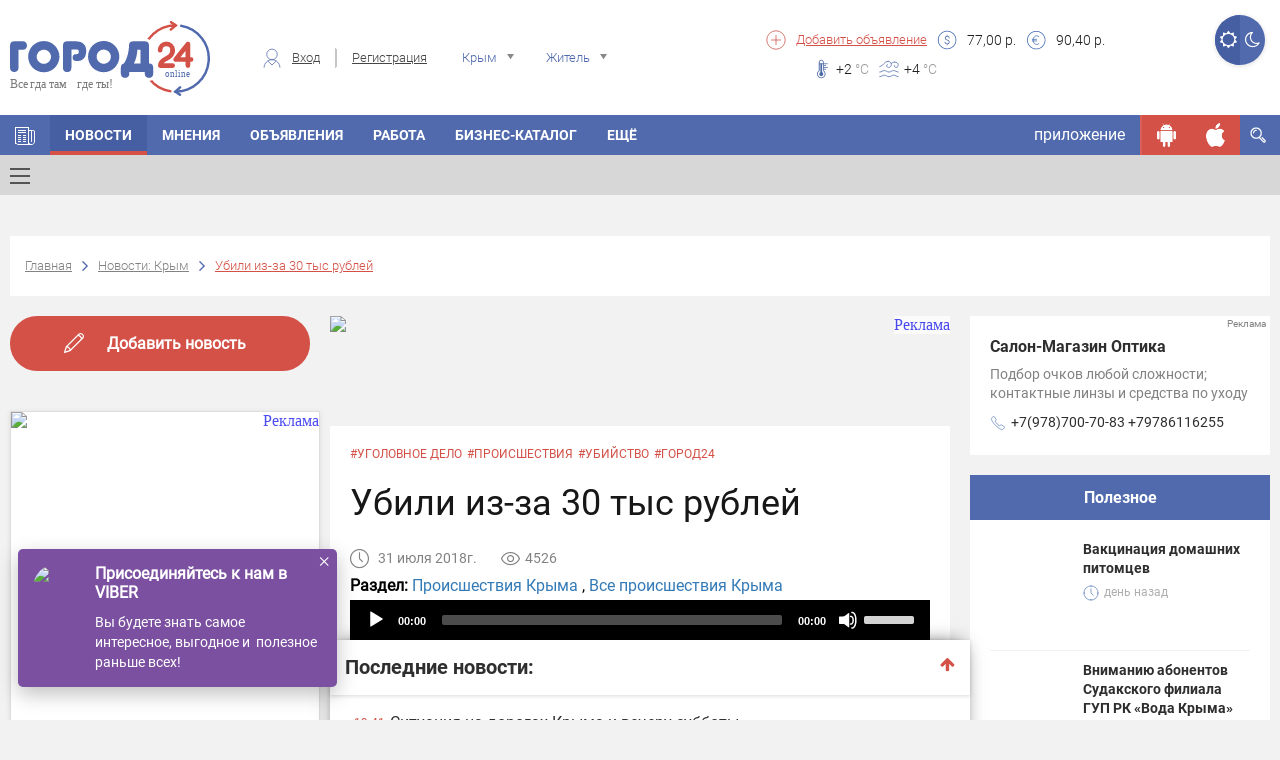

--- FILE ---
content_type: text/html; charset=UTF-8
request_url: https://gorod24.online/crimea/news/70946-ubili_izza_30_tyis_rubley
body_size: 46356
content:
<!DOCTYPE html>
<html lang="ru">
<head>
    <meta charset="utf-8">

    <title>Убили из-за 30 тыс рублей | Город24: Крым</title>
    <meta name="description" content="Следкомитет возбудил уголовное дело в отношении двух жителей Сакского района по ...">
    
    
    <meta property="og:title" content="Убили из-за 30 тыс рублей | Город24: Крым"/>
        
    <meta property="og:description" content="Следкомитет возбудил уголовное дело в отношении двух жителей Сакского района по ..."/>
        
    <meta property="og:type" content="article"/>
            
    
    <meta property="og:url" content="https://gorod24.online/crimea/news/70946-ubili_izza_30_tyis_rubley"/>
    <meta property="og:site_name " content="Город 24"/>

    <meta http-equiv="X-UA-Compatible" content="IE=edge">
    <meta name="viewport" content="width=device-width, initial-scale=1, maximum-scale=1">

    
    <meta property="og:image" content="https://gorod24.online/uploads/image/news_thrumbs/70946/new_70946_640_320.jpg">
    <link rel="image_src" href="https://gorod24.online/uploads/image/news_thrumbs/70946/new_70946_640_320.jpg">
        
    <meta property="og:image:width" content="1200"/>
        
    <meta property="og:image:width" content="630"/>
    

    <link rel="shortcut icon"
          href="https://gorod24.online/application/views/gorod24_dev/img/favicon/favicon.ico"
          type="image/x-icon">

    <link rel="stylesheet"
          href="https://gorod24.online/application/views/gorod24_dev/libs/bootstrap/css/bootstrap.min.css?v=1">
    <link rel="stylesheet"
          href="https://gorod24.online/application/views/gorod24_dev/css/styles.min.css?ver=1.1">
    <link rel="stylesheet"
          href="https://gorod24.online/application/views/gorod24_dev/css/main-header.min.css?ver=1.17">
    <link rel="stylesheet"
          href="https://gorod24.online/application/views/gorod24_dev/css/filter-form-wrap.min.css?ver=1">
    <link rel="stylesheet"
          href="https://gorod24.online/application/views/gorod24_dev/css/title-block.min.css?ver=1.3">

    <link rel="stylesheet"
          href="https://gorod24.online/application/views/gorod24_dev/css/global.min.css?ver=1.6">
        <link rel="stylesheet"
          href="https://gorod24.online/application/views/gorod24_dev/css/mobile.min.css?ver=1.1">
    <!--<link rel="stylesheet" href="https://gorod24.online/application/views/gorod24_dev/css/main.min.css?v=17">-->

    <link id="style_night" rel="stylesheet"
          href="">
    <!-- Chrome, Firefox OS and Opera -->
    <meta name="theme-color" content="#516aae">
    <!-- Windows Phone -->
    <meta name="msapplication-navbutton-color" content="#000">
    <!-- iOS Safari -->
    <meta name="apple-itunes-app" content="app-id=1324112026">
    <meta name="apple-mobile-web-app-status-bar-style" content="#000">
    <link rel="manifest" href="/application/views/gorod24_dev/js/manifest.json">
    <script src="https://gorod24.online/application/views/gorod24_dev/libs/jquery/jquery.min.js"></script>
    <script>

        // First we get the viewport height and we multiple it by 1% to get a value for a vh unit
        let vh = window.innerHeight * 0.01;
        // Then we set the value in the --vh custom property to the root of the document
        document.documentElement.style.setProperty('--vh', `${vh}px`);
        // We listen to the resize event
        window.addEventListener('resize', () => {
            // We execute the same script as before
            let vh = window.innerHeight * 0.01;
            document.documentElement.style.setProperty('--vh', `${vh}px`);
        });

        function imgLoaded(img) {
            var $img = $(img);
            $img.closest('.img-wrap').addClass('loaded');
        };

        function showVisibleImg() {
            var $imgs = $('img.preload-img, div.preload-img.preload-img-background');
            $imgs.each(function () {
                var realsrc = $(this).data('realsrc');
                if (realsrc) {
                    if (isVisible($(this))) {
                        if ($(this).prop("tagName") == 'IMG') {
                            $(this).attr('src', realsrc).load(function () {
                                $(this).removeClass('preload-img');
                            });
                        } else if ($(this).prop("tagName") == 'DIV' && $(this).hasClass('preload-img-background')) {
                            var $DIV = $(this);
                            $('<img/>').attr('src', realsrc).on('load', function () {
                                $(this).remove(); // prevent memory leaks as @benweet suggested
                                $DIV.css('background-image', 'url(' + realsrc + ')').removeClass('preload-img').removeClass('preload-img-background');
                            });
                        }
                    }
                }
            });
        }
    </script>
    <style>
        .visible-android, .visible-ios, .visible-desktop,
        .visible-android-inline, .visible-ios-inline, .visible-desktop-inline {
            display: none !important;
        }

        .visible-desktop{ display: unset!important; }.visible-desktop-inline{ display: inline-block!important; }    </style>
</head>

<body>
<style>
    #add-to-home-screen-button {
        position: absolute;
        top: 1px;
        left: 1px;
        display: none;
    }
    .login-form-wrap .right-col .social-wrap .fb{
        display: none;
    }
</style>
<button id="add-to-home-screen-button">Add to home screen</button>

<script>
    var shop_cart = [];
    var scripts = [];
    var scriptCalbacks = {};

    var MD5 = function (s){function L(k,d){return(k<<d)|(k>>>(32-d))}function K(G,k){var I,d,F,H,x;F=(G&2147483648);H=(k&2147483648);I=(G&1073741824);d=(k&1073741824);x=(G&1073741823)+(k&1073741823);if(I&d){return(x^2147483648^F^H)}if(I|d){if(x&1073741824){return(x^3221225472^F^H)}else{return(x^1073741824^F^H)}}else{return(x^F^H)}}function r(d,F,k){return(d&F)|((~d)&k)}function q(d,F,k){return(d&k)|(F&(~k))}function p(d,F,k){return(d^F^k)}function n(d,F,k){return(F^(d|(~k)))}function u(G,F,aa,Z,k,H,I){G=K(G,K(K(r(F,aa,Z),k),I));return K(L(G,H),F)}function f(G,F,aa,Z,k,H,I){G=K(G,K(K(q(F,aa,Z),k),I));return K(L(G,H),F)}function D(G,F,aa,Z,k,H,I){G=K(G,K(K(p(F,aa,Z),k),I));return K(L(G,H),F)}function t(G,F,aa,Z,k,H,I){G=K(G,K(K(n(F,aa,Z),k),I));return K(L(G,H),F)}function e(G){var Z;var F=G.length;var x=F+8;var k=(x-(x%64))/64;var I=(k+1)*16;var aa=Array(I-1);var d=0;var H=0;while(H<F){Z=(H-(H%4))/4;d=(H%4)*8;aa[Z]=(aa[Z]| (G.charCodeAt(H)<<d));H++}Z=(H-(H%4))/4;d=(H%4)*8;aa[Z]=aa[Z]|(128<<d);aa[I-2]=F<<3;aa[I-1]=F>>>29;return aa}function B(x){var k="",F="",G,d;for(d=0;d<=3;d++){G=(x>>>(d*8))&255;F="0"+G.toString(16);k=k+F.substr(F.length-2,2)}return k}function J(k){k=k.toString().replace(/rn/g,"n");var d="";for(var F=0;F<k.length;F++){var x=k.charCodeAt(F);if(x<128){d+=String.fromCharCode(x)}else{if((x>127)&&(x<2048)){d+=String.fromCharCode((x>>6)|192);d+=String.fromCharCode((x&63)|128)}else{d+=String.fromCharCode((x>>12)|224);d+=String.fromCharCode(((x>>6)&63)|128);d+=String.fromCharCode((x&63)|128)}}}return d}var C=Array();var P,h,E,v,g,Y,X,W,V;var S=7,Q=12,N=17,M=22;var A=5,z=9,y=14,w=20;var o=4,m=11,l=16,j=23;var U=6,T=10,R=15,O=21;s=J(s);C=e(s);Y=1732584193;X=4023233417;W=2562383102;V=271733878;for(P=0;P<C.length;P+=16){h=Y;E=X;v=W;g=V;Y=u(Y,X,W,V,C[P+0],S,3614090360);V=u(V,Y,X,W,C[P+1],Q,3905402710);W=u(W,V,Y,X,C[P+2],N,606105819);X=u(X,W,V,Y,C[P+3],M,3250441966);Y=u(Y,X,W,V,C[P+4],S,4118548399);V=u(V,Y,X,W,C[P+5],Q,1200080426);W=u(W,V,Y,X,C[P+6],N,2821735955);X=u(X,W,V,Y,C[P+7],M,4249261313);Y=u(Y,X,W,V,C[P+8],S,1770035416);V=u(V,Y,X,W,C[P+9],Q,2336552879);W=u(W,V,Y,X,C[P+10],N,4294925233);X=u(X,W,V,Y,C[P+11],M,2304563134);Y=u(Y,X,W,V,C[P+12],S,1804603682);V=u(V,Y,X,W,C[P+13],Q,4254626195);W=u(W,V,Y,X,C[P+14],N,2792965006);X=u(X,W,V,Y,C[P+15],M,1236535329);Y=f(Y,X,W,V,C[P+1],A,4129170786);V=f(V,Y,X,W,C[P+6],z,3225465664);W=f(W,V,Y,X,C[P+11],y,643717713);X=f(X,W,V,Y,C[P+0],w,3921069994);Y=f(Y,X,W,V,C[P+5],A,3593408605);V=f(V,Y,X,W,C[P+10],z,38016083);W=f(W,V,Y,X,C[P+15],y,3634488961);X=f(X,W,V,Y,C[P+4],w,3889429448);Y=f(Y,X,W,V,C[P+9],A,568446438);V=f(V,Y,X,W,C[P+14],z,3275163606);W=f(W,V,Y,X,C[P+3],y,4107603335);X=f(X,W,V,Y,C[P+8],w,1163531501);Y=f(Y,X,W,V,C[P+13],A,2850285829);V=f(V,Y,X,W,C[P+2],z,4243563512);W=f(W,V,Y,X,C[P+7],y,1735328473);X=f(X,W,V,Y,C[P+12],w,2368359562);Y=D(Y,X,W,V,C[P+5],o,4294588738);V=D(V,Y,X,W,C[P+8],m,2272392833);W=D(W,V,Y,X,C[P+11],l,1839030562);X=D(X,W,V,Y,C[P+14],j,4259657740);Y=D(Y,X,W,V,C[P+1],o,2763975236);V=D(V,Y,X,W,C[P+4],m,1272893353);W=D(W,V,Y,X,C[P+7],l,4139469664);X=D(X,W,V,Y,C[P+10],j,3200236656);Y=D(Y,X,W,V,C[P+13],o,681279174);V=D(V,Y,X,W,C[P+0],m,3936430074);W=D(W,V,Y,X,C[P+3],l,3572445317);X=D(X,W,V,Y,C[P+6],j,76029189);Y=D(Y,X,W,V,C[P+9],o,3654602809);V=D(V,Y,X,W,C[P+12],m,3873151461);W=D(W,V,Y,X,C[P+15],l,530742520);X=D(X,W,V,Y,C[P+2],j,3299628645);Y=t(Y,X,W,V,C[P+0],U,4096336452);V=t(V,Y,X,W,C[P+7],T,1126891415);W=t(W,V,Y,X,C[P+14],R,2878612391);X=t(X,W,V,Y,C[P+5],O,4237533241);Y=t(Y,X,W,V,C[P+12],U,1700485571);V=t(V,Y,X,W,C[P+3],T,2399980690);W=t(W,V,Y,X,C[P+10],R,4293915773);X=t(X,W,V,Y,C[P+1],O,2240044497);Y=t(Y,X,W,V,C[P+8],U,1873313359);V=t(V,Y,X,W,C[P+15],T,4264355552);W=t(W,V,Y,X,C[P+6],R,2734768916);X=t(X,W,V,Y,C[P+13],O,1309151649);Y=t(Y,X,W,V,C[P+4],U,4149444226);V=t(V,Y,X,W,C[P+11],T,3174756917);W=t(W,V,Y,X,C[P+2],R,718787259);X=t(X,W,V,Y,C[P+9],O,3951481745);Y=K(Y,h);X=K(X,E);W=K(W,v);V=K(V,g)}var i=B(Y)+B(X)+B(W)+B(V);return i.toLowerCase()};

    var loadScript = function (src, callback) {
        var s = MD5(src);
        if (scriptCalbacks[s] === undefined) {
            scriptCalbacks[s] = {
                'calbacks': [],
            };
        }
        var alreadyExist = false;
        if ($('#' + s).length == 0 && $('script[src="' + src + '"]').length == 0) {
            var script = document.createElement('script');
            script.type = 'text/javascript';
            script.async = 'async';
            script.id = s;
            script.src = src;
            scriptCalbacks[s].isLoaded = false;
            if (callback) {
                scriptCalbacks[s].calbacks.push(callback);
            }
        } else {
            var script = $('#' + s + ', script[src="' + src + '"]').get(0);
            if (scriptCalbacks[s].isLoaded) {
                try {callback();} catch (e){console.error(e); }
            } else {
                scriptCalbacks[s].calbacks.push(callback);
            }
            alreadyExist = true;
        }

        script.onload = script.onreadystatechange = function () {
            console.log('script is loaded ' + s, src);
            if (!script.readyState || /loaded|complete/.test(script.readyState)) {
                script.onload = script.onreadystatechange = null;
                scriptCalbacks[s].isLoaded = true;
                for (i in scriptCalbacks[s].calbacks) {
                    try {scriptCalbacks[s].calbacks[i]();} catch (e){console.error(e);}
                }
            }
        }
        if (!alreadyExist) {
            document.getElementsByTagName('head')[0].appendChild(script);
        }

    };

    var loadStyle = function (src) {
        // Get HTML head element
        var head = document.getElementsByTagName('HEAD')[0];
        // Create new link Element
        var link = document.createElement('link');
        // set the attributes for link element
        link.rel = 'stylesheet';
        link.type = 'text/css';
        link.href = src;
        // Append link element to HTML head
        head.appendChild(link);
    }


</script>


<header class="main-header banner_count-0 version-2
 without-bnr">
    <div class="main-wrap">
        <div class="container hidden-xs">
            <div class="sect-1">
                <div class="logo-wrap">
                    <div class="logo">
                        <a href="/">
                                                        <img src="https://gorod24.online/application/views/gorod24_dev/img/logo-head.svg"
                                 alt="Город 24">
                                                    </a>
                    </div>
                </div>
            </div>
            <div class="sect-2">
                                <div class="auth-wrap">
                    <div class="login"><span class="custom-icon c-icon-7"></span><a href="#login-form"
                                                                                    class="login-form-open">Вход</a>
                    </div>
                    <div class="reg"><a
                                href="https://gorod24.online/crimea/profile/register">Регистрация</a>
                    </div>
                </div>
                                <div class="location-wrap">
                    <div class="location">
                        <span class="custom-icon c-icon-11 hidden-xs"></span>
                        <select name="city-filter" class="city-filter" id="city-filter">
                                                        <option value="crimea" data-project_id="10"
                                    data-id="0" data-name="crimea"
                            selected>Крым</option>
                                                        <option value="feodosiya" data-project_id="1"
                                    data-id="1483" data-name="feodosiya"
                            >Феодосия</option>
                                                        <option value="kerch" data-project_id="2"
                                    data-id="478" data-name="kerch"
                            >Керчь</option>
                                                        <option value="simferopol" data-project_id="4"
                                    data-id="627" data-name="simferopol"
                            >Симферополь</option>
                                                        <option value="sevastopol" data-project_id="5"
                                    data-id="5470653" data-name="sevastopol"
                            >Севастополь</option>
                                                        <option value="sudak" data-project_id="3"
                                    data-id="7188" data-name="sudak"
                            >Судак</option>
                                                        <option value="alushta" data-project_id="6"
                                    data-id="2510" data-name="alushta"
                            >Алушта</option>
                                                        <option value="bahchisaray" data-project_id="7"
                                    data-id="475" data-name="bahchisaray"
                            >Бахчисарай</option>
                                                        <option value="evpatoriya" data-project_id="8"
                                    data-id="799" data-name="evpatoriya"
                            >Евпатория</option>
                                                        <option value="yalta" data-project_id="9"
                                    data-id="818" data-name="yalta"
                            >Ялта</option>
                                                        <option value="belogorsk" data-project_id="12"
                                    data-id="6725" data-name="belogorsk"
                            >Белогорск</option>
                                                        <option value="dzhankoy" data-project_id="13"
                                    data-id="619" data-name="dzhankoy"
                            >Джанкой</option>
                                                        <option value="krasnoperekopsk" data-project_id="14"
                                    data-id="1433" data-name="krasnoperekopsk"
                            >Красноперекопск</option>
                                                        <option value="armyansk" data-project_id="15"
                                    data-id="11243" data-name="armyansk"
                            >Армянск</option>
                                                        <option value="saki" data-project_id="16"
                                    data-id="4331" data-name="saki"
                            >Саки</option>
                                                        <option value="herson" data-project_id="20"
                                    data-id="427" data-name="herson"
                            >Херсон</option>
                                                        <option value="zaporozhe" data-project_id="22"
                                    data-id="628" data-name="zaporozhe"
                            >Запорожье</option>
                                                        <option value="lugansk" data-project_id="24"
                                    data-id="552" data-name="lugansk"
                            >Луганск</option>
                                                        <option value="doneck" data-project_id="26"
                                    data-id="223" data-name="doneck"
                            >Донецк</option>
                                                        <option value="mariupol" data-project_id="27"
                                    data-id="455" data-name="mariupol"
                            >Мариуполь</option>
                                                    </select>
                    </div>
                </div>
                <div class="usr-wrap">
                    <div class="usr">
                        <select name="usr-filter" class="usr-filter" id="usr-filter">
                            <option value="1" data-id="1" data-name="Житель"
                            >Житель</option>
                            <option value="2" data-id="2" data-name="Гость"
                            >Гость</option>
                        </select>
                    </div>
                </div>
            </div>
            <div class="sect-3">
                <div class="left-col">
                    <div class="add-listing">
                        <span class="custom-icon c-icon-5"></span>
                        <a href="https://gorod24.online/crimea/ads/add">Добавить
                            объявление</a>
                    </div>
                    <div class="items-wrap">
                        
					<div class="item">
                        <span class="custom-icon c-icon-2"></span>
                        <div><span>77,00</span> р.</div>
                    </div>
                    <div class="item">
                        <span class="custom-icon c-icon-1"></span>
                        <div><span>90,40</span> р.</div>
                    </div>
			                    </div>
                </div>
                <div class="right-col">
                    
					<div class="items-wrap">
                        
					<div class="weather-wrap">
                    	<div class="weath-item" style="background-image: url(https://gorod24.online/uploads/weather/weather-96.svg);"></div>
                    	
                    </div>
				
                        
					<div class="item">
                        <span class="custom-icon c-icon-3"></span>
                        <div><span>+2</span> <span class="temperature"> °C</span></div>
                    </div>
				
                        
					<div class="item">
                        <span class="custom-icon c-icon-4"></span>
                        <div><span>+4</span> <span class="temperature"> °C</span></div>
                    </div>
				
                    </div>
			                </div>

            </div>
            
            <div class="btn-switch-style-night">
                <a title="Дневной режим" href="#" class="day active"><i
                            class="fa fa-sun-o" aria-hidden="true"></i></a>
                <a title="Ночной режим" href="#" class="night "><i
                            class="fa fa-moon-o" aria-hidden="true"></i></a>
            </div>

        </div>
        <div class="mobile-menu-opened-container visible-xs ">
    <div class="opened-header">
        <div class="top">
            <a href="javascrip:;" class="toggle-menu on toggle-mobile-menu-opened-container"><span></span></a>
            <div class="night-switcher">
                <i class="fa fa-moon-o" aria-hidden="true"></i>
                <label class="switch">
                    <input type="checkbox" checked>
                    <span class="slider round"></span>
                </label>
                <i class="fa fa-sun-o" aria-hidden="true"></i>
            </div>
            <div class="login-buttons">
                                <div class="auth-wrap hidden-lg hidden-md hidden-sm">
                    <a class="login-form-open" href="#login-form">Вход</a>
                    <a href="https://gorod24.online/crimea/profile/register">Регистрация</a>
                </div>
                            </div>
        </div>
            </div>
    <div class="opened-body">

        <div class="menu-search-container">
            <div class="menu-search-wrap">
                <form action="https://gorod24.online/crimea/search" method="GET">
                    <input type="text" name="search" class=""
                           data-source="/crimea/search/get/results"
                           data-append="#menu-search-results" placeholder="Поиск..."
                           value="">
                    <button type="submit"><i class="fa fa-search" aria-hidden="true"></i></button>
                </form>
            </div>
            <div id="menu-search-results" class="menu-search-results"></div>
        </div>

        <div class="menu-informers-wrap">
            <div class="informers-row">
                <div class="cols weather">
					<div class="items-wrap">
                        
					<div class="item">
                        <span class="custom-icon c-icon-3"></span>
                        <div><span>+2</span> <span class="temperature"> °C</span></div>
                    </div>
				
                        
                    	<div class="weath-item" style="background-image: url(https://gorod24.online/uploads/weather/weather-96.svg);"></div>
				
                    </div>
			</div>
                <div class="cols currency">
					<div class="item">
                        <span class="custom-icon c-icon-2"></span>
                        <div><span>77,00</span> р.</div>
                    </div>
                    <div class="item">
                        <span class="custom-icon c-icon-1"></span>
                        <div><span>90,40</span> р.</div>
                    </div>
			</div>
                <div class="clearfix"></div>
            </div>
        </div>

        <div class="menu-buttons-wrap">
            <!--<span class="ostatok"></span>-->
                        <span class="button-container"><a class="social-link locked" rel="nofollow" href="javascript:;"
                                              title="Чтобы просматривать сообщения нужно авторизироваться."><span
                            class="custom-icon locked c-icon-message"></span></a></span>
                        <span class="button-container"><a class="social-link locked" rel="nofollow" href="javascript:;"
                                              title="Вы пока не можете пригласить друга. Эта функция в разработке"><span
                            class="custom-icon locked c-icon-add_user"></span></a></span>
            <span class="button-container"><a class="social-link locked" rel="nofollow" href="javascript:;"
                                              title="Просмотр QR пока не доступна. Эта функция в разработке"><span
                            class="custom-icon locked c-icon-qr"></span></a></span>
            <span class="button-container"><a class="social-link " rel="nofollow"
                                              href="https://gorod24.online/support/4/7" target="_blank"><span
                            class="custom-icon c-icon-info"></span></a></span>
            <span class="button-container"><a class="social-link " rel="nofollow"
                                              href="https://gorod24.online/crimea/profile"><span
                            class="custom-icon c-icon-option"></span></a></span>
            <span class="button-container"><a class="social-link ios " rel="nofollow"
                                              href="https://itunes.apple.com/ru/app/%D0%B3%D0%BE%D1%80%D0%BE%D0%B424-online/id1324112026?l=en&mt=8"
                                              target="_blank"><span class="custom-icon c-icon-ios"></span></a></span>
            <span class="button-container"><a class="social-link android " rel="nofollow"
                                              href="https://play.google.com/store/apps/details?id=ru.mobmed.city24"
                                              target="_blank"><span
                            class="custom-icon c-icon-android"></span></a></span>
        </div>

        <div class="menu-frames-wrap">
            <!--<div class="frame">
                <ul class="items">
                    <li class="has-drop-mobile">
                        <a href="https://gorod24.online/crimea" title="Главная" target="_self">
                            <img class="menu-icon" src="https://gorod24.online/application/views/gorod24_dev/img/icons/home.svg" style="height: 22px;">Главная
                        </a>
                    </li>
                </ul>
            </div>
            -->
            <div class="frame"><div class="title">В городе</div><ul class="items">
						<li class="has-drop-mobile">
		                    <a href="https://gorod24.online/crimea" title="Главная" target="_self"><img class="menu-icon" src="https://gorod24.online/uploads/appmenuicons/home.svg">Главная</a>
                            
		                </li>
					
						<li class="has-drop-mobile">
		                    <a href="https://gorod24.online/crimea/news" title="Новости Крыма" target="_self"><img class="menu-icon" src="https://gorod24.online/uploads/appmenuicons/06news.svg">Новости</a>
                            
		                </li>
					
						<li class="has-drop-mobile">
		                    <a href="https://gorod24.online/crimea/ads" title="Объявления Крыма" target="_self"><img class="menu-icon" src="https://gorod24.online/uploads/appmenuicons/07ob.svg">Объявления</a>
                            
		                </li>
					
						<li class="has-drop-mobile">
		                    <a href="https://gorod24.online/crimea/ads/rabota" title="Работа Крыма" target="_self"><img class="menu-icon" src="https://gorod24.online/uploads/appmenuicons/07ob.svg">Работа</a>
                            
		                </li>
					
						<li class="has-drop-mobile">
		                    <a href="https://gorod24.online/crimea/catalog" title="Бизнес-каталог Крыма" target="_self"><img class="menu-icon" src="https://gorod24.online/uploads/appmenuicons/08firmi.svg">Бизнес-каталог</a>
                            
		                </li>
					</ul></div><div class="frame"><div class="title">Досуг</div><ul class="items">
						<li class="has-drop-mobile">
		                    <a href="https://gorod24.online/crimea/opinions" title="Мнения жителей Крыма" target="_self">Мнения</a>
                            
		                </li>
					
						<li class="has-drop-mobile">
		                    <a href="https://gorod24.online/crimea/webcams/all-webcam-in-feodosiya" title="Веб-камеры Крыму" target="_self">Веб-камеры</a>
                            
		                </li>
					
						<li class="has-drop-mobile">
		                    <a href="https://gorod24.online/crimea/photos" title="Фото" target="_self"><img class="menu-icon" src="https://gorod24.online/uploads/appmenuicons/17foto.svg">Фото</a>
                            
		                </li>
					</ul></div>        </div>

    </div>
</div>

<div class="main-menu-anchor"></div>
<nav class="main-menu">
    <div class="container nps">
        <ul class="menu hidden-xs">
            
					<li class="ajax-anchor  ">
						<a href="https://gorod24.online/crimea" title="Главная" target="_self"><span class="custom-icon c-icon-6"></span></a>
						<ul class="menu-sub-list">
							
						</ul>
					</li>
				
					<li class="ajax-anchor  active">
						<a href="https://gorod24.online/crimea/news" title="Новости Крыма" target="_self">Новости</a>
						<ul class="menu-sub-list">
							
                                    <li class="ajax-anchor-in additional-menu-button ">
                                        <a href="#" class="toggle-menu toggle-menu-additional-menu"><span></span></a>
                                        <div class="additional-menu-wrap">
                                            <div class="container">
                                                <div class="row">
                                                    <div class="col-md-4 col-sm-6">
                                                        <h2>Новости</h2>
                                                        <ul class="additional-menu">
                                                            
                                <li class="additional-menu-li">
                                    <a href="https://gorod24.online/feodosiya/news" title="Новости Феодосии">Феодосия</a>
                                    <!--<div class="icon-right"><span class="icon-arrow-right"></span></div>-->
                                </li>
                                <li class="additional-menu-li">
                                    <a href="https://gorod24.online/kerch/news" title="Новости Керчи">Керчь</a>
                                    <!--<div class="icon-right"><span class="icon-arrow-right"></span></div>-->
                                </li>
                                <li class="additional-menu-li">
                                    <a href="https://gorod24.online/simferopol/news" title="Новости Симферополя">Симферополь</a>
                                    <!--<div class="icon-right"><span class="icon-arrow-right"></span></div>-->
                                </li>
                                <li class="additional-menu-li">
                                    <a href="https://gorod24.online/sevastopol/news" title="Новости Севастополя">Севастополь</a>
                                    <!--<div class="icon-right"><span class="icon-arrow-right"></span></div>-->
                                </li>
                                <li class="additional-menu-li">
                                    <a href="https://gorod24.online/sudak/news" title="Новости Судака">Судак</a>
                                    <!--<div class="icon-right"><span class="icon-arrow-right"></span></div>-->
                                </li>
                                <li class="additional-menu-li">
                                    <a href="https://gorod24.online/evpatoriya/news" title="Новости Евпатории">Евпатория</a>
                                    <!--<div class="icon-right"><span class="icon-arrow-right"></span></div>-->
                                </li>
                                <li class="additional-menu-li">
                                    <a href="https://gorod24.online/yalta/news" title="Новости Ялты">Ялта</a>
                                    <!--<div class="icon-right"><span class="icon-arrow-right"></span></div>-->
                                </li>
                                                        </ul>
                                                    </div>
                                                    <div class="col-md-4 col-sm-6">
                                                        <h2>Рубрики</h2>
                                                        <ul class="additional-menu">
                                                            
                            <li class="additional-menu-li">
                                <a href="https://gorod24.online/crimea/news/proisshestviya "title="Происшествия Крыма" >Происшествия</a>
                                <!--<div class="icon-right"><span class="icon-arrow-right"></span></div>-->
                            </li>
                            <li class="additional-menu-li">
                                <a href="https://gorod24.online/crimea/news/obschestvo "title="Общество Крыма" >Общество</a>
                                <!--<div class="icon-right"><span class="icon-arrow-right"></span></div>-->
                            </li>
                            <li class="additional-menu-li">
                                <a href="https://gorod24.online/crimea/news/potrebitelju "title="Потребителю Крыма" >Потребителю</a>
                                <!--<div class="icon-right"><span class="icon-arrow-right"></span></div>-->
                            </li>
                            <li class="additional-menu-li">
                                <a href="https://gorod24.online/crimea/news/sport "title="Спорт Крыма" >Спорт</a>
                                <!--<div class="icon-right"><span class="icon-arrow-right"></span></div>-->
                            </li>
                            <li class="additional-menu-li">
                                <a href="https://gorod24.online/crimea/news/vlast "title="Власть Крыма" >Власть</a>
                                <!--<div class="icon-right"><span class="icon-arrow-right"></span></div>-->
                            </li>
                            <li class="additional-menu-li">
                                <a href="https://gorod24.online/crimea/news/kultura "title="Культура Крыма" >Культура</a>
                                <!--<div class="icon-right"><span class="icon-arrow-right"></span></div>-->
                            </li>
                            <li class="additional-menu-li">
                                <a href="https://gorod24.online/crimea/news/anons "title="Анонс Крыма" >Анонс</a>
                                <!--<div class="icon-right"><span class="icon-arrow-right"></span></div>-->
                            </li>
                                                        </ul>
                                                    </div>
                                                    <div class="col-md-4 col-sm-6">
                                                        <h2>Топ новостей Крыма</h2>
                                                        <ul class="additional-menu">
                                                            
                            <li class="additional-menu-li single-news">
                                <div class="tags"><a href="https://gorod24.online/crimea/news/tag=%D0%B3%D0%BE%D0%BB%D0%BE%D0%BB%D0%B5%D0%B4%D0%B8%D1%86%D0%B0">#гололедица</a></div>
                                <a class="news-descr" href="https://gorod24.online//news/458389-pogoda_v_kryimu_v_pyatnitsu.html" title="Мороз крепчает: погода в Крыму в пятницу" style="width:100%;font-size:16px;line-height:16px;width:100%;text-transform:none;padding:10px 0;">Мороз крепчает: погода в Крыму в пятницу</a>
                                <!--<div class="icon-right"><span class="icon-arrow-right"></span></div>-->
                            </li>
                            <li class="additional-menu-li single-news">
                                <div class="tags"></div>
                                <a class="news-descr" href="https://gorod24.online//news/414945-s_novyim_godom_i_rojdestvom_hristovyim.html" title="С Новым годом и Рождеством Христовым!" style="width:100%;font-size:16px;line-height:16px;width:100%;text-transform:none;padding:10px 0;">С Новым годом и Рождеством Христовым!</a>
                                <!--<div class="icon-right"><span class="icon-arrow-right"></span></div>-->
                            </li>
                            <li class="additional-menu-li single-news">
                                <div class="tags"></div>
                                <a class="news-descr" href="https://gorod24.online//news/250646-sovetyi_astrologa_na_nedelyu_6__12_iyunya_ot_veroniki_romeovnyi.html" title="СОВЕТЫ АСТРОЛОГА НА НЕДЕЛЮ 6 – 12 ИЮНЯ от Вероники Ромеовны" style="width:100%;font-size:16px;line-height:16px;width:100%;text-transform:none;padding:10px 0;">СОВЕТЫ АСТРОЛОГА НА НЕДЕЛЮ 6 – 12 ИЮНЯ от Вероники Ромеовны</a>
                                <!--<div class="icon-right"><span class="icon-arrow-right"></span></div>-->
                            </li>
                            <li class="additional-menu-li single-news">
                                <div class="tags"></div>
                                <a class="news-descr" href="https://gorod24.online//news/271525-inostrannyie_internetbrauzeryi_Safari_i_Chrome_mogut_perestat_otobrajat_saytyi_iz_rf.html" title="Иностранные интернет-браузеры Safari и Chrome могут перестать отображать сайты из РФ" style="width:100%;font-size:16px;line-height:16px;width:100%;text-transform:none;padding:10px 0;">Иностранные интернет-браузеры Safari и Chrome могут перестать отображать сайты из РФ</a>
                                <!--<div class="icon-right"><span class="icon-arrow-right"></span></div>-->
                            </li>
                            <li class="additional-menu-li single-news">
                                <div class="tags"><a href="https://gorod24.online/crimea/news/tag=%D0%B2%D1%81%D0%B5+%D1%81%D0%B0%D0%BC%D0%BE%D0%B5+%D0%B8%D0%BD%D1%82%D0%B5%D1%80%D0%B5%D1%81%D0%BD%D0%BE%D0%B5+%D1%87%D0%B8%D1%82%D0%B0%D0%B9%D1%82%D0%B5+%D0%B7%D0%B4%D0%B5%D1%81%D1%8C">#все самое интересное читайте здесь</a></div>
                                <a class="news-descr" href="https://gorod24.online//news/115293-kabannarushitel_i_detskie_prava_vpolne_vozmojnyi.html" title="Кабан-нарушитель и «детские» водительские права вполне возможны" style="width:100%;font-size:16px;line-height:16px;width:100%;text-transform:none;padding:10px 0;">Кабан-нарушитель и «детские» водительские права вполне возможны</a>
                                <!--<div class="icon-right"><span class="icon-arrow-right"></span></div>-->
                            </li>
                                                        </ul>
                                                    </div>
                                                </div>
                                                <div class="row">
                                                    <div class="col-md-12">
                                                        <ul class="tags">
                                                            <li class="tag"><a href="https://gorod24.online/crimea/news/tag=%D0%BA%D0%BE%D1%80%D0%BE%D0%BD%D0%B0%D0%B2%D0%B8%D1%80%D1%83%D1%81" title="#коронавирус" >#коронавирус</a></li><li class="tag"><a href="https://gorod24.online/crimea/news/tag=%D0%B4%D1%82%D0%BF" title="#дтп" >#дтп</a></li><li class="tag"><a href="https://gorod24.online/crimea/news/tag=%D0%BC%D1%87%D1%81" title="#мчс" >#мчс</a></li><li class="tag"><a href="https://gorod24.online/crimea/news/tag=%D0%A1%D0%B5%D1%80%D0%B3%D0%B5%D0%B9+%D0%90%D0%BA%D1%81%D0%B5%D0%BD%D0%BE%D0%B2" title="#Сергей Аксенов" >#Сергей Аксенов</a></li><li class="tag"><a href="https://gorod24.online/crimea/news/tag=%D0%B6%D0%BA%D1%85" title="#жкх" >#жкх</a></li><li class="tag"><a href="https://gorod24.online/crimea/news/tag=%D0%B0%D0%B4%D0%BC%D0%B8%D0%BD%D0%B8%D1%81%D1%82%D1%80%D0%B0%D1%86%D0%B8%D1%8F+%D0%B3%D0%BE%D1%80%D0%BE%D0%B4%D0%B0" title="#администрация города" >#администрация города</a></li><li class="tag"><a href="https://gorod24.online/crimea/news/tag=%D0%BF%D1%80%D0%BE%D0%BA%D1%83%D1%80%D0%B0%D1%82%D1%83%D1%80%D0%B0" title="#прокуратура" >#прокуратура</a></li><li class="tag"><a href="https://gorod24.online/crimea/news/tag=%D1%81%D0%BE%D0%B2%D0%B5%D1%82+%D1%8D%D0%BA%D1%81%D0%BF%D0%B5%D1%80%D1%82%D0%B0" title="#совет эксперта" >#совет эксперта</a></li><li class="tag"><a href="https://gorod24.online/crimea/news/tag=%D0%BA%D1%83%D1%80%D1%8C%D0%B5%D0%B7" title="#курьез" >#курьез</a></li><li class="tag"><a href="https://gorod24.online/crimea/news/tag=%D0%A5%D0%B5%D1%80%D1%81%D0%BE%D0%BD%D1%81%D0%BA%D0%B0%D1%8F+%D0%BE%D0%B1%D0%BB%D0%B0%D1%81%D1%82%D1%8C" title="#Херсонская область" >#Херсонская область</a></li><li class="tag"><a href="https://gorod24.online/crimea/news/tag=%D0%BF%D0%BE%D0%B6%D0%B0%D1%80" title="#пожар" >#пожар</a></li><li class="tag"><a href="https://gorod24.online/crimea/news/tag=%D1%81%D1%82%D0%B0%D1%82%D1%8C%D1%8F+%D1%81+%D0%B2%D0%B8%D0%B4%D0%B5%D0%BE" title="#статья с видео" >#статья с видео</a></li><li class="tag"><a href="https://gorod24.online/crimea/news/tag=%D0%BF%D1%80%D0%B0%D0%B7%D0%B4%D0%BD%D0%B8%D0%BA" title="#праздник" >#праздник</a></li><li class="tag"><a href="https://gorod24.online/crimea/news/tag=%D0%B3%D0%BE%D1%80%D0%BE%D0%B424" title="#город24" >#город24</a></li><li class="tag"><a href="https://gorod24.online/crimea/news/tag=%D0%BC%D0%B2%D0%B4" title="#мвд" >#мвд</a></li><li class="tag"><a href="https://gorod24.online/crimea/news/tag=%D0%B3%D0%B8%D0%B1%D0%B4%D0%B4" title="#гибдд" >#гибдд</a></li>
                                                        </ul>
                                                    </div>
                                                </div>
                                            </div>
                                        </div>
                                    </li>
                        
						</ul>
					</li>
				
					<li class="ajax-anchor  ">
						<a href="https://gorod24.online/crimea/opinions" title="Мнения жителей Крыма" target="_self">Мнения</a>
						<ul class="menu-sub-list">
							
						</ul>
					</li>
				
					<li class="ajax-anchor  ">
						<a href="https://gorod24.online/crimea/ads" title="Объявления Крыма" target="_self">Объявления</a>
						<ul class="menu-sub-list">
							
						</ul>
					</li>
				
					<li class="ajax-anchor  ">
						<a href="https://gorod24.online/crimea/ads/rabota" title="Работа Крыма" target="_self">Работа</a>
						<ul class="menu-sub-list">
							
						</ul>
					</li>
				
					<li class="ajax-anchor  ">
						<a href="https://gorod24.online/crimea/catalog" title="Бизнес-каталог Крыма" target="_self">Бизнес-каталог</a>
						<ul class="menu-sub-list">
							
						</ul>
					</li>
				
					<li class="ajax-anchor hidden-sm hidden-xs ">
						<a href="https://gorod24.online/crimea/webcams/all-webcam-in-feodosiya" title="Веб-камеры Крыму" target="_self">Веб-камеры</a>
						<ul class="menu-sub-list">
							
						</ul>
					</li>
				
					<li class="ajax-anchor menu-red ">
						<a href="https://gorod24.online/crimea/photos" title="Фото" target="_self">Фото</a>
						<ul class="menu-sub-list">
							
						</ul>
					</li>
				
					<li class="ajax-anchor  ">
						<a href="https://gorod24.online/support/4/7" title="Контакты" target="_blank">Контакты</a>
						<ul class="menu-sub-list">
							
						</ul>
					</li>
				        </ul>


        <div class="toggle-menu-wrap">
            <a href="javascrip:;" class="toggle-menu toggle-mobile-menu-opened-container hidden-lg hidden-md hidden-sm"><span></span></a>
        </div>

        <div class="city-chosen-container">
            <select name="city-filter" class="city-filter menu-city-filter" style="display: none;">
                                <option value="crimea" data-project_id="10"
                        data-id="0" data-name="crimea"
                selected>Крым</option>
                                <option value="feodosiya" data-project_id="1"
                        data-id="1483" data-name="feodosiya"
                >Феодосия</option>
                                <option value="kerch" data-project_id="2"
                        data-id="478" data-name="kerch"
                >Керчь</option>
                                <option value="simferopol" data-project_id="4"
                        data-id="627" data-name="simferopol"
                >Симферополь</option>
                                <option value="sevastopol" data-project_id="5"
                        data-id="5470653" data-name="sevastopol"
                >Севастополь</option>
                                <option value="sudak" data-project_id="3"
                        data-id="7188" data-name="sudak"
                >Судак</option>
                                <option value="alushta" data-project_id="6"
                        data-id="2510" data-name="alushta"
                >Алушта</option>
                                <option value="bahchisaray" data-project_id="7"
                        data-id="475" data-name="bahchisaray"
                >Бахчисарай</option>
                                <option value="evpatoriya" data-project_id="8"
                        data-id="799" data-name="evpatoriya"
                >Евпатория</option>
                                <option value="yalta" data-project_id="9"
                        data-id="818" data-name="yalta"
                >Ялта</option>
                                <option value="belogorsk" data-project_id="12"
                        data-id="6725" data-name="belogorsk"
                >Белогорск</option>
                                <option value="dzhankoy" data-project_id="13"
                        data-id="619" data-name="dzhankoy"
                >Джанкой</option>
                                <option value="krasnoperekopsk" data-project_id="14"
                        data-id="1433" data-name="krasnoperekopsk"
                >Красноперекопск</option>
                                <option value="armyansk" data-project_id="15"
                        data-id="11243" data-name="armyansk"
                >Армянск</option>
                                <option value="saki" data-project_id="16"
                        data-id="4331" data-name="saki"
                >Саки</option>
                                <option value="herson" data-project_id="20"
                        data-id="427" data-name="herson"
                >Херсон</option>
                                <option value="zaporozhe" data-project_id="22"
                        data-id="628" data-name="zaporozhe"
                >Запорожье</option>
                                <option value="lugansk" data-project_id="24"
                        data-id="552" data-name="lugansk"
                >Луганск</option>
                                <option value="doneck" data-project_id="26"
                        data-id="223" data-name="doneck"
                >Донецк</option>
                                <option value="mariupol" data-project_id="27"
                        data-id="455" data-name="mariupol"
                >Мариуполь</option>
                            </select>
        </div>

        
        <div class="auth-wrap hidden-lg hidden-md hidden-sm">
            <a class="log-button login-form-open" href="#login-form" style=""><span class="icon icon-login"></span></a>
            <div class="reg"><a
                        href="https://gorod24.online/crimea/profile/register">Регистрация</a>
            </div>
        </div>

        
        <span class="app-button hidden-xs">
            <a href="https://gorod24.online/app" target="_blank">приложение</a>
        </span>
        <span class="ios-button hidden-xs">
            <a rel="nofollow"  href="https://itunes.apple.com/ru/app/%D0%B3%D0%BE%D1%80%D0%BE%D0%B424-online/id1324112026?l=en&mt=8" target="_blank"><span
                    class="custom-icon c-icon-ios"></span></a>
        </span>
        <span class="android-button hidden-xs" >
        <a rel="nofollow"         href="https://gorod24.online/appdownload" target="_blank"><span
                class="custom-icon c-icon-android"></span></a>
        </span>

        <span class="search-button hidden-xs">
            <span class="custom-icon c-icon-8"></span>
					<noindex>
					<form action="https://gorod24.online/crimea/search">
						<input type="text" class="search-input" name="search"
                               placeholder="Поиск..." value="">
					</form>
                    <span class="custom-icon c-icon-24 button-off"></span>
					</noindex>
				</span>

        <div class="toggle-mobile-menu hidden-lg hidden-md hidden-sm">
            <ul class="mobile-block-menu">
                
						<li>
		                    <a href="https://gorod24.online/crimea" title="Главная" target="_self"><span class="custom-icon c-icon-6"></span></a>
		                </li>
					
						<li>
		                    <a href="https://gorod24.online/crimea/news" title="Новости Крыма" target="_self">Новости</a>
		                </li>
					
						<li>
		                    <a href="https://gorod24.online/crimea/opinions" title="Мнения жителей Крыма" target="_self">Мнения</a>
		                </li>
					
						<li>
		                    <a href="https://gorod24.online/crimea/ads" title="Объявления Крыма" target="_self">Объявления</a>
		                </li>
					
						<li>
		                    <a href="https://gorod24.online/crimea/ads/rabota" title="Работа Крыма" target="_self">Работа</a>
		                </li>
					
						<li>
		                    <a href="https://gorod24.online/crimea/catalog" title="Бизнес-каталог Крыма" target="_self">Бизнес-каталог</a>
		                </li>
					
						<li>
		                    <a href="https://gorod24.online/crimea/webcams/all-webcam-in-feodosiya" title="Веб-камеры Крыму" target="_self">Веб-камеры</a>
		                </li>
					
						<li>
		                    <a href="https://gorod24.online/crimea/photos" title="Фото" target="_self">Фото</a>
		                </li>
					
						<li>
		                    <a href="https://gorod24.online/support/4/7" title="Контакты" target="_blank">Контакты</a>
		                </li>
					            </ul>
        </div>
    </div>
</nav>
<div class="main-menu-line hidden-xs"></div>

<div class="under-menu-header">
    <div class="logo-wrap inline">
        <div class="logo">
            <a href="/">
                                <img src="https://gorod24.online/application/views/gorod24_dev/img/logo-head.svg"
                     alt="Город 24">
                            </a>
        </div>
    </div>

        <a class="social-link ios visible-ios" rel="nofollow"
       href="https://itunes.apple.com/ru/app/%D0%B3%D0%BE%D1%80%D0%BE%D0%B424-online/id1324112026?l=en&mt=8"
       target="_blank">
        <!--<span class="custom-icon c-icon-ios"></span>-->
        <i class="fa fa-apple" aria-hidden="true"></i>
    </a>
    <a class="social-link android visible-android" rel="nofollow"
       href="https://gorod24.online/appdownload" target="_blank">
        <!--<span class="custom-icon c-icon-android"></span>-->
        <i class="fa fa-android" aria-hidden="true"></i>
    </a>
    <a class="social-link vk" rel="nofollow" href="https://vk.com/gorod24.online" target="_blank"><i class="fa fa-vk"
                                                                                                     aria-hidden="true"></i></a>
    <a class="social-link od" rel="nofollow" href="https://ok.ru/gorod24.online" target="_blank"><i
                class="fa fa-odnoklassniki" aria-hidden="true"></i></a>
    <!--<a class="social-link fb" rel="nofollow" href="https://www.facebook.com/gorod24online/" target="_blank"><i
                class="fa fa-facebook" aria-hidden="true"></i></a>
    <a rel="nofollow" href="https://twitter.com/_gorod24" class="tw" target="_blank"><i class="fa fa-twitter" aria-hidden="true"></i></a>
    <a rel="nofollow" href="https://www.youtube.com/channel/UC0ZQI4HvfI4AkdFkBdReoUg" class="yb" target="_blank"><i class="fa fa-youtube-play" aria-hidden="true"></i></a>
    <a class="social-link ig" rel="nofollow" href="https://www.instagram.com/gorod24.online/" class="social-link ig"
       target="_blank"><i class="fa fa-instagram" aria-hidden="true"></i></a>-->
</div>
</div>    </div>
</header>

<div id="login-form" class="ads-popup-window-showp login-form-wrap white-popup-block mfp-hide">
    <button class="mfp-close" title="Закрыть" type="button">×</button>
    <h2>Быстрая авторизация</h2>
    <div class="callback_message"></div>
    <div class="left-col">
        <form action="/login/request" method="POST" style="display: none;" id="login-form-auth">
            <div class="pole">
                <label>
                    <span class="icon-wrap"><span class="icon-user"></span></span>
                    <input type="text" id="input-login" name="login" placeholder="Логин, E-mail, Телефон">
                </label>
            </div>
            <div class="pole">
                <label>
                    <span class="icon-wrap"><span class="icon-key"></span></span>
                    <input type="password" id="input-pass" name="password" placeholder="Пароль">
                </label>
            </div>
            <label class="user-save-cookie">
                <input type="checkbox" name="save" value="1" class="checkbox" checked="checked">
                <span class="checkbox-custom"></span>
                Запомнить меня
            </label>
            <a href="https://gorod24.online/crimea/profile/restore"
               class="restore-button" target="_blank">Забыли пароль?</a>
            <div class="foot-block">
                <div class="button-wrap-filter">
                    <button class="button" id="login-form-sub" type="submit">Войти</button>
                </div>
                <a href="https://gorod24.online/crimea/profile/register"
                   class="reg-button" target="_blank">Регистрация</a>
            </div>
            <div class="foot-block">
                <div class="button-wrap-filter">
                    <button class="button" id="login-form-open-quick" type="button">Быстрый вход/регистрация</button>
                </div>
            </div>
        </form>

        <form action="/login/quick" method="POST" autocomplete="off" id="login-form-auth-quick">
            <div class="pole">
                <label>
                    <span class="icon-wrap"><span class="icon-phone"></span></span>
                    <input type="text" id="input-phone" name="phone" placeholder="Телефон" autocomplete="disabled"
                           readonly onfocus="this.removeAttribute('readonly');">
                </label>
            </div>

            <div class="pole send-temp" style="display: block;">
                <div class="button-wrap">
                    <a href="javascript:;" class="button send-temp-password" style="height: 40px;border-radius: 35px;">
                        <span class="button-text" style="line-height: 24px;">Выслать пароль</span>
                    </a>
                </div>
            </div>

            <div class="pole pass-temp" style="display: none;">
                <label>
                    <span class="icon-wrap"><span class="icon-key"></span></span>
                    <input type="password" id="input-pass-temp" name="password" placeholder="Временный Пароль">
                </label>
            </div>

            <label class="user-save-cookie">
                <input type="checkbox" name="save" value="1" class="checkbox" checked="checked">
                <span class="checkbox-custom"></span>
                Запомнить меня
            </label>
            <a href="https://gorod24.online/crimea/profile/restore"
               class="restore-button" target="_blank">Забыли пароль?</a>
            <div class="foot-block">
                <div class="button-wrap-filter">
                    <button class="button" id="login-form-sub-quick" type="submit">Войти</button>
                </div>
                <a href="https://gorod24.online/crimea/profile/register"
                   class="reg-button" target="_blank">Регистрация</a>
            </div>
            <div class="foot-block">
                <div class="button-wrap-filter">
                    <button class="button" id="login-form-close-quick" type="button">Обычный вход</button>
                </div>
            </div>
        </form>


    </div>
    <div class="right-col">
        <p class="top-descr">Вы можете войти при помощи быстрого входа/регистрации используя свой телефон </p>
        <p class="top-descr">Или если у вас нет аккаунта войдите через социальную сеть</p>
        <div class="social-wrap">
            <a rel="nofollow" data-cb="reload"
               href="https://www.facebook.com/v2.11/dialog/oauth?client_id=260838310727849&redirect_uri=https://gorod24.online/login/fb&scope=public_profile,email&response_type=code"
               class="fb fb-auth"><i class="fa fa-facebook" aria-hidden="true"></i></a>
            <a rel="nofollow" data-cb="reload"
               href="https://oauth.vk.com/authorize?client_id=3652162&display=page&redirect_uri=https://gorod24.online/login/vk&scope=email&response_type=code&v=5.69"
               class="vk vk-auth"><i class="fa fa-vk" aria-hidden="true"></i></a>
            <a rel="nofollow" data-cb="reload"
               href="https://connect.ok.ru/oauth/authorize?client_id=176041216&scope=VALUABLE_ACCESS;GET_EMAIL;LONG_ACCESS_TOKEN&response_type=code&redirect_uri=https://gorod24.online/login/od"
               class="od od-auth"><i class="fa fa-odnoklassniki" aria-hidden="true"></i></a>
        </div>
        <span class="bot-descr">
            Войдя на портал и регистрируясь в нем Вы принимаете: <br>
            <a href="https://gorod24.online/support/4/6">пользовательское соглашение</a>
        </span>
    </div>
</div>
<!----><link rel="stylesheet"
      href="https://gorod24.online/application/views/gorod24_dev/css/news.min.css?ver=2.21">

<script src="//vk.com/js/api/openapi.js?153"></script>
<script>
    var VK_Widget_Init = function (id, soc_id) {
        $("#" + id).html("");
        var vk_width = $("#" + id).width();
        VK.Widgets.Group(id, {mode: 3, no_cover: 1, width: vk_width,}, soc_id);
    }

    var OK_Widget_Init = function (id, soc_id) {
        $("#" + id).html("");
        var ok_width = $("#" + id).width();
        !function (d, id, did, st) {
            var js = d.createElement("script");
            js.src = "https://connect.ok.ru/connect.js";
            js.onload = js.onreadystatechange = function () {
                if (!this.readyState || this.readyState == "loaded" || this.readyState == "complete") {
                    if (!this.executed) {
                        this.executed = true;
                        setTimeout(function () {
                            OK.CONNECT.insertGroupWidget(id, did, st);
                        }, 0);
                    }
                }
            };
            d.documentElement.appendChild(js);
        }(document, id, soc_id, '{"width":'+ok_width+',"height":285}');
    }
</script>
<main>
    <div class="container main-news-page">
        <div class="news-stick-block">
            <div class="title">Убили из-за 30 тыс рублей</div>
                        <span class="emotions-container">
				<div class="emotions" data-table="gorod_news" data-column="id"
                     data-id="70946" data-page="news-page" data-type="0"></div>
			</span>
            
            <div class="right-block">
                <div class="news-comments hidden-xs" title="Показать комментарии" data-id="70946">
                    <div class="news-comments-circle">
                        <span class="custom-icon c-icon-15w"></span>
                        <span class="comments-counter">0</span>
                    </div>
                </div>
                
					<div class="d-item-wrap" title="Слушать новость">
						<div class="item-audio audio-off" data-track-id="70946" data-audio-id="3335" data-track-status="off"><span class="custom-icon c-icon-25"></span></div>
					</div>
				                
				<div style="display: inline-block; vertical-align: middle;">
				<script async src="https://usocial.pro/usocial/usocial.js?js=1.7.0" data-script="usocial"></script>
				<div style="" class="uSocial-Share mobile-inline" data-pid="a314e20d52361439a601881b9efeb487" data-pro="catcher" data-pro-style="hover-rotate" data-type="share" data-options="rect,style1,default,absolute,horizontal,size32,eachCounter0,counter1,counter-before" data-social="vk,telegram,ok,bookmarks" data-mobile="vi,wa,sms"></div>
				</div>
			            </div>
        </div>
        <div class="main-b">
            <div class="row row-section">
                <div class="col-md-12">
                                    </div>

            </div>
        </div>
        <div class="news-changer" data-src="https://gorod24.online/crimea/news/70946-ubili_izza_30_tyis_rubley"
             data-id="70946" data-razd_id="6" data-show_comment="1"
             data-comments="0" data-is_adv="0"
             data-head="&#x0423;&#x0431;&#x0438;&#x043B;&#x0438;&#x20;&#x0438;&#x0437;-&#x0437;&#x0430;&#x20;30&#x20;&#x0442;&#x044B;&#x0441;&#x20;&#x0440;&#x0443;&#x0431;&#x043B;&#x0435;&#x0439;"></div>
        <div class="news-comments visible-xs" title="Показать комментарии" data-id="70946">
            <div class="news-comments-circle">
                <span class="custom-icon c-icon-15w"></span>
                <span class="comments-counter">0</span>
            </div>
        </div>
        <div class="row-section">
            
            <div class="title-block">
                <div class="breadcrumbs"
                     style="/*background-color: #fff; padding: 15px; margin-bottom: 20px;*/ display: inline-block;">                    <a href="https://gorod24.online/crimea">Главная</a><span><i class="fa fa-angle-right" aria-hidden="true"></i></span>                    <a href="https://gorod24.online/crimea/news/">Новости: Крым</a><span><i class="fa fa-angle-right" aria-hidden="true"></i></span>                    <p>Убили из-за 30 тыс рублей<p>                </div>
                <div class="right-block">
                    
                </div>
            </div>
            <section class="section-1">
                <div class="row">
                    <div class="col-md-3 hidden-sm hidden-xs block-sticker-wrap">
                        <noindex>
                                                        <aside>
                                <div class="button-wrap hidden-sm hidden-xs">
                                    <a href="https://gorod24.online/crimea/news/add"
                                       id="add_new_button" class="button">
                                        <span class="icon-pencil"></span>
                                        <span class="button-text">Добавить новость</span>
                                    </a>
                                </div>
                                <div class="vertical-b" style="margin-bottom: 20px;">
                                    
                    <div id="b_-6974fb12a6919" class="b-wrap canshow b-position-3" data-position="3" data-project="10" data-controller="news">
                        <iframe class='b-310x380 control-iframe-onscroll' scrolling='no' style="overflow:hidden;margin:0;" src='/application/views/gorod24_dev/img/1.png' data-src="https://gorod24.online/bredir/random?project_id=10&position=3&group=1&controller=news&b_id=b_-6974fb12a6919&src=e1a4fc31cbe5a27d41f3b7f063a8b150" ></iframe>
                    </div>
                                                    </div>
                                
<style>
.section-1 .read-more {
    background-color: #fff;
    margin-bottom: 20px;
    padding: 20px
}

.section-1 .read-more h2 {
    margin-bottom: 20px;
    font-size: 16px;
    color: #516aae;
    line-height: 21px
}

.section-1 .read-more .item-wrap {
    border-bottom: 1px solid #f2f2f2;
    padding-bottom: 20px;
    margin-bottom: 20px
}

.section-1 .read-more .item-wrap .item {
    display: block;
    color: #2f2f2f;
    font-size: 16px;
    line-height: 21px
}

.section-1 .read-more .item-wrap:last-child {
    border: 0;
    padding-bottom: 0;
    margin-bottom: 0
}
</style>
					<div class="read-more">
						<h2>Читать так-же</h2>
						
					<div class="item-wrap">
						<a href="https://gorod24.online/simferopol/news/459465-situatsiya_na_dorogah_kryima_k_vecheru_subbotyi.html" class="item">
							Ситуация на дорогах Крыма к вечеру субботы
						</a>
					</div>
				
					<div class="item-wrap">
						<a href="https://gorod24.online/simferopol/news/459464-v_kahovke_vsu_atakovali_zdanie_polikliniki.html" class="item">
							В Каховке ВСУ атаковали здание поликлиники
						</a>
					</div>
				
					<div class="item-wrap">
						<a href="https://gorod24.online/simferopol/news/459462-v_krasnodare_chetyire_cheloveka_postradali_pri_vzryive_gazovogo_ballona_v_avtomasterskoy.html" class="item">
							В Краснодаре четыре человека пострадали при взрыве газового баллона в автомастерской
						</a>
					</div>
				
					<div class="item-wrap">
						<a href="https://gorod24.online/simferopol/news/459461-putin_i_lider_vetnama_to_lam_obsudili_perspektivyi_sotrudnichestva_stran_v_raznyih_sferah.html" class="item">
							Путин и лидер Вьетнама То Лам обсудили перспективы сотрудничества стран в разных сферах
						</a>
					</div>
				
					<div class="item-wrap">
						<a href="https://gorod24.online/simferopol/news/459460-v_energodare_dron_vsu_atakoval_mashinu_skoroy_pomoschi.html" class="item">
							В Энергодаре дрон ВСУ атаковал машину скорой помощи
						</a>
					</div>
				
					</div>
				                                <div class="vertical-b">
                                    
                    <div id="b_-6974fb12a7064" class="b-wrap canshow b-position-3" data-position="3" data-project="10" data-controller="news">
                        <iframe class='b-310x380 control-iframe-onscroll' scrolling='no' style="overflow:hidden;margin:0;" src='/application/views/gorod24_dev/img/1.png' data-src="https://gorod24.online/bredir/random?project_id=10&position=3&group=2&controller=news&b_id=b_-6974fb12a7064&src=7dec8627fb77241608a1e76d994a171e" ></iframe>
                    </div>
                                                    </div>
                                <div class="row-section">
                                    
					
						<div class="blue-box" style="margin-bottom: 20px;">
							<div class="blue-title">
								<h2><a href="https://gorod24.online/crimea/news/potrebitelju">Полезное</a></h2>
							</div>
							<div class="blue-content" >
								<div class="consumer-art-wrap">
									
						<div class="consumer-art">
							<div class="row">
								<div class="col-md-4">
									<div class="img-wrap">
										<a href="https://gorod24.online/simferopol/news/417132-vaktsinatsiya_domashnih_pitomtsev.html" class="info-descr">
											<img class="img-responsive preload-img" src="/application/views/gorod24_dev/img/1.png" data-realsrc="https://gorod24.online/uploads/image/news_thrumbs/417132/new_417132_361_255.jpg" alt="Вакцинация домашних питомцев">
										</a>
									</div>
								</div>
								<div class="col-md-8">
									<div class="content">
										<a href="https://gorod24.online/simferopol/news/417132-vaktsinatsiya_domashnih_pitomtsev.html" class="info-descr">
											<span>Вакцинация домашних питомцев</span>
										</a>
									</div>
									<div class="time">
										<span class="custom-icon c-icon-10"></span><time class="text-clock" datetime="2026-01-23 13:31:00" title="2026-01-23 13:31:00"></time>
									</div>
								</div>
							</div>
						</div>
					
						<div class="consumer-art">
							<div class="row">
								<div class="col-md-4">
									<div class="img-wrap">
										<a href="https://gorod24.online/feodosiya/news/459157-vnimaniyu_abonentov_sudakskogo_filiala_gup_rk_voda_kryima.html" class="info-descr">
											<img class="img-responsive preload-img" src="/application/views/gorod24_dev/img/1.png" data-realsrc="https://gorod24.online/uploads/image/news_thrumbs/459157/new_459157_361_255.jpg" alt="Вниманию абонентов Судакского филиала ГУП РК «Вода Крыма»">
										</a>
									</div>
								</div>
								<div class="col-md-8">
									<div class="content">
										<a href="https://gorod24.online/feodosiya/news/459157-vnimaniyu_abonentov_sudakskogo_filiala_gup_rk_voda_kryima.html" class="info-descr">
											<span>Вниманию абонентов Судакского филиала ГУП РК «Вода Крыма»</span>
										</a>
									</div>
									<div class="time">
										<span class="custom-icon c-icon-10"></span><time class="text-clock" datetime="2026-01-22 15:21:08" title="2026-01-22 15:21:08"></time>
									</div>
								</div>
							</div>
						</div>
					
						<div class="consumer-art">
							<div class="row">
								<div class="col-md-4">
									<div class="img-wrap">
										<a href="https://gorod24.online/alushta/news/459156-obilnyie_osadki_pozvolili_otmenit_grafiki_podachi_vodyi_v_alushte.html" class="info-descr">
											<img class="img-responsive preload-img" src="/application/views/gorod24_dev/img/1.png" data-realsrc="https://gorod24.online/uploads/image/news_thrumbs/459156/new_459156_361_255.jpg" alt="Обильные осадки позволили отменить графики подачи воды в Алуште">
										</a>
									</div>
								</div>
								<div class="col-md-8">
									<div class="content">
										<a href="https://gorod24.online/alushta/news/459156-obilnyie_osadki_pozvolili_otmenit_grafiki_podachi_vodyi_v_alushte.html" class="info-descr">
											<span>Обильные осадки позволили отменить графики подачи воды в Алуште</span>
										</a>
									</div>
									<div class="time">
										<span class="custom-icon c-icon-10"></span><time class="text-clock" datetime="2026-01-22 15:21:07" title="2026-01-22 15:21:07"></time>
									</div>
								</div>
							</div>
						</div>
					
								</div>
							</div>
							<div class="blue-foot"><a href="https://gorod24.online/crimea/news/potrebitelju">Все новости</a></div>
						</div>
						
				                                </div>
                                
					
						<div class="blue-box">
							<div class="blue-title">
								<h2>Веб-камеры</h2>
							</div>
							<div class="blue-content">
								
							</div>
						</div>
						
				                                <div class="vertical-b">
                                    
                    <div id="b_-6974fb12a7899" class="b-wrap canshow b-position-3" data-position="3" data-project="10" data-controller="news">
                        <iframe class='b-310x380 control-iframe-onscroll' scrolling='no' style="overflow:hidden;margin:0;" src='/application/views/gorod24_dev/img/1.png' data-src="https://gorod24.online/bredir/random?project_id=10&position=3&group=3&controller=news&b_id=b_-6974fb12a7899&src=43c30a261ef99209c7ac48b9140e226e" ></iframe>
                    </div>
                                                    </div>
                                <div class="vertical-b">
                                    
                    <div id="b_-6974fb12a78a9" class="b-wrap canshow b-position-3" data-position="3" data-project="10" data-controller="news">
                        <iframe class='b-310x380 control-iframe-onscroll' scrolling='no' style="overflow:hidden;margin:0;" src='/application/views/gorod24_dev/img/1.png' data-src="https://gorod24.online/bredir/random?project_id=10&position=3&group=4&controller=news&b_id=b_-6974fb12a78a9&src=da7f9a077c4d05942fcefcd20a3acae4" ></iframe>
                    </div>
                                                    </div>
                                <div class="vertical-b">
                                    
                    <div id="b_-6974fb12a78b1" class="b-wrap canshow b-position-3" data-position="3" data-project="10" data-controller="news">
                        <iframe class='b-310x380 control-iframe-onscroll' scrolling='no' style="overflow:hidden;margin:0;" src='/application/views/gorod24_dev/img/1.png' data-src="https://gorod24.online/bredir/random?project_id=10&position=3&group=5&controller=news&b_id=b_-6974fb12a78b1&src=42c7db88975526212b6a5a8208bc6d18" ></iframe>
                    </div>
                                                    </div>
                                <div class="vertical-b">
                                    
                    <div id="b_-6974fb12a78b8" class="b-wrap canshow b-position-3" data-position="3" data-project="10" data-controller="news">
                        <iframe class='b-310x380 control-iframe-onscroll' scrolling='no' style="overflow:hidden;margin:0;" src='/application/views/gorod24_dev/img/1.png' data-src="https://gorod24.online/bredir/random?project_id=10&position=3&group=6&controller=news&b_id=b_-6974fb12a78b8&src=9329e891ef7078b7b9130cb247860c78" ></iframe>
                    </div>
                                                    </div>
                            </aside>
                                                    </noindex>
                        <aside>
                            
<style>
.section-1 .read-more {
    background-color: #fff;
    margin-bottom: 20px;
    padding: 20px
}

.section-1 .read-more h2 {
    margin-bottom: 20px;
    font-size: 16px;
    color: #516aae;
    line-height: 21px
}

.section-1 .read-more .item-wrap {
    border-bottom: 1px solid #f2f2f2;
    padding-bottom: 20px;
    margin-bottom: 20px
}

.section-1 .read-more .item-wrap .item {
    display: block;
    color: #2f2f2f;
    font-size: 16px;
    line-height: 21px
}

.section-1 .read-more .item-wrap:last-child {
    border: 0;
    padding-bottom: 0;
    margin-bottom: 0
}
</style>
                        <div class="read-more">
                            <h2>Важные новости</h2>
                            
                        </div>
                                            </aside>
                    </div>
                    <div class="col-md-6">
                                                
                        <div class="main-b">
                            
                    <div id="b_-6974fb12a835a" class="b-wrap canshow b-position-2" data-position="2" data-project="10" data-controller="news">
                        <iframe class='b-640x90 control-iframe-onscroll' scrolling='no' style="overflow:hidden;margin:0;" src='/application/views/gorod24_dev/img/1.png' data-src="https://gorod24.online/bredir/random?project_id=10&position=2&group=1&controller=news&b_id=b_-6974fb12a835a&src=5ba8801933ee1f60fc026e435de8d6dd" ></iframe>
                    </div>
                                            </div>
                        <div class="row-section">
                            <div class="post-wrap">
                                <div class="head-single-news-head">
                                    <div class="tags">                                        <a href="https://gorod24.online/crimea/news/tag=ugolovnoe_delo">#уголовное дело</a>                                        <a href="https://gorod24.online/crimea/news/tag=proisshestviya">#происшествия</a>                                        <a href="https://gorod24.online/crimea/news/tag=ubiystvo">#убийство</a>                                        <a href="https://gorod24.online/crimea/news/tag=gorod24">#город24</a>                                    </div>
                                    <h1>
                                        Убили из-за 30 тыс рублей                                    </h1>
                                    <div class="news-top-sect-anchor"></div>
                                    <div class="time">
                                        <span class="icon-clock"></span>
                                        <time class="text-clock" datetime="2018-07-31 11:24:34"
                                              title="Добавлена: 2018-07-31 11:02:02"></time>
                                    </div>
                                    <div class="views">
                                        <span class="icon-eye"></span><span class="text-views">4526</span>
                                    </div>
                                    <div class="other">
                                                                                <div><span><strong>Раздел: </strong></span>
                                            <span><a href="https://gorod24.online/crimea/news/proisshestviya">Происшествия Крыма</a></span>
                                            ,
                                            <span><a href="https://gorod24.online/crimea/news/proisshestviya">Все происшествия Крыма</a></span>
                                        </div>
                                                                                                                    </div>
                                </div>
                                <div class="content-wrap">
                                                                    </div>
                                                                
					<div class="audio-player" id="track-wrap-70946" style="margin-bottom: 20px;">
						<audio data-track-id="70946" data-audio-id="3335" id="track-70946" src="https://gorod24.online/news/audio/70946/uploads/audio/news/audio_5b60396934502.mp3" preload="none" controls style="width: 100%; margin-top: 20px;"></audio>
					</div>
				                                <div class="row soc-emot-wrap">
                                    <div class="col-md-6">
                                        
				
				<script async src="https://usocial.pro/usocial/usocial.js?js=1.7.0" data-script="usocial"></script>
				<div style="margin-bottom: 20px; margin-top: 20px; text-align: left; " class="uSocial-Share mobile-inline" data-pid="a314e20d52361439a601881b9efeb487" data-pro="catcher" data-pro-style="hover-rotate" data-type="share" data-options="rect,style1,default,absolute,horizontal,size32,eachCounter0,counter1,counter-before" data-social="vk,telegram,ok,bookmarks" data-mobile="vi,wa,sms"></div>
				
			                                    </div>
                                    <div class="col-md-6">
                                                                                <div class="emotions-wrap">
                                            <div class="emotions" data-table="gorod_news" data-column="id"
                                                 data-id="70946" data-page="news-page"
                                                 data-type="0"></div>
                                        </div>
                                                                            </div>
                                </div>
                                <div class="row">
                                    <div class="col-sm-12">
                                    </div>
                                </div>
                                <div class="visible-xs" style="margin-bottom:20px;"></div>
                                <div class="main-b">
                                    
                    <div id="b_-6974fb12a83cc" class="b-wrap canshow b-position-2" data-position="2" data-project="10" data-controller="news">
                        <iframe class='b-640x90 control-iframe-onscroll' scrolling='no' style="overflow:hidden;margin:0;" src='/application/views/gorod24_dev/img/1.png' data-src="https://gorod24.online/bredir/random?project_id=10&position=2&group=2&controller=news&b_id=b_-6974fb12a83cc&src=30079718606a2b49d852049e266059ca" ></iframe>
                    </div>
                                                    </div>
                                <div class="content-wrap" style="position: relative;">

                                    
                                    <div class="content-wrap-news-body"><!-- References --><!-- /References --><p>Следкомитет возбудил уголовное дело в отношении двух жителей Сакского района по подозрению в убийстве и разбое. Об этом сообщила пресс-служба главного следственного управления Следственного комитета Российской Федерации по Республике Крым, передает <a href="https://gorod24.online/redirect?id=147060">Крыминформ</a>.</p><blockquote>«Следственным отделом по городу Саки главного следственного управления Следственного комитета Российской Федерации по Республике Крым возбуждено уголовное дело в отношении двух жителей Сакского района. В зависимости от роли каждого они подозреваются в совершении преступлений, предусмотренных пунктом «з» части 2 статьи 105 УК РФ – убийство, сопряженное с разбоем, и пунктом «в» части 4 статьи 162 УК РФ – разбой», – говорится в сообщении.</blockquote><p>По данным следствия, 27 июля подозреваемые, находясь в состоянии алкогольного опьянения, совершили разбойное нападение на жителя одного из сел Сакского района с целью хищения его денежных средств в сумме 30 тысяч рублей. В ходе нападения один из подозреваемых совершил убийство потерпевшего, после чего они скрылись с места происшествия. Местонахождение подозреваемых было установлено в течение трех часов.</p><p>По данным пресс-службы, в настоящее время подозреваемые задержаны и находятся под стражей. Расследование уголовного дела продолжается, выясняются все обстоятельства совершенного преступления.</p><!-- p class="news_photo">            <img src="/images/big_photo.jpg" alt=""/>            <small>Ким Чен Ир: Вот столько вот не хватает</small>          </p -->



                                    </div>
                                    
                                                                        <div class="news-author">Город24</div>
                                    <div class="row">
                                        <div class="col-sm-12"><p><div class="row morenews-container">
                        <div class="col-sm-12"><strong>Читать еще:</strong></div>
                        <div class="col-sm-12">
                            
                            <div class="container-news-object left">
                                <div class="img-wrap"><a href="https://gorod24.online/armyansk/news/306311-v_armyanske_retsidivist_izbil_i_zadushil_znakomuyu__delo_ushlo_v_sud.html" class="info-descr" target="_blank" rel="noopener"> <img src="https://gorod24.online/uploads/image/news_thrumbs/306311/new_306311_361_255.jpg" alt="В Армянске рецидивист избил и задушил знакомую – дело ушло в суд"> </a></div>
                                <div class="link"><a href="https://gorod24.online/armyansk/news/306311-v_armyanske_retsidivist_izbil_i_zadushil_znakomuyu__delo_ushlo_v_sud.html" class="info-descr" target="_blank" rel="noopener"> <span>В Армянске рецидивист избил и задушил знакомую – дело ушло в суд</span> </a></div>
                            </div>
                            
                            <div class="container-news-object right">
                                <div class="img-wrap"><a href="https://gorod24.online/feodosiya/news/185191-utro_4_maya__veter_pasmurno_i_prohladno.html" class="info-descr" target="_blank" rel="noopener"> <img src="https://gorod24.online/uploads/image/news_thrumbs/185191/new_185191_361_255.jpg" alt="Утро 4 мая - ветер, пасмурно и прохладно"> </a></div>
                                <div class="link"><a href="https://gorod24.online/feodosiya/news/185191-utro_4_maya__veter_pasmurno_i_prohladno.html" class="info-descr" target="_blank" rel="noopener"> <span>Утро 4 мая - ветер, пасмурно и прохладно</span> </a></div>
                            </div>
                        </div>
                    </div></p>
<div class="col-sm-3 hidden-sm hidden-xs"></div>
<div class="col-sm-3 hidden-sm hidden-xs"></div><div class="gorod-alert gorod-alert-info" role="alert" style="text-align: center;"><span style="font-size: 24px;">Ещё больше новостей в нашем телеграмм канале - <a href="https://t.me/gorod24online" target="_blank" rel="noopener">https://t.me/gorod24online</a></span></div>
                                        </div>
                                    </div>
                                                                        <div class="button-wrap button-wrap-blue" style="margin-top: 20px;display: block;">
                                        <a href="javascript:;" class="button news-comments-show"
                                           data-id="70946">
                                            <span class="custom-icon c-icon-15w"></span>
                                            <span class="button-text">Комментировать</span>
                                        </a>
                                    </div>
                                                                    </div>



                                <div class="interviews-wrap">
                                                                    </div>
                            </div>                            <div class="post-wrap">
                                                                <div class="row">
                                    <div class="col-sm-12">
                                                                                <script async src="https://jsn.24smi.net/smi.js"></script>
								<div class="smi24__informer" data-smi-templatesrc="https://jsn.24smi.net/8/4/12457.js"></div>
								<script>(window.smiq = window.smiq || []).push({});</script><div id="unit_92276"><a rel="nofollow" href="http://smi2.ru/" >Новости СМИ2</a></div>
<script>
  (function() {
    var sc = document.createElement('script'); sc.type = 'text/javascript'; sc.async = true;
    sc.src = '//smi2.ru/data/js/92276.js'; sc.charset = 'utf-8';
    var s = document.getElementsByTagName('script')[0]; s.parentNode.insertBefore(sc, s);
  }());
</script><!-- Composite Start -->
				<div id="M406982ScriptRootC673164">
				        <div id="M406982PreloadC673164">
				        ????????...    </div>
				        <script>
				                (function(){
				            var D=new Date(),d=document,b='body',ce='createElement',ac='appendChild',st='style',ds='display',n='none',gi='getElementById',lp=d.location.protocol,wp=lp.indexOf('http')==0?lp:'https:';
				            var i=d[ce]('iframe');i[st][ds]=n;d[gi]("M406982ScriptRootC673164")[ac](i);try{var iw=i.contentWindow.document;iw.open();iw.writeln('<ht'+'ml><bo'+'dy></bo'+'dy></ht'+'ml>');iw.close();var c=iw[b];}
				            catch(e){var iw=d;var c=d[gi]('M406982ScriptRootC673164');}var dv=iw[ce]('div');dv.id='MG_ID';dv[st][ds]=n;dv.innerHTML=673164;c[ac](dv);
				            var s=iw[ce]('script');s.async='async';s.defer='defer';s.charset='utf-8';s.src=wp+'//jsc.lentainform.com/g/o/gorod24.online.673164.js?t='+D.getYear()+D.getMonth()+D.getUTCDate()+D.getUTCHours();c[ac](s);})();
				    </script>
				    </div>
				<!-- Composite End --><div id="smi_teaser_11989">
				<center>
					<a rel="nofollow" href="https://24smi.info/?utm_source=informer_11989">Агрегатор новостей 24СМИ</a>
				</center>
				</div>

				<script>
				(function() {
					var sm = document.createElement("script");
					sm.type = "text/javascript";
					sm.async = true;
					sm.src = "//jsn.24smi.net/c/e/11989.js";
					var s = document.getElementsByTagName("script")[0];
					s.parentNode.insertBefore(sm, s);})();
				</script>                                                                            </div>
                                </div>
                                <div class="row">
                                    <div class="col-sm-12">
                                        
                                        <div id="6974fb12aa2f1" style="margin: 5px auto;"></div>
                                        
                                        <script>
                                            window.addEventListener('load', function(){ VK_Widget_Init("6974fb12aa2f1", 168989181); }, false);
                                            //window.addEventListener('resize', function(){ VK_Widget_Init("6974fb12aa2f1", 168989181); }, false);
                                        </script>
                                                                            </div>
                                </div>
                            </div>
                        </div>

                        <!--
                        <div class="news-foot-block hidden-xs">
                            <div class="news-col-2">
                                                                <div class="favorites-news" data-news-id="70946" data-fav="0"><span class="custom-icon c-icon-26"></span></div>
                                                                <span class="fav-desc">В избранное</span>
                            </div>
                            <div class="news-col-3" style="width: 70%">
                                <div class="button-wrap button-wrap-transparent btn-white" style="margin-bottom: 0; margin-right: 10px;">
                                    <a title="Подпишитесь на рассылку новостей и не пропускайте ничего Важного" data-project-id="10" data-city-id="0" data-city-name="Крыма" href="javascript:;" class="subscribe-news button">Подписаться</a>
                                </div>
                                <div class="button-comm-wrap button-wrap button-wrap-transparent btn-white hidden" style="margin-bottom: 0;">
                                    <a href="#" class="button button-comm">Оставить комментарий</a>
                                </div>
                                <span class="push-subscribe-btn" data-topic="news-0" data-city="0"></span>
                            </div>
                        </div>
                        <div class="news-foot-block-anchor"></div>
                        -->

                        <div class="main-b">
                            
                    <div id="b_-6974fb12aa30d" class="b-wrap canshow b-position-2" data-position="2" data-project="10" data-controller="news">
                        <iframe class='b-640x90 control-iframe-onscroll' scrolling='no' style="overflow:hidden;margin:0;" src='/application/views/gorod24_dev/img/1.png' data-src="https://gorod24.online/bredir/random?project_id=10&position=2&group=3&controller=news&b_id=b_-6974fb12aa30d&src=70f063cd07cc061c9eefd695d616cb34" ></iframe>
                    </div>
                                            </div>
                                                <div class="comments-init">
                            <div class="comments-ajax-load" data-t="gorod_news" data-c="id"
                                 data-id="70946"></div>
                        </div>
                                                <div class="news-changer"
                             data-src="https://gorod24.online/crimea/news/70946-ubili_izza_30_tyis_rubley"
                             data-id="70946" data-razd_id="6"
                             data-show_comment="1" data-comments="0"
                             data-is_adv="0" data-head="&#x0423;&#x0431;&#x0438;&#x043B;&#x0438;&#x20;&#x0438;&#x0437;-&#x0437;&#x0430;&#x20;30&#x20;&#x0442;&#x044B;&#x0441;&#x20;&#x0440;&#x0443;&#x0431;&#x043B;&#x0435;&#x0439;"></div>

                        <div class="main-b">
                            
                    <div id="b_-6974fb12aa322" class="b-wrap canshow b-position-2" data-position="2" data-project="10" data-controller="news">
                        <iframe class='b-640x90 control-iframe-onscroll' scrolling='no' style="overflow:hidden;margin:0;" src='/application/views/gorod24_dev/img/1.png' data-src="https://gorod24.online/bredir/random?project_id=10&position=2&group=4&controller=news&b_id=b_-6974fb12aa322&src=30be1162586e2f33f3c4664e91c4e3f8" ></iframe>
                    </div>
                                            </div>

                        
					<div class="news-today news-today-fixed">
					    <div class="switcher"></div>
						<h2>Последние новости:</h2>
						<ul>
							<li class=""><a href="https://gorod24.online/simferopol/news/459465-situatsiya_na_dorogah_kryima_k_vecheru_subbotyi.html"><span class="today-time">19:41</span><span class="today-title">Ситуация на дорогах Крыма к вечеру субботы</span></a></li><li class=""><a href="https://gorod24.online/simferopol/news/459464-v_kahovke_vsu_atakovali_zdanie_polikliniki.html"><span class="today-time">19:36</span><span class="today-title">В Каховке ВСУ атаковали здание поликлиники</span></a></li><li class=""><a href="https://gorod24.online/simferopol/news/459462-v_krasnodare_chetyire_cheloveka_postradali_pri_vzryive_gazovogo_ballona_v_avtomasterskoy.html"><span class="today-time">18:47</span><span class="today-title">В Краснодаре четыре человека пострадали при взрыве газового баллона в автомастерской</span></a></li><li class=""><a href="https://gorod24.online/simferopol/news/459461-putin_i_lider_vetnama_to_lam_obsudili_perspektivyi_sotrudnichestva_stran_v_raznyih_sferah.html"><span class="today-time">18:41</span><span class="today-title">Путин и лидер Вьетнама То Лам обсудили перспективы сотрудничества стран в разных сферах</span></a></li><li class=""><a href="https://gorod24.online/simferopol/news/459460-v_energodare_dron_vsu_atakoval_mashinu_skoroy_pomoschi.html"><span class="today-time">18:36</span><span class="today-title">В Энергодаре дрон ВСУ атаковал машину скорой помощи</span></a></li><li class=""><a href="https://gorod24.online/simferopol/news/459458-v_zaporojskoy_oblasti_podrostok_i_dvoe_mujchin_ranenyi_pri_atake_vsu_po_mashinam.html"><span class="today-time">17:51</span><span class="today-title">Подросток и двое мужчин ранены при атаке ВСУ в Запорожской области</span></a></li><li class=""><a href="https://gorod24.online/lugansk/news/459455-leonid_pasechnik_pri_podderjke_federalnogo_tsentra_uje_vyipolnen_osnovnoy_etap_modernizatsii_energeticheskoy_infrastrukturyi_lnr.html"><span class="today-time">17:21</span><span class="today-title">Леонид Пасечник: «При поддержке федерального центра уже выполнен основной этап модернизации энергетической инфраструктуры ЛНР»</span></a></li><li class=""><a href="https://gorod24.online/simferopol/news/459452-sledkom_vozbudil_ugolovnoe_delo_posle_oprokidyivaniya_passajirskogo_avtobusa_v_kyuvet_v_kryimu.html"><span class="today-time">16:56</span><span class="today-title">Следком возбудил дело после аварии с автобусом в Крыму</span></a></li><li class=""><a href="https://gorod24.online/simferopol/news/459451-na_solntse_proizoshel_ochen_krupnyiy_dvoynoy_vzryiv.html"><span class="today-time">16:46</span><span class="today-title">Двойной взрыв произошел на обратной стороне Солнца</span></a></li><li class=""><a href="https://gorod24.online/russian/news/459450-v_bolnitse_umerla_vtoraya_postradavshaya_pri_vzryive_granatyi_v_uchebnom_tsentre_mvd.html"><span class="today-time">16:01</span><span class="today-title">Скончалась пострадавшая при взрыве учебной гранаты в Сыктывкаре</span></a></li><li class=""><a href="https://gorod24.online/hersonskaya_oblast/news/459449-v_hersonskoy_oblasti_pri_udare_drona_po_mashine_skoroy_pomoschi_pogibla_vsya_brigada_vrachey.html"><span class="today-time">15:57</span><span class="today-title">Бригада медиков погибла в результате удара дрона ВСУ на Херсонщине</span></a></li><li class=""><a href="https://gorod24.online/kerch/news/459447-bolnitsa_vodnikov_v_kerchi_perevedena_na_tsentralizovannoe_teplosnabjenie.html"><span class="today-time">15:52</span><span class="today-title">Больница водников в Керчи переведена на централизованное теплоснабжение</span></a></li><li class=""><a href="https://gorod24.online/yalta/news/459446-yaltinets_poluchil_troe_sutok_aresta_za_ispolzovanie_letney_rezinyi.html"><span class="today-time">15:46</span><span class="today-title">Ялтинец получил трое суток ареста за использование летней резины</span></a></li><li class=""><a href="https://gorod24.online/russian/news/459445-v_novorossiyske_podtoplenyi_neskolko_gorodskih_rayonov__razvernut_opershtab.html"><span class="today-time">15:11</span><span class="today-title">В Новороссийске подтоплены несколько городских районов – развернут оперштаб</span></a></li><li class=""><a href="https://gorod24.online/russian/news/459444-rejisser_i_televeduschiy_aleksandr_oleynikov_umer_v_vozraste_60_let.html"><span class="today-time">15:06</span><span class="today-title">Умер режиссер и телеведущий Александр Олейников</span></a></li><li class=""><a href="https://gorod24.online/sevastopol/news/459443-muzei_sevastopolya_na_novogodnih_kanikulah_posetili_bolee_210_tyisyach_gostey__razvojaev.html"><span class="today-time">14:56</span><span class="today-title">Более 210 тысяч гостей приняли музеи Севастополя в новогодние праздники</span></a></li><li class="highlighted"><a href="https://gorod24.online/simferopol/news/459442-dvoe_passajirov_poluchili_travmyi_pri_oprokidyivanii_reysovogo_avtobusa_v_chernomorskom_rayone.html"><span class="today-time">14:51</span><span class="today-title">Двое пассажиров получили травмы при опрокидывании рейсового автобуса в Черноморском районе</span></a></li><li class=""><a href="https://gorod24.online/russian/news/459439-vsu_poteryali_za_sutki_1300_boevikov_v_zone_spetsoperatsii__minoboronyi.html"><span class="today-time">14:06</span><span class="today-title">Новости СВО: киевский режим продолжает нести огромные потери</span></a></li><li class=""><a href="https://gorod24.online/simferopol/news/459438-v_kryimu_dvoe_mujchin_pogibli_izza_neostorojnogo_obrascheniya_s_ognem_pri_kurenii.html"><span class="today-time">14:01</span><span class="today-title">В Крыму два человека погибли из-за неосторожного обращения с огнем</span></a></li><li class=""><a href="https://gorod24.online/zaporozhskaya_oblast/news/459437-v_zaporojskoy_oblasti_8000_chelovek_ostalis_bez_elektrichestva_izza_avarii.html"><span class="today-time">13:56</span><span class="today-title">В Запорожской области 8000 жителей остались без света</span></a></li><li class="highlighted"><a href="https://gorod24.online/saki/news/459436-dvoe_chelovek_pogibli_pri_pojare_v_jilom_dome_v_sakskom_rayone.html"><span class="today-time">13:51</span><span class="today-title">Двое человек погибли при пожаре в жилом доме в Сакском районе</span></a></li><li class=""><a href="https://gorod24.online/russian/news/459431-armiya_rossii_osvobodila_naselennyiy_punkt_staritsa_v_harkovskoy_oblasti__minoboronyi.html"><span class="today-time">13:16</span><span class="today-title">Армия России освободила населенный пункт Старица в Харьковской области</span></a></li><li class=""><a href="https://gorod24.online/russian/news/459429-armiya_rf_nanesla_udaryi_po_zavodu_dalnih_bespilotnikov_i_obyektam_energetiki_na_ukraine.html"><span class="today-time">13:06</span><span class="today-title">Армия России уничтожила завод дальнобойных беспилотников на Украине</span></a></li><li class=""><a href="https://gorod24.online/hersonskaya_oblast/news/459427-saldo_portyi_hersonskoy_oblasti_vosstanovyat_planyi_uje_razrabatyivayutsya.html"><span class="today-time">12:36</span><span class="today-title">В Херсонской области восстановят порты, сообщил Сальдо</span></a></li><li class=""><a href="https://gorod24.online/feodosiya/news/459426-v_raschete_strahovyih_vznosov_kommercheskih_organizatsii_v_2026_godu_proizoshli_izmeneniya.html"><span class="today-time">12:06</span><span class="today-title">В расчете страховых взносов коммерческих организации в 2026 году произошли изменения</span></a></li><li class="highlighted"><a href="https://gorod24.online/sevastopol/news/459425-mujchina_poluchil_serznyie_ojogi_pri_pojare_v_zabroshennom_zdanii_balaklavskogo_rayona.html"><span class="today-time">12:01</span><span class="today-title">Мужчина получил серьёзные ожоги при пожаре в заброшенном здании Балаклавского района</span></a></li><li class=""><a href="https://gorod24.online/russian/news/459419-komandiru_vsu_zaochno_predyyavleno_obvinenie_v_gibeli_voenkora_pervogo_kanala_prokofevoy.html"><span class="today-time">11:16</span><span class="today-title">Командиру ВСУ предъявили обвинение в гибели военкора Анны Прокофьевой</span></a></li><li class=""><a href="https://gorod24.online/hersonskaya_oblast/news/459418-dron_vsu_atakoval_mashinu_skoroy_pomoschi_na_hersonschine__sudba_lyudey_poka_neizvestna.html"><span class="today-time">11:11</span><span class="today-title">Дрон ВСУ ударил по машине скорой помощи на Херсонщине</span></a></li><li class=""><a href="https://gorod24.online/zaporozhskaya_oblast/news/459414-jitelya_zaporojskoy_oblasti_prigovorili_k_14_godam_kolonii_za_gosizmenu.html"><span class="today-time">10:16</span><span class="today-title">Житель Запорожской области получил 14 лет колонии за госизмену</span></a></li><li class=""><a href="https://gorod24.online/russian/news/459411-pravitelstvo_napravit_4_mlrd_na_pensii_jitelyam_novyih_regionov_v_I_kvartale_2026_goda.html"><span class="today-time">09:21</span><span class="today-title">На пенсии в новых регионах выделено четыре миллиарда рублей</span></a></li>
						</ul>
					</div>                        <div class="auto-request-download" data-src="/simferopol/news/459465-situatsiya_na_dorogah_kryima_k_vecheru_subbotyi.html" data-page="0"
                             data-callback="main"></div>

                    </div>
                    <div class="col-md-3 hidden-sm hidden-xs block-sticker-wrap" style="margin-top: 0;">
                        <noindex>
                                                        <aside>
                                
                                                                
<style>
.block-sticker-wrap {
    margin-bottom: 20px
}
.block-sticker-wrap .block-sticker {
    background-color: #fff;
    padding: 20px;
    font-size: 0;
    height: 139px;
    position: relative;
    margin-bottom: 20px
}
.block-sticker-wrap .block-sticker:last-child {
    margin-bottom: 20px;
}
.block-sticker-wrap .block-sticker .block-sticker-inner {
    position: absolute;
    bottom: 0;
    right: 0;
    width: 375px;
    padding: 20px;
    background-color: #fff;
    -webkit-box-shadow: 0 1px 5px 0 #ddd;
    box-shadow: 0 1px 5px 0 #ddd;
    border: 1px solid #ddd;
    display: none;
    z-index: 2
}
.block-sticker-wrap .block-sticker .block-sticker-inner .bottom-link-block {
    width: 51px;
    height: 55px;
    position: absolute;
    bottom: 0;
    right: 0;
    background-image: url(/application/views/gorod24_dev/img/sidebaradv.png);
    display: block
}
.block-sticker-wrap .block-sticker .block-sticker-inner .content-wrap h2 {
    color: #516aae;
    font-size: 16px;
    line-height: 21px;
    font-family: Roboto-Bold, sans-serif;
    margin-bottom: 10px;
    display: block;
    height: 21px;
    white-space: nowrap;
    text-overflow: ellipsis;
    overflow: hidden
}
.block-sticker-wrap .block-sticker .block-sticker-inner .content-wrap .content {
    font-size: 14px;
    line-height: 19px;
    color: #2f2f2f;
    margin: 0;
    height: 100%
}
.block-sticker-wrap .block-sticker .block-sticker-inner .address,
.block-sticker-wrap .block-sticker .block-sticker-inner .phone {
    margin-top: 10px;
    height: 100%
}
.block-sticker-wrap .block-sticker .block-sticker-inner .address .address-text,
.block-sticker-wrap .block-sticker .block-sticker-inner .address .number,
.block-sticker-wrap .block-sticker .block-sticker-inner .phone .address-text,
.block-sticker-wrap .block-sticker .block-sticker-inner .phone .number {
    color: #516aae;
    max-width: 295px;
    overflow: hidden;
    text-overflow: ellipsis
}
.block-sticker-wrap .block-sticker .block-sticker-inner .address .address-text a,
.block-sticker-wrap .block-sticker .block-sticker-inner .address .number a,
.block-sticker-wrap .block-sticker .block-sticker-inner .phone .address-text a,
.block-sticker-wrap .block-sticker .block-sticker-inner .phone .number a {
    color: #516aae;
    text-decoration: none
}
.block-sticker-wrap .block-sticker .block-sticker-inner .address {
    margin-top: 5px
}
.block-sticker-wrap .block-sticker h3 {
    display: block;
    height: 21px;
    white-space: nowrap;
    text-overflow: ellipsis;
    overflow: hidden
}
.block-sticker-wrap .block-sticker div.descr {
    margin: 8.15px 0;
    font-size: 14px;
    line-height: 19px;
    color: #828282;
    overflow: hidden;
    height: 38px
}
.block-sticker-wrap .block-sticker:first-child,
.block-sticker-wrap:first-child,.blue-box {
    margin-top: 0
}
.block-sticker-wrap .block-sticker .address,
.block-sticker-wrap .block-sticker .phone {
    height: 23px;
    overflow: hidden
}
.block-sticker-wrap .block-sticker .address .custom-icon,
.block-sticker-wrap .block-sticker .phone .custom-icon {
    display: inline-block;
    vertical-align: middle;
    margin-right: 5px
}
.block-sticker-wrap .block-sticker .address .address-text,
.block-sticker-wrap .block-sticker .address .number,
.block-sticker-wrap .block-sticker .phone .address-text,
.block-sticker-wrap .block-sticker .phone .number {
    font-size: 14px;
    line-height: 23px;
    height: 23px;
    color: #2f2f2f;
    display: inline-block;
    vertical-align: middle;
    max-width: 90%
}
.block-sticker-wrap .block-sticker .address .address-text a,
.block-sticker-wrap .block-sticker .address .number a,
.block-sticker-wrap .block-sticker .phone .address-text a,
.block-sticker-wrap .block-sticker .phone .number a {
    color: #2f2f2f;
    text-decoration: none
}

.reckl_adv{
    position: absolute;
    top: -1px;
    right: 4px;
    font-size: 10px;
    color:#858585;
}
.reckl_adv:hover{
    color:red;
}
</style><div class="block-sticker-wrap">
                    <div class="block-sticker">
                            <h3><a href="/redirect?id=232533" rel="nofollow" target="_blank">Салон-Магазин Оптика</a></h3>
                            <div class="descr">Подбор очков любой сложности; контактные линзы и средства по уходу за ними;  коллекции с/з очков</div>
                            
							<div class="phone">
						<div><span class="custom-icon c-icon-17"></span><span class="number"><a href="tel:+79787007083+79786116255" target="_blank">+7(978)700-70-83  +79786116255</a></span></div>
							</div>
						
                            
                            <div class="block-sticker-inner">
                                <div class="row">
                                    <a href="/redirect?id=232533" rel="nofollow" target="_blank">
									<div class="col-sm-4">
										<div class="img-wrap">
											<img class="img-responsive preload-img" src="/application/views/gorod24_dev/img/1.png" data-realsrc="https://gorod24.online/uploads/image/right_recl/thumbs/407/407_90_90.jpg" alt="Салон-Магазин Оптика">
										</div>
									</div>
									<div class="col-sm-8">
										<div class="content-wrap">
											<h2>Салон-Магазин Оптика</h2>
											<div class="content">Очки за 60 минут! Приём детского офтальмолога и оптометриста!</div>
										</div>
									</div>
								</a>
                                    <div class="col-sm-12">
                                        <div class="phone">
                                            
							<div class="phone">
						<div><span class="custom-icon c-icon-17"></span><span class="number"><a href="tel:+79787007083+79786116255" target="_blank">+7(978)700-70-83  +79786116255</a></span></div>
							</div>
						
                                        </div>
                                        <div class="address">
                                            <span class="custom-icon c-icon-11"></span><span class="address-text"><a rel="nofollow" href="https://yandex.ru/maps?mode=search&text=%D1%83%D0%BB.+%D0%93%D0%B0%D0%BB%D0%B5%D1%80%D0%B5%D0%B9%D0%BD%D0%B0%D1%8F+10%3B+%D0%BF%D0%B5%D1%80.+%D0%A2%D0%B0%D0%BC%D0%B1%D0%BE%D0%B2%D1%81%D0%BA%D0%B8%D0%B9+1%D0%B0" target="_blank">ул. Галерейная 10; пер. Тамбовский 1а</a></span>
                                        </div>
                                    </div>
                                </div>
                                <a href="/redirect?id=232533" rel="nofollow" class="bottom-link-block" target="_blank"></a>
                            </div>
                            <a href="https://gorod24.online/klient/18579/148/407/?erid=2SDnjbxKoJu" target="_blank"><span class="reckl_adv"> Реклама </span></a> 
                        </div>
                      
                    </div>                                <div class="row-section">
                                    
					
						<div class="blue-box" style="margin-bottom: 20px;">
							<div class="blue-title">
								<h2><a href="https://gorod24.online/crimea/news/potrebitelju">Полезное</a></h2>
							</div>
							<div class="blue-content" >
								<div class="consumer-art-wrap">
									
						<div class="consumer-art">
							<div class="row">
								<div class="col-md-4">
									<div class="img-wrap">
										<a href="https://gorod24.online/simferopol/news/417132-vaktsinatsiya_domashnih_pitomtsev.html" class="info-descr">
											<img class="img-responsive preload-img" src="/application/views/gorod24_dev/img/1.png" data-realsrc="https://gorod24.online/uploads/image/news_thrumbs/417132/new_417132_361_255.jpg" alt="Вакцинация домашних питомцев">
										</a>
									</div>
								</div>
								<div class="col-md-8">
									<div class="content">
										<a href="https://gorod24.online/simferopol/news/417132-vaktsinatsiya_domashnih_pitomtsev.html" class="info-descr">
											<span>Вакцинация домашних питомцев</span>
										</a>
									</div>
									<div class="time">
										<span class="custom-icon c-icon-10"></span><time class="text-clock" datetime="2026-01-23 13:31:00" title="2026-01-23 13:31:00"></time>
									</div>
								</div>
							</div>
						</div>
					
						<div class="consumer-art">
							<div class="row">
								<div class="col-md-4">
									<div class="img-wrap">
										<a href="https://gorod24.online/feodosiya/news/459157-vnimaniyu_abonentov_sudakskogo_filiala_gup_rk_voda_kryima.html" class="info-descr">
											<img class="img-responsive preload-img" src="/application/views/gorod24_dev/img/1.png" data-realsrc="https://gorod24.online/uploads/image/news_thrumbs/459157/new_459157_361_255.jpg" alt="Вниманию абонентов Судакского филиала ГУП РК «Вода Крыма»">
										</a>
									</div>
								</div>
								<div class="col-md-8">
									<div class="content">
										<a href="https://gorod24.online/feodosiya/news/459157-vnimaniyu_abonentov_sudakskogo_filiala_gup_rk_voda_kryima.html" class="info-descr">
											<span>Вниманию абонентов Судакского филиала ГУП РК «Вода Крыма»</span>
										</a>
									</div>
									<div class="time">
										<span class="custom-icon c-icon-10"></span><time class="text-clock" datetime="2026-01-22 15:21:08" title="2026-01-22 15:21:08"></time>
									</div>
								</div>
							</div>
						</div>
					
						<div class="consumer-art">
							<div class="row">
								<div class="col-md-4">
									<div class="img-wrap">
										<a href="https://gorod24.online/alushta/news/459156-obilnyie_osadki_pozvolili_otmenit_grafiki_podachi_vodyi_v_alushte.html" class="info-descr">
											<img class="img-responsive preload-img" src="/application/views/gorod24_dev/img/1.png" data-realsrc="https://gorod24.online/uploads/image/news_thrumbs/459156/new_459156_361_255.jpg" alt="Обильные осадки позволили отменить графики подачи воды в Алуште">
										</a>
									</div>
								</div>
								<div class="col-md-8">
									<div class="content">
										<a href="https://gorod24.online/alushta/news/459156-obilnyie_osadki_pozvolili_otmenit_grafiki_podachi_vodyi_v_alushte.html" class="info-descr">
											<span>Обильные осадки позволили отменить графики подачи воды в Алуште</span>
										</a>
									</div>
									<div class="time">
										<span class="custom-icon c-icon-10"></span><time class="text-clock" datetime="2026-01-22 15:21:07" title="2026-01-22 15:21:07"></time>
									</div>
								</div>
							</div>
						</div>
					
								</div>
							</div>
							<div class="blue-foot"><a href="https://gorod24.online/crimea/news/potrebitelju">Все новости</a></div>
						</div>
						
				                                </div>
                                <div class="row-section">
                                    
			
				<div class="blue-box last-comments hidden-sm hidden-xs" style="margin-bottom: 20px;">
					<div class="blue-title">
						<h2>Последние комментарии</h2>
					</div>
					<div class="blue-content ">
						
				<div class="item">
					<div class="item-title">
						<a href="https://gorod24.online/feodosiya/news/459364-feodosiyskie_desyatiklassniki_uznali_o_nalogah_i_nalogovoy_slujbe.html"><h3>Феодосийские десятиклассники узнали о налогах и налоговой службе</h3></a>
					</div>
					<div class="item-content">
						<p>На месте детского садика... Всё по феодосийски... НИШТЯК!!!</p>
					</div>
					<div class="item-foot">
						<div class="time">
							<span class="custom-icon c-icon-18"></span>
							<time class="text-clock" datetime="2026-01-24 18:20:03" title="2026-01-24 18:20:03"></time>
						</div>
					</div>
				</div>
			
				<div class="item">
					<div class="item-title">
						<a href="https://gorod24.online/crimea/opinions"><h3>Мнения</h3></a>
					</div>
					<div class="item-content">
						<p>Что там снова делают?
Сколько не начинали что-то и всё остаётся по старому.</p>
					</div>
					<div class="item-foot">
						<div class="time">
							<span class="custom-icon c-icon-18"></span>
							<time class="text-clock" datetime="2026-01-24 12:50:45" title="2026-01-24 12:50:45"></time>
						</div>
					</div>
				</div>
			
					</div>
					
				</div>
			
			                                </div>
                                <div class="row-section">
                                    
					<style>
					.vizitka-img {
                        margin: 0 auto;
                        max-height: 500px;
                        height: auto;
                        max-width: 100%;
                        display: block
                    }
                    
                    </style>
					
					<div class="blue-box hidden-sm hidden-xs" style="margin-bottom: 20px;">
						<div class="blue-title">
							<h2>Визитка</h2>
						</div>
						<div class="blue-content" style="padding: 0">
							<div class="img-wrap" style="">
								<a href="#" target="_blank">
									<img class="vizitka-img" src="https://gorod24.online/uploads/image/biznes/vizitka/1056_1754400184.jpg" alt="alt">
								</a>
							</div>
						</div>
						<div class="blue-footer">
							<a href="https://gorod24.online/crimea/catalog/">Весь каталог</a>
							<a id="add_firm_button" href="https://gorod24.online/crimea/catalog/add/">Разместить информацию</a>
						</div>
					</div>
					
				                                </div>
                                
<style>
.block-sticker-wrap {
    margin-bottom: 20px
}
.block-sticker-wrap .block-sticker {
    background-color: #fff;
    padding: 20px;
    font-size: 0;
    height: 139px;
    position: relative;
    margin-bottom: 20px
}
.block-sticker-wrap .block-sticker:last-child {
    margin-bottom: 20px;
}
.block-sticker-wrap .block-sticker .block-sticker-inner {
    position: absolute;
    bottom: 0;
    right: 0;
    width: 375px;
    padding: 20px;
    background-color: #fff;
    -webkit-box-shadow: 0 1px 5px 0 #ddd;
    box-shadow: 0 1px 5px 0 #ddd;
    border: 1px solid #ddd;
    display: none;
    z-index: 2
}
.block-sticker-wrap .block-sticker .block-sticker-inner .bottom-link-block {
    width: 51px;
    height: 55px;
    position: absolute;
    bottom: 0;
    right: 0;
    background-image: url(/application/views/gorod24_dev/img/sidebaradv.png);
    display: block
}
.block-sticker-wrap .block-sticker .block-sticker-inner .content-wrap h2 {
    color: #516aae;
    font-size: 16px;
    line-height: 21px;
    font-family: Roboto-Bold, sans-serif;
    margin-bottom: 10px;
    display: block;
    height: 21px;
    white-space: nowrap;
    text-overflow: ellipsis;
    overflow: hidden
}
.block-sticker-wrap .block-sticker .block-sticker-inner .content-wrap .content {
    font-size: 14px;
    line-height: 19px;
    color: #2f2f2f;
    margin: 0;
    height: 100%
}
.block-sticker-wrap .block-sticker .block-sticker-inner .address,
.block-sticker-wrap .block-sticker .block-sticker-inner .phone {
    margin-top: 10px;
    height: 100%
}
.block-sticker-wrap .block-sticker .block-sticker-inner .address .address-text,
.block-sticker-wrap .block-sticker .block-sticker-inner .address .number,
.block-sticker-wrap .block-sticker .block-sticker-inner .phone .address-text,
.block-sticker-wrap .block-sticker .block-sticker-inner .phone .number {
    color: #516aae;
    max-width: 295px;
    overflow: hidden;
    text-overflow: ellipsis
}
.block-sticker-wrap .block-sticker .block-sticker-inner .address .address-text a,
.block-sticker-wrap .block-sticker .block-sticker-inner .address .number a,
.block-sticker-wrap .block-sticker .block-sticker-inner .phone .address-text a,
.block-sticker-wrap .block-sticker .block-sticker-inner .phone .number a {
    color: #516aae;
    text-decoration: none
}
.block-sticker-wrap .block-sticker .block-sticker-inner .address {
    margin-top: 5px
}
.block-sticker-wrap .block-sticker h3 {
    display: block;
    height: 21px;
    white-space: nowrap;
    text-overflow: ellipsis;
    overflow: hidden
}
.block-sticker-wrap .block-sticker div.descr {
    margin: 8.15px 0;
    font-size: 14px;
    line-height: 19px;
    color: #828282;
    overflow: hidden;
    height: 38px
}
.block-sticker-wrap .block-sticker:first-child,
.block-sticker-wrap:first-child,.blue-box {
    margin-top: 0
}
.block-sticker-wrap .block-sticker .address,
.block-sticker-wrap .block-sticker .phone {
    height: 23px;
    overflow: hidden
}
.block-sticker-wrap .block-sticker .address .custom-icon,
.block-sticker-wrap .block-sticker .phone .custom-icon {
    display: inline-block;
    vertical-align: middle;
    margin-right: 5px
}
.block-sticker-wrap .block-sticker .address .address-text,
.block-sticker-wrap .block-sticker .address .number,
.block-sticker-wrap .block-sticker .phone .address-text,
.block-sticker-wrap .block-sticker .phone .number {
    font-size: 14px;
    line-height: 23px;
    height: 23px;
    color: #2f2f2f;
    display: inline-block;
    vertical-align: middle;
    max-width: 90%
}
.block-sticker-wrap .block-sticker .address .address-text a,
.block-sticker-wrap .block-sticker .address .number a,
.block-sticker-wrap .block-sticker .phone .address-text a,
.block-sticker-wrap .block-sticker .phone .number a {
    color: #2f2f2f;
    text-decoration: none
}

.reckl_adv{
    position: absolute;
    top: -1px;
    right: 4px;
    font-size: 10px;
    color:#858585;
}
.reckl_adv:hover{
    color:red;
}
</style><div class="block-sticker-wrap">
                    <div class="block-sticker">
                            <h3><a href="/redirect?id=124062" rel="nofollow" target="_blank">ПРОФФ-БАЛАНС - Консалтинг, бизнес - услуги</a></h3>
                            <div class="descr"><div><span style="font-family: Roboto-Regular, sans-serif; font-size: 16px;"><strong>Наша работа &ndash; заключается в вашем успехе!</strong></span><br /><br /></div>
<ul>
<li><span style="font-family: Roboto-Regular, sans-serif; font-size: 16px;">Бухгалтерия под ключ (составление бухгалтерской и налоговой отчётности, предоставление отчётности в налоговые органы, минимизация налоговых рисков, оптимизация документооборота и налогообложения с учётом всех требований, установленных Минфином и налоговой службой);</span></li>
<li><span style="font-family: Roboto-Regular, sans-serif; font-size: 16px;">Продажа 1С продукции, 1С - предприятие через интернет и ее сопровождение.</span></li>
</ul></div>
                            
							<div class="phone">
						<div><span class="custom-icon c-icon-17"></span><span class="number"><a href="tel:+79782559135" target="_blank">+7 (978) 255-91-35</a></span></div><div><span class="custom-icon c-icon-17"></span><span class="number"><a href="tel:+73652500817" target="_blank"> +7 (3652) 50-08-17</a></span></div><div><span class="custom-icon c-icon-17"></span><span class="number"><a href="tel:+79782464897" target="_blank"> +7(978) 246-48-97</a></span></div><div><span class="custom-icon c-icon-17"></span><span class="number"><a href="tel: +79783477575" target="_blank"> +7(978) 347-75-75</a></span></div>
							</div>
						
                            
                            <div class="block-sticker-inner">
                                <div class="row">
                                    <a href="/redirect?id=124062" rel="nofollow" target="_blank">
									<div class="col-sm-4">
										<div class="img-wrap">
											<img class="img-responsive preload-img" src="/application/views/gorod24_dev/img/1.png" data-realsrc="https://gorod24.online/uploads/image/right_recl/thumbs/5283/5283_90_90.jpg" alt="ПРОФФ-БАЛАНС - Консалтинг, бизнес - услуги">
										</div>
									</div>
									<div class="col-sm-8">
										<div class="content-wrap">
											<h2>ПРОФФ-БАЛАНС - Консалтинг, бизнес - услуги</h2>
											<div class="content"><div><span style="font-family: Roboto-Regular, sans-serif; font-size: 16px;"><strong>Наша работа &ndash; заключается в вашем успехе!</strong></span><br /><br /></div>
<ul>
<li><span style="font-family: Roboto-Regular, sans-serif; font-size: 16px;">Бухгалтерия под ключ (составление бухгалтерской и налоговой отчётности, предоставление отчётности в налоговые органы, минимизация налоговых рисков, оптимизация документооборота и налогообложения с учётом всех требований, установленных Минфином и налоговой службой);</span></li>
<li><span style="font-family: Roboto-Regular, sans-serif; font-size: 16px;">Продажа 1С продукции, 1С - предприятие через интернет и ее сопровождение.</span></li>
</ul></div>
										</div>
									</div>
								</a>
                                    <div class="col-sm-12">
                                        <div class="phone">
                                            
							<div class="phone">
						<div><span class="custom-icon c-icon-17"></span><span class="number"><a href="tel:+79782559135" target="_blank">+7 (978) 255-91-35</a></span></div><div><span class="custom-icon c-icon-17"></span><span class="number"><a href="tel:+73652500817" target="_blank"> +7 (3652) 50-08-17</a></span></div><div><span class="custom-icon c-icon-17"></span><span class="number"><a href="tel:+79782464897" target="_blank"> +7(978) 246-48-97</a></span></div><div><span class="custom-icon c-icon-17"></span><span class="number"><a href="tel: +79783477575" target="_blank"> +7(978) 347-75-75</a></span></div>
							</div>
						
                                        </div>
                                        <div class="address">
                                            <span class="custom-icon c-icon-11"></span><span class="address-text"><a rel="nofollow" href="https://yandex.ru/maps?mode=search&text=%D0%9A%D0%B8%D0%B5%D0%B2%D1%81%D0%BA%D0%B0%D1%8F+%D1%83%D0%BB.%2C+133%2C+%D0%A1%D0%B8%D0%BC%D1%84%D0%B5%D1%80%D0%BE%D0%BF%D0%BE%D0%BB%D1%8C+%28%D0%BE%D1%84%D0%B8%D1%81+147%29" target="_blank">Киевская ул., 133, Симферополь (офис 147)</a></span>
                                        </div>
                                    </div>
                                </div>
                                <a href="/redirect?id=124062" rel="nofollow" class="bottom-link-block" target="_blank"></a>
                            </div>
                            
                        </div>
                      
                    </div><div class="block-sticker-wrap">
                    <div class="block-sticker">
                            <h3><a href="/redirect?id=38" rel="nofollow" target="_blank">Натяжные потолки Labell (Лабел)</a></h3>
                            <div class="descr"><p><span style="font-family: Roboto-Regular, sans-serif; font-size: 16px;"><strong>Натяжные потолки по 350 руб./м&sup2; (материал+работа)</strong></span></p>
<p><span style="font-family: Roboto-Regular, sans-serif; font-size: 16px;">Выезд и замер бесплатно Крым и Севастополь.</span></p>
<p><span style="font-family: Roboto-Regular, sans-serif; font-size: 16px;">Наши преимущества:</span></p>
<ul>
<li>
<p><span style="font-family: Roboto-Regular, sans-serif; font-size: 16px;">Бесплатный замер - для точного расчета замерщик приедет Бесплатно</span></p>
</li>
<li>
<p><span style="font-family: Roboto-Regular, sans-serif; font-size: 16px;">Гарантия на монтаж - 2 года с момента установки</span></p>
</li>
<li>
<p><span style="font-family: Roboto-Regular, sans-serif; font-size: 16px;"><strong> </strong>Гарантия на полотно - 5 лет с даты монтажа</span></p>
</li>
</ul>
<p><span style="font-family: Roboto-Regular, sans-serif; font-size: 16px;"><span style="font-size: 20px;"><strong>Акция:</strong></span> При заказе от 40 м&sup2; &mdash; скидка 10% от стоимости заказа!</span></p>
<p><span style="text-decoration: underline;"><strong><span style="font-family: Roboto-Regular, sans-serif; font-size: 16px;">Технологии:</span></strong></span></p>
<p><span style="font-family: Roboto-Regular, sans-serif; font-size: 16px;">Криволинейные натяжные потолки</span></p>
<p><span style="font-family: Roboto-Regular, sans-serif; font-size: 16px;">Световые натяжные потолки</span></p>
<p><span style="font-family: Roboto-Regular, sans-serif; font-size: 16px;">Натяжные потолки с фотопечатью</span></p>
<p><span style="font-family: Roboto-Regular, sans-serif; font-size: 16px;">Звездное небо</span></p>
<p><span style="font-family: Roboto-Regular, sans-serif; font-size: 16px;">Многоуровневые и стандартные натяжные потолки.</span></p>
<p><span style="font-family: Roboto-Regular, sans-serif; font-size: 16px;"><span style="text-decoration: underline;"><strong>Фактуры потолков: </strong></span>глянцевые, матовые и сатиновые</span></p>
<p><span style="font-family: Roboto-Regular, sans-serif; font-size: 16px;">Честно. Без доплат. Качество гарантируем.</span></p></div>
                            
							<div class="phone">
						<div><span class="custom-icon c-icon-17"></span><span class="number"><a href="tel:+79787549391" target="_blank">+79787549391</a></span></div>
							</div>
						
                            
                            <div class="block-sticker-inner">
                                <div class="row">
                                    <a href="/redirect?id=38" rel="nofollow" target="_blank">
									<div class="col-sm-4">
										<div class="img-wrap">
											<img class="img-responsive preload-img" src="/application/views/gorod24_dev/img/1.png" data-realsrc="https://gorod24.online/uploads/image/right_recl/thumbs/4923/4923_90_90.jpg" alt="Натяжные потолки Labell (Лабел)">
										</div>
									</div>
									<div class="col-sm-8">
										<div class="content-wrap">
											<h2>Натяжные потолки Labell (Лабел)</h2>
											<div class="content"><p><span style="font-family: Roboto-Regular, sans-serif; font-size: 16px;"><strong>Натяжные потолки по 350 руб./м&sup2; (материал+работа)</strong></span></p>
<p><span style="font-family: Roboto-Regular, sans-serif; font-size: 16px;">Выезд и замер бесплатно Крым и Севастополь.</span></p>
<p><span style="font-family: Roboto-Regular, sans-serif; font-size: 16px;">Наши преимущества:</span></p>
<ul>
<li>
<p><span style="font-family: Roboto-Regular, sans-serif; font-size: 16px;">Бесплатный замер - для точного расчета замерщик приедет Бесплатно</span></p>
</li>
<li>
<p><span style="font-family: Roboto-Regular, sans-serif; font-size: 16px;">Гарантия на монтаж - 2 года с момента установки</span></p>
</li>
<li>
<p><span style="font-family: Roboto-Regular, sans-serif; font-size: 16px;"><strong> </strong>Гарантия на полотно - 5 лет с даты монтажа</span></p>
</li>
</ul>
<p><span style="font-family: Roboto-Regular, sans-serif; font-size: 16px;"><span style="font-size: 20px;"><strong>Акция:</strong></span> При заказе от 40 м&sup2; &mdash; скидка 10% от стоимости заказа!</span></p>
<p><span style="text-decoration: underline;"><strong><span style="font-family: Roboto-Regular, sans-serif; font-size: 16px;">Технологии:</span></strong></span></p>
<p><span style="font-family: Roboto-Regular, sans-serif; font-size: 16px;">Криволинейные натяжные потолки</span></p>
<p><span style="font-family: Roboto-Regular, sans-serif; font-size: 16px;">Световые натяжные потолки</span></p>
<p><span style="font-family: Roboto-Regular, sans-serif; font-size: 16px;">Натяжные потолки с фотопечатью</span></p>
<p><span style="font-family: Roboto-Regular, sans-serif; font-size: 16px;">Звездное небо</span></p>
<p><span style="font-family: Roboto-Regular, sans-serif; font-size: 16px;">Многоуровневые и стандартные натяжные потолки.</span></p>
<p><span style="font-family: Roboto-Regular, sans-serif; font-size: 16px;"><span style="text-decoration: underline;"><strong>Фактуры потолков: </strong></span>глянцевые, матовые и сатиновые</span></p>
<p><span style="font-family: Roboto-Regular, sans-serif; font-size: 16px;">Честно. Без доплат. Качество гарантируем.</span></p></div>
										</div>
									</div>
								</a>
                                    <div class="col-sm-12">
                                        <div class="phone">
                                            
							<div class="phone">
						<div><span class="custom-icon c-icon-17"></span><span class="number"><a href="tel:+79787549391" target="_blank">+79787549391</a></span></div>
							</div>
						
                                        </div>
                                        <div class="address">
                                            <span class="custom-icon c-icon-11"></span><span class="address-text"><a rel="nofollow" href="https://yandex.ru/maps?mode=search&text=%D0%B3.+%D0%A1%D0%B8%D0%BC%D1%84%D0%B5%D1%80%D0%BE%D0%BF%D0%BE%D0%BB%D1%8C%2C+%D0%BF%D0%B3%D1%82+%D0%9A%D1%80%D0%B0%D1%81%D0%BD%D0%BE%D0%B3%D0%B2%D0%B0%D1%80%D0%B4%D0%B5%D0%B9%D1%81%D0%BA%D0%BE%D0%B5%2C+%D1%83%D0%BB.+%D0%9A%D1%80%D0%B0%D1%81%D0%BD%D0%BE%D0%B0%D1%80%D0%BC%D0%B5%D0%B9%D1%81%D0%BA%D0%B0%D1%8F" target="_blank">г. Симферополь, пгт Красногвардейское, ул. Красноармейская</a></span>
                                        </div>
                                    </div>
                                </div>
                                <a href="/redirect?id=38" rel="nofollow" class="bottom-link-block" target="_blank"></a>
                            </div>
                            
                        </div>
                      
                    </div><div class="block-sticker-wrap">
                    <div class="block-sticker">
                            <h3><a href="/redirect?id=30" rel="nofollow" target="_blank">Феодосийский лечебно-диагностический центр «Единство»</a></h3>
                            <div class="descr"><div style="text-align: justify;">
<p style="text-align: left;"><strong><span style="font-family: Roboto-Regular, sans-serif; font-size: 16px;">Наш медицинский центр предоставляет качественные услуги по следующим направлениям:</span></strong><br /><br /><span style="font-family: Roboto-Regular, sans-serif; font-size: 16px;">Медицинские услуги. Гинекология. Ультразвуковое исследование. Стоматология. Лечение зубов. Отбеливание зубов. Лечение кариеса. Лечение пульпита. Лечение периодонтита. Удаление зубов. Реставрация зубов. Протезирование зубов.</span><br /><br /><span style="font-family: Roboto-Regular, sans-serif; font-size: 16px;">Прием к врачам осуществляется по предварительной записи по телефону или в регистратуре центра.</span></p>
</div></div>
                            
							<div class="phone">
						<div><span class="custom-icon c-icon-17"></span><span class="number"><a href="tel:Записьнаприемпотелефонам:+73656230595или+79788880103" target="_blank">Запись на прием по телефонам: +7(36562) 3-05-95 или +7(978) 888 01 03</a></span></div>
							</div>
						
                            
                            <div class="block-sticker-inner">
                                <div class="row">
                                    <a href="/redirect?id=30" rel="nofollow" target="_blank">
									<div class="col-sm-4">
										<div class="img-wrap">
											<img class="img-responsive preload-img" src="/application/views/gorod24_dev/img/1.png" data-realsrc="https://gorod24.online/uploads/image/right_recl/thumbs/343/343_90_90.jpg" alt="Феодосийский лечебно-диагностический центр «Единство»">
										</div>
									</div>
									<div class="col-sm-8">
										<div class="content-wrap">
											<h2>Феодосийский лечебно-диагностический центр «Единство»</h2>
											<div class="content"><div style="text-align: justify;">
<p style="text-align: left;"><strong><span style="font-family: Roboto-Regular, sans-serif; font-size: 16px;">Наш медицинский центр предоставляет качественные услуги по следующим направлениям:</span></strong><br /><br /><span style="font-family: Roboto-Regular, sans-serif; font-size: 16px;">Медицинские услуги. Гинекология. Ультразвуковое исследование. Стоматология. Лечение зубов. Отбеливание зубов. Лечение кариеса. Лечение пульпита. Лечение периодонтита. Удаление зубов. Реставрация зубов. Протезирование зубов.</span><br /><br /><span style="font-family: Roboto-Regular, sans-serif; font-size: 16px;">Прием к врачам осуществляется по предварительной записи по телефону или в регистратуре центра.</span></p>
</div></div>
										</div>
									</div>
								</a>
                                    <div class="col-sm-12">
                                        <div class="phone">
                                            
							<div class="phone">
						<div><span class="custom-icon c-icon-17"></span><span class="number"><a href="tel:Записьнаприемпотелефонам:+73656230595или+79788880103" target="_blank">Запись на прием по телефонам: +7(36562) 3-05-95 или +7(978) 888 01 03</a></span></div>
							</div>
						
                                        </div>
                                        <div class="address">
                                            <span class="custom-icon c-icon-11"></span><span class="address-text"><a rel="nofollow" href="https://yandex.ru/maps?mode=search&text=%D0%B3.+%D0%A4%D0%B5%D0%BE%D0%B4%D0%BE%D1%81%D0%B8%D1%8F%2C++%D1%83%D0%BB.%D0%A3%D0%BA%D1%80%D0%B0%D0%B8%D0%BD%D1%81%D0%BA%D0%B0%D1%8F%2C+46%2C+%D0%BF%D0%BE%D0%BC.1-%D0%BD" target="_blank">г. Феодосия,  ул.Украинская, 46, пом.1-н</a></span>
                                        </div>
                                    </div>
                                </div>
                                <a href="/redirect?id=30" rel="nofollow" class="bottom-link-block" target="_blank"></a>
                            </div>
                            
                        </div>
                      
                    </div><div class="block-sticker-wrap">
                    <div class="block-sticker">
                            <h3><a href="/redirect?id=61" rel="nofollow" target="_blank">Строительная компания «ТРЕНД»</a></h3>
                            <div class="descr"><p><span style="font-family: Roboto-Regular, sans-serif; font-size: 16px;">Специализация: строительство.<br />География работ: г. Керчь.</span><br /><br /><span style="font-family: Roboto-Regular, sans-serif; font-size: 16px;">Сотрудники: специалисты с многолетним стажем работы. Работа по договору (наличный или безналичный расчет). Составление смет, консультации, выезды на объект &ndash; бесплатно.</span><br /><br /><span style="font-family: Roboto-Regular, sans-serif; font-size: 16px;">2018, 2021-2025 годы Компания &laquo;ТРЕНД&raquo; лучшая строительная фирма Керчи, и победитель в номинациях &laquo;окна и двери&raquo;, &laquo;натяжные потолки&raquo; по результатам голосования "Народный Бренд".</span><br /><br /><span style="font-family: Roboto-Regular, sans-serif; font-size: 16px;">Наши основные направления:</span><br /><span style="font-family: Roboto-Regular, sans-serif; font-size: 16px;">- строительство домов</span><br /><span style="font-family: Roboto-Regular, sans-serif; font-size: 16px;">- проектирование и дизайн</span><br /><br /><span style="font-family: Roboto-Regular, sans-serif; font-size: 16px;">Вспомогательные направления:</span><br /><span style="font-family: Roboto-Regular, sans-serif; font-size: 16px;">- снабжение строительными материалами;</span><br /><span style="font-family: Roboto-Regular, sans-serif; font-size: 16px;">- ремонт;</span><br /><span style="font-family: Roboto-Regular, sans-serif; font-size: 16px;">- ремонт балконов под ключ;</span><br /><span style="font-family: Roboto-Regular, sans-serif; font-size: 16px;">- утепление и отделка фасадов;</span><br /><span style="font-family: Roboto-Regular, sans-serif; font-size: 16px;">- окна и натяжные&nbsp;потолки.</span></p>
<p><br /><span style="font-family: Roboto-Regular, sans-serif; font-size: 16px;">Рассчитать ориентировочную стоимость вашего ремонта можно по ссылке:</span></p>
<p><span style="font-family: Roboto-Regular, sans-serif; font-size: 16px;"><a href="https://crimea-profi.ru/kalkulyator/" rel="noopener noreferrer" data-link-id="9" target="_blank">&nbsp;https://crimea-profi.ru/kalkulyator/</a></span></p>
<p></p>
<p><span style="font-size: 16px; font-family: Roboto-Regular, sans-serif;">&nbsp;</span></p>
<p><span style="font-size: 16px; font-family: Roboto-Regular, sans-serif;">&nbsp;</span></p>
<p style="text-align: center;"></p></div>
                            
							<div class="phone">
						<div><span class="custom-icon c-icon-17"></span><span class="number"><a href="tel:+79781410503" target="_blank">+7 (978) 141-05-03</a></span></div>
							</div>
						
                            
                            <div class="block-sticker-inner">
                                <div class="row">
                                    <a href="/redirect?id=61" rel="nofollow" target="_blank">
									<div class="col-sm-4">
										<div class="img-wrap">
											<img class="img-responsive preload-img" src="/application/views/gorod24_dev/img/1.png" data-realsrc="https://gorod24.online/uploads/image/right_recl/thumbs/4788/4788_90_90.jpg" alt="Строительная компания «ТРЕНД»">
										</div>
									</div>
									<div class="col-sm-8">
										<div class="content-wrap">
											<h2>Строительная компания «ТРЕНД»</h2>
											<div class="content"><p><span style="font-family: Roboto-Regular, sans-serif; font-size: 16px;">Специализация: строительство.<br />География работ: г. Керчь.</span><br /><br /><span style="font-family: Roboto-Regular, sans-serif; font-size: 16px;">Сотрудники: специалисты с многолетним стажем работы. Работа по договору (наличный или безналичный расчет). Составление смет, консультации, выезды на объект &ndash; бесплатно.</span><br /><br /><span style="font-family: Roboto-Regular, sans-serif; font-size: 16px;">2018, 2021-2025 годы Компания &laquo;ТРЕНД&raquo; лучшая строительная фирма Керчи, и победитель в номинациях &laquo;окна и двери&raquo;, &laquo;натяжные потолки&raquo; по результатам голосования "Народный Бренд".</span><br /><br /><span style="font-family: Roboto-Regular, sans-serif; font-size: 16px;">Наши основные направления:</span><br /><span style="font-family: Roboto-Regular, sans-serif; font-size: 16px;">- строительство домов</span><br /><span style="font-family: Roboto-Regular, sans-serif; font-size: 16px;">- проектирование и дизайн</span><br /><br /><span style="font-family: Roboto-Regular, sans-serif; font-size: 16px;">Вспомогательные направления:</span><br /><span style="font-family: Roboto-Regular, sans-serif; font-size: 16px;">- снабжение строительными материалами;</span><br /><span style="font-family: Roboto-Regular, sans-serif; font-size: 16px;">- ремонт;</span><br /><span style="font-family: Roboto-Regular, sans-serif; font-size: 16px;">- ремонт балконов под ключ;</span><br /><span style="font-family: Roboto-Regular, sans-serif; font-size: 16px;">- утепление и отделка фасадов;</span><br /><span style="font-family: Roboto-Regular, sans-serif; font-size: 16px;">- окна и натяжные&nbsp;потолки.</span></p>
<p><br /><span style="font-family: Roboto-Regular, sans-serif; font-size: 16px;">Рассчитать ориентировочную стоимость вашего ремонта можно по ссылке:</span></p>
<p><span style="font-family: Roboto-Regular, sans-serif; font-size: 16px;"><a href="https://crimea-profi.ru/kalkulyator/" rel="noopener noreferrer" data-link-id="9" target="_blank">&nbsp;https://crimea-profi.ru/kalkulyator/</a></span></p>
<p></p>
<p><span style="font-size: 16px; font-family: Roboto-Regular, sans-serif;">&nbsp;</span></p>
<p><span style="font-size: 16px; font-family: Roboto-Regular, sans-serif;">&nbsp;</span></p>
<p style="text-align: center;"></p></div>
										</div>
									</div>
								</a>
                                    <div class="col-sm-12">
                                        <div class="phone">
                                            
							<div class="phone">
						<div><span class="custom-icon c-icon-17"></span><span class="number"><a href="tel:+79781410503" target="_blank">+7 (978) 141-05-03</a></span></div>
							</div>
						
                                        </div>
                                        <div class="address">
                                            <span class="custom-icon c-icon-11"></span><span class="address-text"><a rel="nofollow" href="https://yandex.ru/maps?mode=search&text=%D0%B3.%D0%9A%D0%B5%D1%80%D1%87%D1%8C%2C+%D0%9A%D0%BE%D0%BE%D0%BF%D0%B5%D1%80%D0%B0%D1%82%D0%B8%D0%B2%D0%BD%D1%8B%D0%B9+%D0%BF%D0%B5%D1%80.%2C+26%2C+%22%D0%9C%D0%95%D0%93%D0%90%22+%D1%86%D0%B5%D0%BD%D1%82%D1%80%2C+%D0%BE%D1%84%D0%B8%D1%81+301+%283%D0%B9+%D1%8D%D1%82%D0%B0%D0%B6+%D1%81%D0%BE+%D1%81%D1%82%D0%BE%D1%80%D0%BE%D0%BD%D1%8B+%D1%83%D0%BB.%D0%9B%D0%B5%D0%BD%D0%B8%D0%BD%D0%B0%29" target="_blank">г.Керчь, Кооперативный пер., 26, "МЕГА" центр, офис 301 (3й этаж со стороны ул.Ленина)</a></span>
                                        </div>
                                    </div>
                                </div>
                                <a href="/redirect?id=61" rel="nofollow" class="bottom-link-block" target="_blank"></a>
                            </div>
                            
                        </div>
                      
                    </div><div class="block-sticker-wrap">
                    <div class="block-sticker">
                            <h3><a href="/redirect?id=41" rel="nofollow" target="_blank">Стоматология Зубная Фея</a></h3>
                            <div class="descr"><div class="veil reveal-md-block" style="text-align: left;"><span style="font-family: Roboto-Regular, sans-serif; font-size: 16px;">Мы предоставляем стоматологические услуги высокого качества для всей семьи.<br /><br /></span></div>
<div style="text-align: left;"><span style="font-size: 16px; font-family: Roboto-Regular, sans-serif;"><strong>В клинике &laquo;Зубная фея&raquo; представлен практически весь спектр стоматологических услуг:</strong></span></div>
<div style="text-align: left;"><span style="font-size: 16px; font-family: Roboto-Regular, sans-serif;">&ndash; Лечение</span></div>
<div style="text-align: left;"><span style="font-size: 16px; font-family: Roboto-Regular, sans-serif;">&ndash; профессиональная гигиена</span></div>
<div style="text-align: left;"><span style="font-size: 16px; font-family: Roboto-Regular, sans-serif;">&ndash; отбеливание зубов, в том числе лазерное</span></div>
<div style="text-align: left;"><span style="font-size: 16px; font-family: Roboto-Regular, sans-serif;">&ndash; протезирование</span></div>
<div style="text-align: left;"><span style="font-size: 16px; font-family: Roboto-Regular, sans-serif;">&ndash; исправление прикуса</span></div>
<div style="text-align: left;"><span style="font-size: 16px; font-family: Roboto-Regular, sans-serif;">&ndash; хирургическая стоматология</span></div>
<div style="text-align: left;"><span style="font-size: 16px; font-family: Roboto-Regular, sans-serif;">&ndash; имплантология</span></div>
<div class="veil reveal-md-block" style="text-align: left;"><span style="font-family: Roboto-Regular, sans-serif; font-size: 16px;"><br />Вся наша команда стремится предоставить вам высочайший стандарт качественных стоматологических услуг, которые удовлетворят потребности каждого члена вашей семьи.</span></div></div>
                            
							<div class="phone">
						<div><span class="custom-icon c-icon-17"></span><span class="number"><a href="tel:+79787206920" target="_blank">+7 (978) 720-69-20</a></span></div>
							</div>
						
                            
                            <div class="block-sticker-inner">
                                <div class="row">
                                    <a href="/redirect?id=41" rel="nofollow" target="_blank">
									<div class="col-sm-4">
										<div class="img-wrap">
											<img class="img-responsive preload-img" src="/application/views/gorod24_dev/img/1.png" data-realsrc="https://gorod24.online/uploads/image/right_recl/thumbs/5024/5024_90_90.jpg" alt="Стоматология Зубная Фея">
										</div>
									</div>
									<div class="col-sm-8">
										<div class="content-wrap">
											<h2>Стоматология Зубная Фея</h2>
											<div class="content"><div class="veil reveal-md-block" style="text-align: left;"><span style="font-family: Roboto-Regular, sans-serif; font-size: 16px;">Мы предоставляем стоматологические услуги высокого качества для всей семьи.<br /><br /></span></div>
<div style="text-align: left;"><span style="font-size: 16px; font-family: Roboto-Regular, sans-serif;"><strong>В клинике &laquo;Зубная фея&raquo; представлен практически весь спектр стоматологических услуг:</strong></span></div>
<div style="text-align: left;"><span style="font-size: 16px; font-family: Roboto-Regular, sans-serif;">&ndash; Лечение</span></div>
<div style="text-align: left;"><span style="font-size: 16px; font-family: Roboto-Regular, sans-serif;">&ndash; профессиональная гигиена</span></div>
<div style="text-align: left;"><span style="font-size: 16px; font-family: Roboto-Regular, sans-serif;">&ndash; отбеливание зубов, в том числе лазерное</span></div>
<div style="text-align: left;"><span style="font-size: 16px; font-family: Roboto-Regular, sans-serif;">&ndash; протезирование</span></div>
<div style="text-align: left;"><span style="font-size: 16px; font-family: Roboto-Regular, sans-serif;">&ndash; исправление прикуса</span></div>
<div style="text-align: left;"><span style="font-size: 16px; font-family: Roboto-Regular, sans-serif;">&ndash; хирургическая стоматология</span></div>
<div style="text-align: left;"><span style="font-size: 16px; font-family: Roboto-Regular, sans-serif;">&ndash; имплантология</span></div>
<div class="veil reveal-md-block" style="text-align: left;"><span style="font-family: Roboto-Regular, sans-serif; font-size: 16px;"><br />Вся наша команда стремится предоставить вам высочайший стандарт качественных стоматологических услуг, которые удовлетворят потребности каждого члена вашей семьи.</span></div></div>
										</div>
									</div>
								</a>
                                    <div class="col-sm-12">
                                        <div class="phone">
                                            
							<div class="phone">
						<div><span class="custom-icon c-icon-17"></span><span class="number"><a href="tel:+79787206920" target="_blank">+7 (978) 720-69-20</a></span></div>
							</div>
						
                                        </div>
                                        <div class="address">
                                            <span class="custom-icon c-icon-11"></span><span class="address-text"><a rel="nofollow" href="https://yandex.ru/maps?mode=search&text=%D1%83%D0%BB.+%D0%93%D0%B5%D1%80%D0%BE%D0%B5%D0%B2+%D0%A1%D1%82%D0%B0%D0%BB%D0%B8%D0%BD%D0%B3%D1%80%D0%B0%D0%B4%D0%B0%2C+10%2C+%D0%A1%D0%B8%D0%BC%D1%84%D0%B5%D1%80%D0%BE%D0%BF%D0%BE%D0%BB%D1%8C" target="_blank">ул. Героев Сталинграда, 10, Симферополь</a></span>
                                        </div>
                                    </div>
                                </div>
                                <a href="/redirect?id=41" rel="nofollow" class="bottom-link-block" target="_blank"></a>
                            </div>
                            
                        </div>
                      
                    </div><div class="block-sticker-wrap">
                    <div class="block-sticker">
                            <h3><a href="/redirect?id=37" rel="nofollow" target="_blank">ООО «АВВАРК» - ветеринарная клиника АВВА</a></h3>
                            <div class="descr"><strong><span style="font-family: Roboto-Regular, sans-serif; font-size: 16px;">Ветеринарные услуги:<br /><br /><br /></span></strong>
<ul>
<li><span style="font-family: Roboto-Regular, sans-serif; font-size: 16px;">карди</span><span style="font-size: 16px;">ология;</span></li>
<li><span style="font-family: Roboto-Regular, sans-serif; font-size: 16px;">офтальмология;</span></li>
<li><span style="font-family: Roboto-Regular, sans-serif; font-size: 16px;">ортопедия и травматология;</span></li>
<li><span style="font-family: Roboto-Regular, sans-serif; font-size: 16px;">реанимация и интенсивная терапия;</span></li>
<li><span style="font-family: Roboto-Regular, sans-serif; font-size: 16px;">все виды хирургических операций;</span></li>
<li><span style="font-family: Roboto-Regular, sans-serif; font-size: 16px;">пластическая хирургия;</span></li>
<li><span style="font-family: Roboto-Regular, sans-serif; font-size: 16px;">лабораторные исследования;</span></li>
<li><span style="font-family: Roboto-Regular, sans-serif; font-size: 16px;">рентгенологическое исследование;</span></li>
<li><span style="font-family: Roboto-Regular, sans-serif; font-size: 16px;">ультразвуковая диагностика;</span></li>
<li><span style="font-family: Roboto-Regular, sans-serif; font-size: 16px;">вакцинация и профилактика;</span></li>
<li><span style="font-family: Roboto-Regular, sans-serif; font-size: 16px;">чипирование с занесением в международную систему данных;</span></li>
<li><span style="font-family: Roboto-Regular, sans-serif; font-size: 16px;">оказание первой неотложной помощи при различных состояниях;</span></li>
<li><span style="font-family: Roboto-Regular, sans-serif; font-size: 16px;">сопровождение при исследованиях КТ и МРТ;</span></li>
<li><span style="font-family: Roboto-Regular, sans-serif; font-size: 16px;">неврологические операции и обследование;</span></li>
<li><span style="font-family: Roboto-Regular, sans-serif; font-size: 16px;">дерматология;</span></li>
<li><span style="font-family: Roboto-Regular, sans-serif; font-size: 16px;">орнитология;</span></li>
<li><span style="font-family: Roboto-Regular, sans-serif; font-size: 16px;">ратология;</span></li>
<li><span style="font-family: Roboto-Regular, sans-serif; font-size: 16px;">стоматология;</span></li>
<li><span style="font-family: Roboto-Regular, sans-serif; font-size: 16px;">круглосуточное отделение ОРИИТ.</span></li>
</ul>
<ul></ul>
<div style="text-align: justify;"><span style="font-family: Roboto-Regular, sans-serif; font-size: 16px;"></span><span style="font-size: 16px;">В 2024 году ООО АВВАРК (Ветеринарная клиника АВВА) получила звание &laquo;Лучшее предприятие отрасли&raquo;, что подтверждает ее высокие стандарты качества и инновации. Эксперты Центра аналитических исследований отметили вклад компании в современные технологии и устойчивое производство, а также ее эффективность в использовании ресурсов. Это признание является результатом командной работы и демонстрирует приверженность компании к устойчивому развитию.</span></div></div>
                            
							<div class="phone">
						<div><span class="custom-icon c-icon-17"></span><span class="number"><a href="tel:+79780710505" target="_blank">+79780710505</a></span></div><div><span class="custom-icon c-icon-17"></span><span class="number"><a href="tel:+79787623940" target="_blank"> +79787623940</a></span></div>
							</div>
						
                            
                            <div class="block-sticker-inner">
                                <div class="row">
                                    <a href="/redirect?id=37" rel="nofollow" target="_blank">
									<div class="col-sm-4">
										<div class="img-wrap">
											<img class="img-responsive preload-img" src="/application/views/gorod24_dev/img/1.png" data-realsrc="https://gorod24.online/uploads/image/right_recl/thumbs/5001/5001_90_90.jpg" alt="ООО «АВВАРК» - ветеринарная клиника АВВА">
										</div>
									</div>
									<div class="col-sm-8">
										<div class="content-wrap">
											<h2>ООО «АВВАРК» - ветеринарная клиника АВВА</h2>
											<div class="content"><strong><span style="font-family: Roboto-Regular, sans-serif; font-size: 16px;">Ветеринарные услуги:<br /><br /><br /></span></strong>
<ul>
<li><span style="font-family: Roboto-Regular, sans-serif; font-size: 16px;">карди</span><span style="font-size: 16px;">ология;</span></li>
<li><span style="font-family: Roboto-Regular, sans-serif; font-size: 16px;">офтальмология;</span></li>
<li><span style="font-family: Roboto-Regular, sans-serif; font-size: 16px;">ортопедия и травматология;</span></li>
<li><span style="font-family: Roboto-Regular, sans-serif; font-size: 16px;">реанимация и интенсивная терапия;</span></li>
<li><span style="font-family: Roboto-Regular, sans-serif; font-size: 16px;">все виды хирургических операций;</span></li>
<li><span style="font-family: Roboto-Regular, sans-serif; font-size: 16px;">пластическая хирургия;</span></li>
<li><span style="font-family: Roboto-Regular, sans-serif; font-size: 16px;">лабораторные исследования;</span></li>
<li><span style="font-family: Roboto-Regular, sans-serif; font-size: 16px;">рентгенологическое исследование;</span></li>
<li><span style="font-family: Roboto-Regular, sans-serif; font-size: 16px;">ультразвуковая диагностика;</span></li>
<li><span style="font-family: Roboto-Regular, sans-serif; font-size: 16px;">вакцинация и профилактика;</span></li>
<li><span style="font-family: Roboto-Regular, sans-serif; font-size: 16px;">чипирование с занесением в международную систему данных;</span></li>
<li><span style="font-family: Roboto-Regular, sans-serif; font-size: 16px;">оказание первой неотложной помощи при различных состояниях;</span></li>
<li><span style="font-family: Roboto-Regular, sans-serif; font-size: 16px;">сопровождение при исследованиях КТ и МРТ;</span></li>
<li><span style="font-family: Roboto-Regular, sans-serif; font-size: 16px;">неврологические операции и обследование;</span></li>
<li><span style="font-family: Roboto-Regular, sans-serif; font-size: 16px;">дерматология;</span></li>
<li><span style="font-family: Roboto-Regular, sans-serif; font-size: 16px;">орнитология;</span></li>
<li><span style="font-family: Roboto-Regular, sans-serif; font-size: 16px;">ратология;</span></li>
<li><span style="font-family: Roboto-Regular, sans-serif; font-size: 16px;">стоматология;</span></li>
<li><span style="font-family: Roboto-Regular, sans-serif; font-size: 16px;">круглосуточное отделение ОРИИТ.</span></li>
</ul>
<ul></ul>
<div style="text-align: justify;"><span style="font-family: Roboto-Regular, sans-serif; font-size: 16px;"></span><span style="font-size: 16px;">В 2024 году ООО АВВАРК (Ветеринарная клиника АВВА) получила звание &laquo;Лучшее предприятие отрасли&raquo;, что подтверждает ее высокие стандарты качества и инновации. Эксперты Центра аналитических исследований отметили вклад компании в современные технологии и устойчивое производство, а также ее эффективность в использовании ресурсов. Это признание является результатом командной работы и демонстрирует приверженность компании к устойчивому развитию.</span></div></div>
										</div>
									</div>
								</a>
                                    <div class="col-sm-12">
                                        <div class="phone">
                                            
							<div class="phone">
						<div><span class="custom-icon c-icon-17"></span><span class="number"><a href="tel:+79780710505" target="_blank">+79780710505</a></span></div><div><span class="custom-icon c-icon-17"></span><span class="number"><a href="tel:+79787623940" target="_blank"> +79787623940</a></span></div>
							</div>
						
                                        </div>
                                        <div class="address">
                                            <span class="custom-icon c-icon-11"></span><span class="address-text"><a rel="nofollow" href="https://yandex.ru/maps?mode=search&text=295023+%D0%A0%D0%BE%D1%81%D1%81%D0%B8%D1%8F%2C+%D0%A0%D0%9A+%D0%B3.+%D0%A1%D0%B8%D0%BC%D1%84%D0%B5%D1%80%D0%BE%D0%BF%D0%BE%D0%BB%D1%8C%2C%D1%83%D0%BB.+%D0%AF%D0%BB%D1%82%D0%B8%D0%BD%D1%81%D0%BA%D0%B0%D1%8F+187" target="_blank">295023 Россия, РК г. Симферополь,ул. Ялтинская 187</a></span>
                                        </div>
                                    </div>
                                </div>
                                <a href="/redirect?id=37" rel="nofollow" class="bottom-link-block" target="_blank"></a>
                            </div>
                            
                        </div>
                      
                    </div><div class="block-sticker-wrap">
                    <div class="block-sticker">
                            <h3><a href="/redirect?id=224915" rel="nofollow" target="_blank">Северлес ИП Селиверстов Дмитрий Викторович</a></h3>
                            <div class="descr">СЕВЕРЛЕС КРЫМ продажа строганных пиломатериалов в Феодосии<br /><br /><br />
<div style="text-align: justify;">Сеть магазинов &laquo;СеверЛес&raquo; работает в Крыму с 2015 года. За это время мы зарекомендовали себя надежным поставщиком доступных и качественных пиломатериалов. <br /><br />Приглашаем к сотрудничеству организации и предприятия.<br /><br />В наших магазинах всегда в наличии широкий ассортимент изделий из различных видов древесины.</div></div>
                            
							<div class="phone">
						<div><span class="custom-icon c-icon-17"></span><span class="number"><a href="tel:+79781035622" target="_blank">+7(978)103-56-22</a></span></div>
							</div>
						
                            
                            <div class="block-sticker-inner">
                                <div class="row">
                                    <a href="/redirect?id=224915" rel="nofollow" target="_blank">
									<div class="col-sm-4">
										<div class="img-wrap">
											<img class="img-responsive preload-img" src="/application/views/gorod24_dev/img/1.png" data-realsrc="https://gorod24.online/uploads/image/right_recl/thumbs/4295/4295_90_90.jpg" alt="Северлес ИП Селиверстов Дмитрий Викторович">
										</div>
									</div>
									<div class="col-sm-8">
										<div class="content-wrap">
											<h2>Северлес ИП Селиверстов Дмитрий Викторович</h2>
											<div class="content">СЕВЕРЛЕС КРЫМ продажа строганных пиломатериалов в Феодосии<br /><br /><br />
<div style="text-align: justify;">Сеть магазинов &laquo;СеверЛес&raquo; работает в Крыму с 2015 года. За это время мы зарекомендовали себя надежным поставщиком доступных и качественных пиломатериалов. <br /><br />Приглашаем к сотрудничеству организации и предприятия.<br /><br />В наших магазинах всегда в наличии широкий ассортимент изделий из различных видов древесины.</div></div>
										</div>
									</div>
								</a>
                                    <div class="col-sm-12">
                                        <div class="phone">
                                            
							<div class="phone">
						<div><span class="custom-icon c-icon-17"></span><span class="number"><a href="tel:+79781035622" target="_blank">+7(978)103-56-22</a></span></div>
							</div>
						
                                        </div>
                                        <div class="address">
                                            <span class="custom-icon c-icon-11"></span><span class="address-text"><a rel="nofollow" href="https://yandex.ru/maps?mode=search&text=%D0%B3.+%D0%A4%D0%B5%D0%BE%D0%B4%D0%BE%D1%81%D0%B8%D1%8F%2C+%D0%A1%D0%B8%D0%BC%D1%84%D0%B5%D1%80%D0%BE%D0%BF%D0%BE%D0%BB%D1%8C%D1%81%D0%BA%D0%BE%D0%B5+%D1%88%D0%BE%D1%81%D1%81%D0%B5%2C+54%D0%B0" target="_blank">г. Феодосия, Симферопольское шоссе, 54а</a></span>
                                        </div>
                                    </div>
                                </div>
                                <a href="/redirect?id=224915" rel="nofollow" class="bottom-link-block" target="_blank"></a>
                            </div>
                            
                        </div>
                      
                    </div><div class="block-sticker-wrap">
                    <div class="block-sticker">
                            <h3><a href="/redirect?id=58" rel="nofollow" target="_blank">Компания Мир Кровли. Окна и двери в Феодосии. Роллеты</a></h3>
                            <div class="descr"><p><span style="font-family: Roboto-Regular, sans-serif; font-size: 16px;">Каталог кровельных и фасадных материалов<br /><br />1. Металлочерепица - стильный и долговечный материал для кровли.<br />2. Профнастил - универсальный вариант для кровли и стен.<br />3. Сайдинг - идеальный выбор для отделки фасадов.<br />4. Битумная черепица - надежная защита от дождя и ветра.<br />5. Ондулин - легкий и доступный материал для кровли.<br />6. Композитная черепица - прочная и эстетичная, с хорошими теплоизоляционными свойствами.<br />7. УПЧ-черепица - экономичный вариант с отличными эксплуатационными характеристиками.<br />8. Натуральная черепица - классика, которая придаст вашему дому уникальный вид.<br />9. Водосточные системы - защита от дождевых потоков и слива воды с кровли.<br />10. Утеплитель - необходим для повышения энергоэффективности вашего дома.<br />11. Евро-рубероиды - отличная гидроизоляция для крыши.<br />12. Праймер и мастики - для подготовки и защиты кровельных материалов.<br />13. Подкладочные ковры - дополнительная защита кровли.<br />14. Подкровельные пленки - для предотвращения накопления влаги.<br />15. Мансардные окна - для создания светлых и уютных помещений под крышей.<br />16. Чердачные лестницы - удобный доступ на чердак.<br />17. OSB-плиты - универсальный строительный материал.<br />18. Комплектующие крепежи - для надежной установки всех элементов.<br />19. Кровельные аэраторы - для обеспечения вентиляции крыши.<br />20. И многое другое - все, что нужно для качественного строительства и отделки.</span></p></div>
                            
							<div class="phone">
						<div><span class="custom-icon c-icon-17"></span><span class="number"><a href="tel:+79788567041магазинсклад" target="_blank">+7 (978) 856-70-41 магазин склад </a></span></div><div><span class="custom-icon c-icon-17"></span><span class="number"><a href="tel:+79788337107руководитель" target="_blank"> +7 (978) 833-71-07 руководитель</a></span></div><div><span class="custom-icon c-icon-17"></span><span class="number"><a href="tel:+79780607709магскладул.Еременко" target="_blank">  +79780607709 - маг-склад ул. Еременко</a></span></div>
							</div>
						
                            
                            <div class="block-sticker-inner">
                                <div class="row">
                                    <a href="/redirect?id=58" rel="nofollow" target="_blank">
									<div class="col-sm-4">
										<div class="img-wrap">
											<img class="img-responsive preload-img" src="/application/views/gorod24_dev/img/1.png" data-realsrc="https://gorod24.online/uploads/image/right_recl/thumbs/4072/4072_90_90.jpg" alt="Компания Мир Кровли. Окна и двери в Феодосии. Роллеты">
										</div>
									</div>
									<div class="col-sm-8">
										<div class="content-wrap">
											<h2>Компания Мир Кровли. Окна и двери в Феодосии. Роллеты</h2>
											<div class="content"><p><span style="font-family: Roboto-Regular, sans-serif; font-size: 16px;">Каталог кровельных и фасадных материалов<br /><br />1. Металлочерепица - стильный и долговечный материал для кровли.<br />2. Профнастил - универсальный вариант для кровли и стен.<br />3. Сайдинг - идеальный выбор для отделки фасадов.<br />4. Битумная черепица - надежная защита от дождя и ветра.<br />5. Ондулин - легкий и доступный материал для кровли.<br />6. Композитная черепица - прочная и эстетичная, с хорошими теплоизоляционными свойствами.<br />7. УПЧ-черепица - экономичный вариант с отличными эксплуатационными характеристиками.<br />8. Натуральная черепица - классика, которая придаст вашему дому уникальный вид.<br />9. Водосточные системы - защита от дождевых потоков и слива воды с кровли.<br />10. Утеплитель - необходим для повышения энергоэффективности вашего дома.<br />11. Евро-рубероиды - отличная гидроизоляция для крыши.<br />12. Праймер и мастики - для подготовки и защиты кровельных материалов.<br />13. Подкладочные ковры - дополнительная защита кровли.<br />14. Подкровельные пленки - для предотвращения накопления влаги.<br />15. Мансардные окна - для создания светлых и уютных помещений под крышей.<br />16. Чердачные лестницы - удобный доступ на чердак.<br />17. OSB-плиты - универсальный строительный материал.<br />18. Комплектующие крепежи - для надежной установки всех элементов.<br />19. Кровельные аэраторы - для обеспечения вентиляции крыши.<br />20. И многое другое - все, что нужно для качественного строительства и отделки.</span></p></div>
										</div>
									</div>
								</a>
                                    <div class="col-sm-12">
                                        <div class="phone">
                                            
							<div class="phone">
						<div><span class="custom-icon c-icon-17"></span><span class="number"><a href="tel:+79788567041магазинсклад" target="_blank">+7 (978) 856-70-41 магазин склад </a></span></div><div><span class="custom-icon c-icon-17"></span><span class="number"><a href="tel:+79788337107руководитель" target="_blank"> +7 (978) 833-71-07 руководитель</a></span></div><div><span class="custom-icon c-icon-17"></span><span class="number"><a href="tel:+79780607709магскладул.Еременко" target="_blank">  +79780607709 - маг-склад ул. Еременко</a></span></div>
							</div>
						
                                        </div>
                                        <div class="address">
                                            <span class="custom-icon c-icon-11"></span><span class="address-text"><a rel="nofollow" href="https://yandex.ru/maps?mode=search&text=%D0%B3.+%D0%A4%D0%B5%D0%BE%D0%B4%D0%BE%D1%81%D0%B8%D1%8F+%D1%83%D0%BB.+%D0%93%D0%B5%D0%BE%D0%BB%D0%BE%D0%B3%D0%B8%D1%87%D0%B5%D1%81%D0%BA%D0%B0%D1%8F%2C+%D0%B4.+20%3B+%D1%83%D0%BB.+%D0%95%D1%80%D0%B5%D0%BC%D0%B5%D0%BD%D0%BA%D0%BE%2C+11" target="_blank">г. Феодосия ул. Геологическая, д. 20; ул. Еременко, 11</a></span>
                                        </div>
                                    </div>
                                </div>
                                <a href="/redirect?id=58" rel="nofollow" class="bottom-link-block" target="_blank"></a>
                            </div>
                            
                        </div>
                      
                    </div><div class="block-sticker-wrap">
                    <div class="block-sticker">
                            <h3><a href="/redirect?id=69" rel="nofollow" target="_blank">ООО Фемида-Регион</a></h3>
                            <div class="descr"><div style="text-align: justify;">Основное направление ООО &laquo;Фемида-Регион&raquo; - гражданские дела различных категорий, связанные с реализацией гражданами своих прав касательно недвижимости, наследства, земли, семейных дел, пенсионных вопросов, банкротство, обслуживание юридических лиц и индивидуальных предпринимателей, проведение общих собраний, регистрация/перерегистрация ЮЛ и ИП, представительство в судах и ПОУ, и прочих услуг.<br /><br /></div>
<div style="text-align: justify;">Все обращения проходят через бесплатные консультации. Кроме того, юристы могут выехать на дом и предоставить такую же консультацию лицам, которые не могут сами прийти в офис.<br /><br /></div>
<div style="text-align: justify;">Также ООО &laquo;Фемида-Регион&raquo; предоставляет полный спектр юридических услуг (кроме уголовного судопроизводства): приобретательская давность, снятие с регистрационного учета, восстановление документов, раздел имущества, бракоразводный процесс, составление исковых заявлений, претензий и жалоб, установление права собственности и прочие услуги.</div></div>
                            
							<div class="phone">
						<div><span class="custom-icon c-icon-17"></span><span class="number"><a href="tel:+79782157345вайбер" target="_blank">+7 978 215 73 45 (вайбер</a></span></div><div><span class="custom-icon c-icon-17"></span><span class="number"><a href="tel:ватсап" target="_blank"> ватсап</a></span></div><div><span class="custom-icon c-icon-17"></span><span class="number"><a href="tel:телеграмм" target="_blank"> телеграмм)</a></span></div><div><span class="custom-icon c-icon-17"></span><span class="number"><a href="tel:+79782157384" target="_blank"> +7 978 215 73 84</a></span></div><div><span class="custom-icon c-icon-17"></span><span class="number"><a href="tel:+79780945922вайбер" target="_blank"> +7 978 094 59 22 (вайбер</a></span></div><div><span class="custom-icon c-icon-17"></span><span class="number"><a href="tel:ватсап" target="_blank"> ватсап)</a></span></div>
							</div>
						
                            
                            <div class="block-sticker-inner">
                                <div class="row">
                                    <a href="/redirect?id=69" rel="nofollow" target="_blank">
									<div class="col-sm-4">
										<div class="img-wrap">
											<img class="img-responsive preload-img" src="/application/views/gorod24_dev/img/1.png" data-realsrc="https://gorod24.online/uploads/image/right_recl/thumbs/5029/5029_90_90.jpg" alt="ООО Фемида-Регион">
										</div>
									</div>
									<div class="col-sm-8">
										<div class="content-wrap">
											<h2>ООО Фемида-Регион</h2>
											<div class="content"><div style="text-align: justify;">Основное направление ООО &laquo;Фемида-Регион&raquo; - гражданские дела различных категорий, связанные с реализацией гражданами своих прав касательно недвижимости, наследства, земли, семейных дел, пенсионных вопросов, банкротство, обслуживание юридических лиц и индивидуальных предпринимателей, проведение общих собраний, регистрация/перерегистрация ЮЛ и ИП, представительство в судах и ПОУ, и прочих услуг.<br /><br /></div>
<div style="text-align: justify;">Все обращения проходят через бесплатные консультации. Кроме того, юристы могут выехать на дом и предоставить такую же консультацию лицам, которые не могут сами прийти в офис.<br /><br /></div>
<div style="text-align: justify;">Также ООО &laquo;Фемида-Регион&raquo; предоставляет полный спектр юридических услуг (кроме уголовного судопроизводства): приобретательская давность, снятие с регистрационного учета, восстановление документов, раздел имущества, бракоразводный процесс, составление исковых заявлений, претензий и жалоб, установление права собственности и прочие услуги.</div></div>
										</div>
									</div>
								</a>
                                    <div class="col-sm-12">
                                        <div class="phone">
                                            
							<div class="phone">
						<div><span class="custom-icon c-icon-17"></span><span class="number"><a href="tel:+79782157345вайбер" target="_blank">+7 978 215 73 45 (вайбер</a></span></div><div><span class="custom-icon c-icon-17"></span><span class="number"><a href="tel:ватсап" target="_blank"> ватсап</a></span></div><div><span class="custom-icon c-icon-17"></span><span class="number"><a href="tel:телеграмм" target="_blank"> телеграмм)</a></span></div><div><span class="custom-icon c-icon-17"></span><span class="number"><a href="tel:+79782157384" target="_blank"> +7 978 215 73 84</a></span></div><div><span class="custom-icon c-icon-17"></span><span class="number"><a href="tel:+79780945922вайбер" target="_blank"> +7 978 094 59 22 (вайбер</a></span></div><div><span class="custom-icon c-icon-17"></span><span class="number"><a href="tel:ватсап" target="_blank"> ватсап)</a></span></div>
							</div>
						
                                        </div>
                                        <div class="address">
                                            <span class="custom-icon c-icon-11"></span><span class="address-text"><a rel="nofollow" href="https://yandex.ru/maps?mode=search&text=298300%2C+%D0%A0%D0%B5%D1%81%D0%BF%D1%83%D0%B1%D0%BB%D0%B8%D0%BA%D0%B0+%D0%9A%D1%80%D1%8B%D0%BC%2C+%D0%B3.+%D0%9A%D0%B5%D1%80%D1%87%D1%8C%2C+%D1%83%D0%BB.+%D0%9A%D0%BE%D0%B7%D0%BB%D0%BE%D0%B2%D0%B0%2C+%D0%B4.+6%2C+%D0%BB%D0%B8%D1%82.+%D0%90%2C+%D0%BE%D1%84.+46" target="_blank">298300, Республика Крым, г. Керчь, ул. Козлова, д. 6, лит. А, оф. 46</a></span>
                                        </div>
                                    </div>
                                </div>
                                <a href="/redirect?id=69" rel="nofollow" class="bottom-link-block" target="_blank"></a>
                            </div>
                            
                        </div>
                      
                    </div><div class="block-sticker-wrap">
                    <div class="block-sticker">
                            <h3><a href="/redirect?id=250680" rel="nofollow" target="_blank">ООО ТИТТО</a></h3>
                            <div class="descr"><div style="text-align: justify;">Мы гордимся тем, что секрет вкусной выпечки начинается с теста &laquo;Титто&raquo;, изготовленного из качественных ингредиентов на высокотехнологичном оборудовании по итальянской технологии.<br /><br /></div>
<div style="text-align: justify;">Именно благодаря этому пирожки, торты и круассаны превращаются в настоящие шедевры кулинарного искусства.<br /><br /></div>
<div style="text-align: justify;">Мы искренне заботимся о своих покупателях и постоянно совершенствуем процессы создания вкусного и здорового продукта.<br /><br /></div>
На сегодняшний день ООО &laquo;Титто&raquo; выпускает более 100 наименований продукции, включая:<br />
<ul>
<li><span style="text-align: justify;">замороженное слоеное тесто;</span></li>
<li><span style="text-align: justify;">готовые изделия и изделия ручной работы для HoReCa и домашнего использования;</span></li>
<li><span style="text-align: justify;">сдобное печенье;</span></li>
<li><span style="text-align: justify;">сахарное печенье;</span></li>
<li><span style="text-align: justify;">печенье в шоколадной глазури;</span></li>
<li><span style="text-align: justify;">слоеное печенье;</span></li>
<li><span style="text-align: justify;">круассаны;</span></li>
<li><span style="text-align: justify;">пряники;</span></li>
<li>сушка.</li>
</ul></div>
                            
							<div class="phone">
						<div><span class="custom-icon c-icon-17"></span><span class="number"><a href="tel:+79780165165" target="_blank">+7 978 0 165 165</a></span></div>
							</div>
						
                            
                            <div class="block-sticker-inner">
                                <div class="row">
                                    <a href="/redirect?id=250680" rel="nofollow" target="_blank">
									<div class="col-sm-4">
										<div class="img-wrap">
											<img class="img-responsive preload-img" src="/application/views/gorod24_dev/img/1.png" data-realsrc="https://gorod24.online/uploads/image/right_recl/thumbs/6069/6069_90_90.jpg" alt="ООО ТИТТО">
										</div>
									</div>
									<div class="col-sm-8">
										<div class="content-wrap">
											<h2>ООО ТИТТО</h2>
											<div class="content"><div style="text-align: justify;">Мы гордимся тем, что секрет вкусной выпечки начинается с теста &laquo;Титто&raquo;, изготовленного из качественных ингредиентов на высокотехнологичном оборудовании по итальянской технологии.<br /><br /></div>
<div style="text-align: justify;">Именно благодаря этому пирожки, торты и круассаны превращаются в настоящие шедевры кулинарного искусства.<br /><br /></div>
<div style="text-align: justify;">Мы искренне заботимся о своих покупателях и постоянно совершенствуем процессы создания вкусного и здорового продукта.<br /><br /></div>
На сегодняшний день ООО &laquo;Титто&raquo; выпускает более 100 наименований продукции, включая:<br />
<ul>
<li><span style="text-align: justify;">замороженное слоеное тесто;</span></li>
<li><span style="text-align: justify;">готовые изделия и изделия ручной работы для HoReCa и домашнего использования;</span></li>
<li><span style="text-align: justify;">сдобное печенье;</span></li>
<li><span style="text-align: justify;">сахарное печенье;</span></li>
<li><span style="text-align: justify;">печенье в шоколадной глазури;</span></li>
<li><span style="text-align: justify;">слоеное печенье;</span></li>
<li><span style="text-align: justify;">круассаны;</span></li>
<li><span style="text-align: justify;">пряники;</span></li>
<li>сушка.</li>
</ul></div>
										</div>
									</div>
								</a>
                                    <div class="col-sm-12">
                                        <div class="phone">
                                            
							<div class="phone">
						<div><span class="custom-icon c-icon-17"></span><span class="number"><a href="tel:+79780165165" target="_blank">+7 978 0 165 165</a></span></div>
							</div>
						
                                        </div>
                                        <div class="address">
                                            <span class="custom-icon c-icon-11"></span><span class="address-text"><a rel="nofollow" href="https://yandex.ru/maps?mode=search&text=%D0%B3.+%D0%A1%D0%B8%D0%BC%D1%84%D0%B5%D1%80%D0%BE%D0%BF%D0%BE%D0%BB%D1%8C%2C+%D0%BF%D0%B5%D1%80.+%D0%91%D0%BE%D0%BA%D1%83%D0%BD%D0%B0%2C+32+%D0%B0" target="_blank">г. Симферополь, пер. Бокуна, 32 а</a></span>
                                        </div>
                                    </div>
                                </div>
                                <a href="/redirect?id=250680" rel="nofollow" class="bottom-link-block" target="_blank"></a>
                            </div>
                            
                        </div>
                      
                    </div><div class="block-sticker-wrap">
                    <div class="block-sticker">
                            <h3><a href="/redirect?id=120706" rel="nofollow" target="_blank">Компания МБМ</a></h3>
                            <div class="descr">МБМ: Свежесть и Вкус Вашего Стола &ndash; От Хлеба до Тортов!<br /><br />
<div style="text-align: justify;">Компания МБМ &ndash; это не просто производитель, это ваша гарантия свежести, качества и неповторимого вкуса! Мы гордимся нашим собственным производством, где каждый этап, от замеса теста до финального украшения, наполнен заботой и мастерством.<br /><br /></div>
<div style="text-align: justify;">Что мы предлагаем:</div>
<div style="text-align: justify;">
<ul>
<li>Свежий Хлеб и Хлебобулочные Изделия: Начните свой день с аромата свежеиспеченного хлеба! Мы предлагаем широкий ассортимент классических и авторских видов хлеба, булочек, батонов и других изделий, приготовленных по традиционным рецептам и с использованием современных технологий. Каждый кусочек &ndash; это воплощение натуральности и превосходного вкуса.</li>
</ul>
</div>
<div style="text-align: justify;">
<ul>
<li>Цех Полуфабрикатов: Для тех, кто ценит время, но не хочет жертвовать качеством, наш цех полуфабрикатов предлагает готовые решения для вашего стола. Заготовки для пирогов, пельменей, вареников и других любимых блюд &ndash; все это приготовлено из отборных ингредиентов и готово к вашему кулинарному творчеству.</li>
</ul>
</div>
<div style="text-align: justify;">
<ul>
<li>Кондитерский Цех &ndash; Сладкая Магия: Погрузитесь в мир изысканных десертов! Наш кондитерский цех &ndash; это место, где рождаются настоящие шедевры. Мы создаем:</li>
</ul>
</div>
<div style="text-align: justify;">
<ul>
<li>Нежное Печенье: От хрустящего рассыпчатого до мягкого и ароматного &ndash; у нас найдется печенье на любой вкус. Идеально для чаепития или как сладкий комплимент.</li>
<li>Восхитительные Торты: Каждый торт &ndash; это произведение искусства, созданное с любовью и вниманием к деталям. Мы предлагаем как классические, так и эксклюзивные варианты, способные украсить любое торжество.</li>
</ul>
</div>
<div style="text-align: justify;">Торты на Заказ &ndash; Ваша Мечта на Празднике: Хотите сделать ваше событие по-настоящему особенным? Мы с удовольствием воплотим ваши самые смелые идеи в жизнь! Закажите торт в МБМ, и мы создадим уникальное кондитерское изделие, идеально соответствующее тематике вашего праздника, вашим вкусовым предпочтениям и количеству гостей. От элегантных свадебных тортов до веселых детских композиций &ndash; мы гарантируем незабываемые впечатления!<br /><br /></div>
<div style="text-align: justify;"><strong>Почему выбирают МБМ?</strong></div>
<ul>
<li style="text-align: justify;">Всегда Свежая Выпечка: Мы гарантируем, что наша продукция попадает к вам максимально свежей. Строгий контроль качества и оперативная логистика &ndash; наши приоритеты.</li>
<li style="text-align: justify;">Натуральные Ингредиенты: Мы используем только высококачественные, натуральные продукты, чтобы вы могли наслаждаться чистым и насыщенным вкусом.</li>
<li style="text-align: justify;">Мастерство и Опыт: Наши пекари и кондитеры &ndash; настоящие профессионалы своего дела, влюбленные в свою работу.</li>
<li style="text-align: justify;">Широкий Ассортимент: От повседневного хлеба до праздничных тортов &ndash; у нас есть все, чтобы сделать ваш стол вкусным и разнообразным.</li>
</ul>
<div style="text-align: justify;"><br />МБМ &ndash; это вкус, которому можно доверять. Приходите и убедитесь сами!</div></div>
                            
							<div class="phone">
						<div><span class="custom-icon c-icon-17"></span><span class="number"><a href="tel:хлеб+79788415368" target="_blank">хлеб +7978 841-53-68</a></span></div><div><span class="custom-icon c-icon-17"></span><span class="number"><a href="tel:торты+79782568078" target="_blank">  торты +7978 256-80-78</a></span></div><div><span class="custom-icon c-icon-17"></span><span class="number"><a href="tel:полуфабрикаты+79780756527" target="_blank"> полуфабрикаты +7978 075-65-27</a></span></div>
							</div>
						
                            
                            <div class="block-sticker-inner">
                                <div class="row">
                                    <a href="/redirect?id=120706" rel="nofollow" target="_blank">
									<div class="col-sm-4">
										<div class="img-wrap">
											<img class="img-responsive preload-img" src="/application/views/gorod24_dev/img/1.png" data-realsrc="https://gorod24.online/uploads/image/right_recl/thumbs/5726/5726_90_90.jpg" alt="Компания МБМ">
										</div>
									</div>
									<div class="col-sm-8">
										<div class="content-wrap">
											<h2>Компания МБМ</h2>
											<div class="content">МБМ: Свежесть и Вкус Вашего Стола &ndash; От Хлеба до Тортов!<br /><br />
<div style="text-align: justify;">Компания МБМ &ndash; это не просто производитель, это ваша гарантия свежести, качества и неповторимого вкуса! Мы гордимся нашим собственным производством, где каждый этап, от замеса теста до финального украшения, наполнен заботой и мастерством.<br /><br /></div>
<div style="text-align: justify;">Что мы предлагаем:</div>
<div style="text-align: justify;">
<ul>
<li>Свежий Хлеб и Хлебобулочные Изделия: Начните свой день с аромата свежеиспеченного хлеба! Мы предлагаем широкий ассортимент классических и авторских видов хлеба, булочек, батонов и других изделий, приготовленных по традиционным рецептам и с использованием современных технологий. Каждый кусочек &ndash; это воплощение натуральности и превосходного вкуса.</li>
</ul>
</div>
<div style="text-align: justify;">
<ul>
<li>Цех Полуфабрикатов: Для тех, кто ценит время, но не хочет жертвовать качеством, наш цех полуфабрикатов предлагает готовые решения для вашего стола. Заготовки для пирогов, пельменей, вареников и других любимых блюд &ndash; все это приготовлено из отборных ингредиентов и готово к вашему кулинарному творчеству.</li>
</ul>
</div>
<div style="text-align: justify;">
<ul>
<li>Кондитерский Цех &ndash; Сладкая Магия: Погрузитесь в мир изысканных десертов! Наш кондитерский цех &ndash; это место, где рождаются настоящие шедевры. Мы создаем:</li>
</ul>
</div>
<div style="text-align: justify;">
<ul>
<li>Нежное Печенье: От хрустящего рассыпчатого до мягкого и ароматного &ndash; у нас найдется печенье на любой вкус. Идеально для чаепития или как сладкий комплимент.</li>
<li>Восхитительные Торты: Каждый торт &ndash; это произведение искусства, созданное с любовью и вниманием к деталям. Мы предлагаем как классические, так и эксклюзивные варианты, способные украсить любое торжество.</li>
</ul>
</div>
<div style="text-align: justify;">Торты на Заказ &ndash; Ваша Мечта на Празднике: Хотите сделать ваше событие по-настоящему особенным? Мы с удовольствием воплотим ваши самые смелые идеи в жизнь! Закажите торт в МБМ, и мы создадим уникальное кондитерское изделие, идеально соответствующее тематике вашего праздника, вашим вкусовым предпочтениям и количеству гостей. От элегантных свадебных тортов до веселых детских композиций &ndash; мы гарантируем незабываемые впечатления!<br /><br /></div>
<div style="text-align: justify;"><strong>Почему выбирают МБМ?</strong></div>
<ul>
<li style="text-align: justify;">Всегда Свежая Выпечка: Мы гарантируем, что наша продукция попадает к вам максимально свежей. Строгий контроль качества и оперативная логистика &ndash; наши приоритеты.</li>
<li style="text-align: justify;">Натуральные Ингредиенты: Мы используем только высококачественные, натуральные продукты, чтобы вы могли наслаждаться чистым и насыщенным вкусом.</li>
<li style="text-align: justify;">Мастерство и Опыт: Наши пекари и кондитеры &ndash; настоящие профессионалы своего дела, влюбленные в свою работу.</li>
<li style="text-align: justify;">Широкий Ассортимент: От повседневного хлеба до праздничных тортов &ndash; у нас есть все, чтобы сделать ваш стол вкусным и разнообразным.</li>
</ul>
<div style="text-align: justify;"><br />МБМ &ndash; это вкус, которому можно доверять. Приходите и убедитесь сами!</div></div>
										</div>
									</div>
								</a>
                                    <div class="col-sm-12">
                                        <div class="phone">
                                            
							<div class="phone">
						<div><span class="custom-icon c-icon-17"></span><span class="number"><a href="tel:хлеб+79788415368" target="_blank">хлеб +7978 841-53-68</a></span></div><div><span class="custom-icon c-icon-17"></span><span class="number"><a href="tel:торты+79782568078" target="_blank">  торты +7978 256-80-78</a></span></div><div><span class="custom-icon c-icon-17"></span><span class="number"><a href="tel:полуфабрикаты+79780756527" target="_blank"> полуфабрикаты +7978 075-65-27</a></span></div>
							</div>
						
                                        </div>
                                        <div class="address">
                                            <span class="custom-icon c-icon-11"></span><span class="address-text"><a rel="nofollow" href="https://yandex.ru/maps?mode=search&text=%D0%B3.+%D0%A4%D0%B5%D0%BE%D0%B4%D0%BE%D1%81%D0%B8%D1%8F" target="_blank">г. Феодосия</a></span>
                                        </div>
                                    </div>
                                </div>
                                <a href="/redirect?id=120706" rel="nofollow" class="bottom-link-block" target="_blank"></a>
                            </div>
                            
                        </div>
                      
                    </div><div class="block-sticker-wrap">
                    <div class="block-sticker">
                            <h3><a href="/redirect?id=87269" rel="nofollow" target="_blank">ООО Феодосия-Этажи</a></h3>
                            <div class="descr"><div style="text-align: justify;">&laquo;Этажи&raquo; &mdash; ваш центр недвижимости, ипотеки, страхования, строительства и обучения&raquo;<br /><br />25 лет лидерства на рынке! Мы не просто агентство недвижимости &mdash; мы предлагаем полный спектр услуг: от подбора идеального жилья до выгодной ипотеки, страхования и строительства домов под ключ.<br /><br />&laquo;Этажи&raquo; &mdash; № 1 агентство недвижимости в России (по версии ПАО Сбербанк) и лучший работодатель среди агентств (по версии hh.ru).<br /><br />&bull; 290+ офисов в России и 14 странах мира.<br />&bull; 919+ млрд ₽ ипотечных займов выдано в 2024 году.<br />&bull; 1500+ партнёров среди застройщиков и банков.<br />&bull; 23 000+ профессионалов в команде.<br /><br />Центр ипотеки и страхования &laquo;Этажи&raquo; &mdash; это комплексное решение для покупки жилья и оформления ипотеки. Мы поможем выбрать идеальный объект, получить выгодный кредит и защитить вашу сделку.<br /><br />&bull; Ипотечный калькулятор: рассчитайте оптимальные условия ипотеки бесплатно<br />за 5 минут! Просто укажите срок, стоимость и ставку.<br />! Попробуйте прямо сейчас: <a href="https://feodosia.etagi.com/ipoteka/">https://feodosia.etagi.com/ipoteka/</a><br />&bull; Бесплатная консультация ипотечного брокера: узнайте о своей кредитной истории, вероятности одобрения и подходящем ценовом диапазоне &mdash; быстро и бесплатно.<br />&bull; Страхование: защитите свою недвижимость, ипотечные обязательства, а также жизнь, здоровье и авто с нашими надёжными страховыми решениями!<br /><br />ДомСделаемЛегко на море &laquo;под ключ&raquo; за 50 дней!<br /><br />Мечтаете о собственном доме по каркасной технологии? Тогда вам тоже в &laquo;Этажи&raquo;!<br /><br />Построим дом на море &laquo;под ключ&raquo; всего за 50 дней! Мы берём на себя всё: от подбора земельного участка до сдачи готового дома. Работаем с проверенными подрядчиками, используем качественные материалы и контролируем каждый этап строительства.<br /><br />А еще &laquo;Этажи&raquo; &mdash; это место, где вы получите все необходимые знания и навыки для старта в профессии. Пройдите обучение в &laquo;Академии успешного риелтора&raquo;!<br /><br />Вы получите мощную систему обучения: опытных наставников, бизнес-тренеров и онлайн-портал для прокачки навыков. Мы даём не просто профессию &mdash; мы даём инструмент, с которым можно зарабатывать достойно и стабильно.<br /><br />Начни зарабатывать с Этажами без потолка в зарплате! Присоединяйся к команде, где твой доход зависит только от твоих усилий.<br /><br />Почему выбирают &laquo;Этажи&raquo;?<br /><br />&bull; Полный цикл услуг: от подбора недвижимости до безопасной сделки с гарантией, включая ипотеку, страхование и строительство.<br />&bull; Крупнейшая база недвижимости: квартиры, дома, земельные участки на Черноморском побережье и по всей России.<br />&bull; Прозрачность: честные комиссии<br /><br />&nbsp;<br />Вас ждут удобная парковка, ароматный кофе и команда профессионалов, готовых воплотить вашу мечту о доме.<br /><br />&laquo;Этажи&raquo; &mdash; ваш надёжный партнёр в мире недвижимости, ипотеки и строительства.<br /><br /><br /></div></div>
                            
							<div class="phone">
						<div><span class="custom-icon c-icon-17"></span><span class="number"><a href="tel:+79786525252" target="_blank">+79786525252</a></span></div>
							</div>
						
                            
                            <div class="block-sticker-inner">
                                <div class="row">
                                    <a href="/redirect?id=87269" rel="nofollow" target="_blank">
									<div class="col-sm-4">
										<div class="img-wrap">
											<img class="img-responsive preload-img" src="/application/views/gorod24_dev/img/1.png" data-realsrc="https://gorod24.online/uploads/image/right_recl/thumbs/5730/5730_90_90.jpg" alt="ООО Феодосия-Этажи">
										</div>
									</div>
									<div class="col-sm-8">
										<div class="content-wrap">
											<h2>ООО Феодосия-Этажи</h2>
											<div class="content"><div style="text-align: justify;">&laquo;Этажи&raquo; &mdash; ваш центр недвижимости, ипотеки, страхования, строительства и обучения&raquo;<br /><br />25 лет лидерства на рынке! Мы не просто агентство недвижимости &mdash; мы предлагаем полный спектр услуг: от подбора идеального жилья до выгодной ипотеки, страхования и строительства домов под ключ.<br /><br />&laquo;Этажи&raquo; &mdash; № 1 агентство недвижимости в России (по версии ПАО Сбербанк) и лучший работодатель среди агентств (по версии hh.ru).<br /><br />&bull; 290+ офисов в России и 14 странах мира.<br />&bull; 919+ млрд ₽ ипотечных займов выдано в 2024 году.<br />&bull; 1500+ партнёров среди застройщиков и банков.<br />&bull; 23 000+ профессионалов в команде.<br /><br />Центр ипотеки и страхования &laquo;Этажи&raquo; &mdash; это комплексное решение для покупки жилья и оформления ипотеки. Мы поможем выбрать идеальный объект, получить выгодный кредит и защитить вашу сделку.<br /><br />&bull; Ипотечный калькулятор: рассчитайте оптимальные условия ипотеки бесплатно<br />за 5 минут! Просто укажите срок, стоимость и ставку.<br />! Попробуйте прямо сейчас: <a href="https://feodosia.etagi.com/ipoteka/">https://feodosia.etagi.com/ipoteka/</a><br />&bull; Бесплатная консультация ипотечного брокера: узнайте о своей кредитной истории, вероятности одобрения и подходящем ценовом диапазоне &mdash; быстро и бесплатно.<br />&bull; Страхование: защитите свою недвижимость, ипотечные обязательства, а также жизнь, здоровье и авто с нашими надёжными страховыми решениями!<br /><br />ДомСделаемЛегко на море &laquo;под ключ&raquo; за 50 дней!<br /><br />Мечтаете о собственном доме по каркасной технологии? Тогда вам тоже в &laquo;Этажи&raquo;!<br /><br />Построим дом на море &laquo;под ключ&raquo; всего за 50 дней! Мы берём на себя всё: от подбора земельного участка до сдачи готового дома. Работаем с проверенными подрядчиками, используем качественные материалы и контролируем каждый этап строительства.<br /><br />А еще &laquo;Этажи&raquo; &mdash; это место, где вы получите все необходимые знания и навыки для старта в профессии. Пройдите обучение в &laquo;Академии успешного риелтора&raquo;!<br /><br />Вы получите мощную систему обучения: опытных наставников, бизнес-тренеров и онлайн-портал для прокачки навыков. Мы даём не просто профессию &mdash; мы даём инструмент, с которым можно зарабатывать достойно и стабильно.<br /><br />Начни зарабатывать с Этажами без потолка в зарплате! Присоединяйся к команде, где твой доход зависит только от твоих усилий.<br /><br />Почему выбирают &laquo;Этажи&raquo;?<br /><br />&bull; Полный цикл услуг: от подбора недвижимости до безопасной сделки с гарантией, включая ипотеку, страхование и строительство.<br />&bull; Крупнейшая база недвижимости: квартиры, дома, земельные участки на Черноморском побережье и по всей России.<br />&bull; Прозрачность: честные комиссии<br /><br />&nbsp;<br />Вас ждут удобная парковка, ароматный кофе и команда профессионалов, готовых воплотить вашу мечту о доме.<br /><br />&laquo;Этажи&raquo; &mdash; ваш надёжный партнёр в мире недвижимости, ипотеки и строительства.<br /><br /><br /></div></div>
										</div>
									</div>
								</a>
                                    <div class="col-sm-12">
                                        <div class="phone">
                                            
							<div class="phone">
						<div><span class="custom-icon c-icon-17"></span><span class="number"><a href="tel:+79786525252" target="_blank">+79786525252</a></span></div>
							</div>
						
                                        </div>
                                        <div class="address">
                                            <span class="custom-icon c-icon-11"></span><span class="address-text"><a rel="nofollow" href="https://yandex.ru/maps?mode=search&text=%D0%B3.+%D0%A4%D0%B5%D0%BE%D0%B4%D0%BE%D1%81%D0%B8%D1%8F%2C+%D1%83%D0%BB.+%D0%92%D0%B8%D1%82%D0%B8+%D0%9A%D0%BE%D1%80%D0%BE%D0%B1%D0%BA%D0%BE%D0%B2%D0%B0+2%D0%B0" target="_blank">г. Феодосия, ул. Вити Коробкова 2а</a></span>
                                        </div>
                                    </div>
                                </div>
                                <a href="/redirect?id=87269" rel="nofollow" class="bottom-link-block" target="_blank"></a>
                            </div>
                            
                        </div>
                      
                    </div><div class="block-sticker-wrap">
                    <div class="block-sticker">
                            <h3><a href="/redirect?id=169419" rel="nofollow" target="_blank">Компания ООО ЭКМА ИС</a></h3>
                            <div class="descr"><div style="text-align: justify;">Компания ООО ЭКМА ИС &mdash; это современная компания, специализирующаяся на подключении к сети интернет как для физических, так и для юридических лиц. Мы предлагаем полный спектр услуг, который включает в себя организацию надежных каналов связи и оптимальное подключение к интернету, обеспечивая устойчивое соединение и высокую скорость передачи данных.&nbsp;<br /><br /><br /><br />Услуги:<br /><br />◾️ Подключение к сети интернет для физических лиц<br />Мы понимаем, насколько важно иметь качественный доступ к интернету в каждом доме. Наша команда обеспечивает быстрое и надежное подключение, чтобы вы могли наслаждаться всеми преимуществами современного цифрового мира.<br /><br />◾️&nbsp; Подключение к сети интернет для юридических лиц<br />Для бизнеса мы предлагаем индивидуальные решения, которые включают создание устойчивых каналов связи, обеспечивая максимальную защиту и надежность. На уровне корпоративной сети мы помогаем вашим командам работать продуктивно и без перебоев.<br /><br />◾️&nbsp; Авторизация WiFi<br />Экма-ИС предоставляет продвинутые решения по авторизации WiFi, что позволяет эффективно управлять доступом к интернету в общественных местах, офисах и других организациях. Это обеспечивает безопасность и контроль за трафиком.<br /><br />◾️&nbsp; Системы видеонаблюдения<br />В дополнение к услугам подключения мы предлагаем системы видеонаблюдения, которые помогут обеспечить безопасность вашего бизнеса или дома. Наши решения включают установка современных камер и систем мониторинга, что позволяет вам быть в курсе событий в любое время. <br /><br /><br /><br />Почему выбирают Экма-ИС?<br /><br />- Высокая надежность: Мы используем только прогрессивные технологии, что гарантирует стабильное и быстрое соединение. <br />- Индивидуальный подход: Каждому клиенту мы предлагаем персонализированное решение, учитывая все требования и особенности. <br />- Профессиональная команда: Наши специалисты &mdash; это высококвалифицированные профессионалы, готовые помочь вам в любой ситуации.</div></div>
                            
							<div class="phone">
						<div><span class="custom-icon c-icon-17"></span><span class="number"><a href="tel:+79786000201" target="_blank">+7(978) 600 -02 -01</a></span></div>
							</div>
						
                            
                            <div class="block-sticker-inner">
                                <div class="row">
                                    <a href="/redirect?id=169419" rel="nofollow" target="_blank">
									<div class="col-sm-4">
										<div class="img-wrap">
											<img class="img-responsive preload-img" src="/application/views/gorod24_dev/img/1.png" data-realsrc="https://gorod24.online/uploads/image/right_recl/thumbs/2524/2524_90_90.jpg" alt="Компания ООО ЭКМА ИС">
										</div>
									</div>
									<div class="col-sm-8">
										<div class="content-wrap">
											<h2>Компания ООО ЭКМА ИС</h2>
											<div class="content"><div style="text-align: justify;">Компания ООО ЭКМА ИС &mdash; это современная компания, специализирующаяся на подключении к сети интернет как для физических, так и для юридических лиц. Мы предлагаем полный спектр услуг, который включает в себя организацию надежных каналов связи и оптимальное подключение к интернету, обеспечивая устойчивое соединение и высокую скорость передачи данных.&nbsp;<br /><br /><br /><br />Услуги:<br /><br />◾️ Подключение к сети интернет для физических лиц<br />Мы понимаем, насколько важно иметь качественный доступ к интернету в каждом доме. Наша команда обеспечивает быстрое и надежное подключение, чтобы вы могли наслаждаться всеми преимуществами современного цифрового мира.<br /><br />◾️&nbsp; Подключение к сети интернет для юридических лиц<br />Для бизнеса мы предлагаем индивидуальные решения, которые включают создание устойчивых каналов связи, обеспечивая максимальную защиту и надежность. На уровне корпоративной сети мы помогаем вашим командам работать продуктивно и без перебоев.<br /><br />◾️&nbsp; Авторизация WiFi<br />Экма-ИС предоставляет продвинутые решения по авторизации WiFi, что позволяет эффективно управлять доступом к интернету в общественных местах, офисах и других организациях. Это обеспечивает безопасность и контроль за трафиком.<br /><br />◾️&nbsp; Системы видеонаблюдения<br />В дополнение к услугам подключения мы предлагаем системы видеонаблюдения, которые помогут обеспечить безопасность вашего бизнеса или дома. Наши решения включают установка современных камер и систем мониторинга, что позволяет вам быть в курсе событий в любое время. <br /><br /><br /><br />Почему выбирают Экма-ИС?<br /><br />- Высокая надежность: Мы используем только прогрессивные технологии, что гарантирует стабильное и быстрое соединение. <br />- Индивидуальный подход: Каждому клиенту мы предлагаем персонализированное решение, учитывая все требования и особенности. <br />- Профессиональная команда: Наши специалисты &mdash; это высококвалифицированные профессионалы, готовые помочь вам в любой ситуации.</div></div>
										</div>
									</div>
								</a>
                                    <div class="col-sm-12">
                                        <div class="phone">
                                            
							<div class="phone">
						<div><span class="custom-icon c-icon-17"></span><span class="number"><a href="tel:+79786000201" target="_blank">+7(978) 600 -02 -01</a></span></div>
							</div>
						
                                        </div>
                                        <div class="address">
                                            <span class="custom-icon c-icon-11"></span><span class="address-text"><a rel="nofollow" href="https://yandex.ru/maps?mode=search&text=%D0%B3.+%D0%A4%D0%B5%D0%BE%D0%B4%D0%BE%D1%81%D0%B8%D1%8F%2C+%D1%83%D0%BB.%D0%97%D0%B5%D0%BC%D1%81%D0%BA%D0%B0%D1%8F%2C+9%D0%90+%D0%BE%D1%84.2%3B+%D1%83%D0%BB.+%D0%93%D0%B0%D0%BB%D0%B5%D1%80%D0%B5%D0%B9%D0%BD%D0%B0%D1%8F%2C+22%2C+%D0%BE%D1%84.312" target="_blank">г. Феодосия, ул.Земская, 9А оф.2; ул. Галерейная, 22, оф.312</a></span>
                                        </div>
                                    </div>
                                </div>
                                <a href="/redirect?id=169419" rel="nofollow" class="bottom-link-block" target="_blank"></a>
                            </div>
                            
                        </div>
                      
                    </div><div class="block-sticker-wrap">
                    <div class="block-sticker">
                            <h3><a href="/redirect?id=46405" rel="nofollow" target="_blank">Кондитерский дом Миндальер</a></h3>
                            <div class="descr"><div><span style="font-family: Roboto-Regular, sans-serif; font-size: 16px;"><strong>Кондитерская &laquo;Миндальер&raquo;</strong>&nbsp;&ndash; любимое место всех сладкоежек Феодосии. Её принцип &ndash; только свежая выпечка&nbsp;<strong>ручной работы</strong>, &nbsp;по <strong>авторским рецептам.</strong></span></div>
<div><span style="font-family: Roboto-Regular, sans-serif; font-size: 16px;">На витрине кондитерской &laquo;Миндаль&raquo; представлены фруктовые, ягодные, кремовые, творожные и ореховые мини-пироги, фирменные шоколадно-вишнёвые кексики, песочное печенье с курагой, вишней, смородиной, лимонной начинкой.</span><br /><span style="font-family: Roboto-Regular, sans-serif; font-size: 16px;">А ещё кондитерская делает&nbsp;<strong>очень вкусные</strong>&nbsp;<strong>торты и пирожные</strong>, в том числе и на заказ по своему авторскому каталогу.</span></div>
<div><span style="font-family: Roboto-Regular, sans-serif; font-size: 16px;">&laquo;Миндаль&raquo; для удобства своих клиентов расположен&nbsp;<strong>в четырех районах</strong>&nbsp;Феодосии. Все изделия &laquo;Миндаля&raquo; оригинальны и&nbsp;<strong>любимы</strong>&nbsp;жителями Феодосии.</span></div>
<div></div></div>
                            
							<div class="phone">
						<div><span class="custom-icon c-icon-17"></span><span class="number"><a href="tel:+79780551452" target="_blank">+7(978)055-14-52</a></span></div>
							</div>
						
                            
                            <div class="block-sticker-inner">
                                <div class="row">
                                    <a href="/redirect?id=46405" rel="nofollow" target="_blank">
									<div class="col-sm-4">
										<div class="img-wrap">
											<img class="img-responsive preload-img" src="/application/views/gorod24_dev/img/1.png" data-realsrc="https://gorod24.online/uploads/image/right_recl/thumbs/4067/4067_90_90.jpg" alt="Кондитерский дом Миндальер">
										</div>
									</div>
									<div class="col-sm-8">
										<div class="content-wrap">
											<h2>Кондитерский дом Миндальер</h2>
											<div class="content"><div><span style="font-family: Roboto-Regular, sans-serif; font-size: 16px;"><strong>Кондитерская &laquo;Миндальер&raquo;</strong>&nbsp;&ndash; любимое место всех сладкоежек Феодосии. Её принцип &ndash; только свежая выпечка&nbsp;<strong>ручной работы</strong>, &nbsp;по <strong>авторским рецептам.</strong></span></div>
<div><span style="font-family: Roboto-Regular, sans-serif; font-size: 16px;">На витрине кондитерской &laquo;Миндаль&raquo; представлены фруктовые, ягодные, кремовые, творожные и ореховые мини-пироги, фирменные шоколадно-вишнёвые кексики, песочное печенье с курагой, вишней, смородиной, лимонной начинкой.</span><br /><span style="font-family: Roboto-Regular, sans-serif; font-size: 16px;">А ещё кондитерская делает&nbsp;<strong>очень вкусные</strong>&nbsp;<strong>торты и пирожные</strong>, в том числе и на заказ по своему авторскому каталогу.</span></div>
<div><span style="font-family: Roboto-Regular, sans-serif; font-size: 16px;">&laquo;Миндаль&raquo; для удобства своих клиентов расположен&nbsp;<strong>в четырех районах</strong>&nbsp;Феодосии. Все изделия &laquo;Миндаля&raquo; оригинальны и&nbsp;<strong>любимы</strong>&nbsp;жителями Феодосии.</span></div>
<div></div></div>
										</div>
									</div>
								</a>
                                    <div class="col-sm-12">
                                        <div class="phone">
                                            
							<div class="phone">
						<div><span class="custom-icon c-icon-17"></span><span class="number"><a href="tel:+79780551452" target="_blank">+7(978)055-14-52</a></span></div>
							</div>
						
                                        </div>
                                        <div class="address">
                                            <span class="custom-icon c-icon-11"></span><span class="address-text"><a rel="nofollow" href="https://yandex.ru/maps?mode=search&text=%D0%B3.+%D0%A4%D0%B5%D0%BE%D0%B4%D0%BE%D1%81%D0%B8%D1%8F%2C+%D1%83%D0%BB.+%D0%A1%D0%BE%D0%B2%D0%B5%D1%82%D1%81%D0%BA%D0%B0%D1%8F%2C+4%3B++%D0%B1%D1%83%D0%BB.+%D0%A1%D1%82%D0%B0%D1%80%D1%88%D0%B8%D0%BD%D0%BE%D0%B2%D0%B0%2C+8%D0%9F%3B++%D1%83%D0%BB.+%D0%9A%D0%B0%D1%80%D0%BB%D0%B0+%D0%9C%D0%B0%D1%80%D0%BA%D1%81%D0%B0+%28%D0%BD%D0%B0%D0%BF%D1%80%D0%BE%D1%82%D0%B8%D0%B2+%D0%BA%D0%B8%D0%BD%D0%BE%D1%82%D0%B5%D0%B0%D1%82%D1%80%D0%B0+%D0%A3%D0%BA%D1%80%D0%B0%D0%B8%D0%BD%D0%B0%29%3B++%D1%83%D0%BB.+%D0%9A%D1%80%D1%8B%D0%BC%D1%81%D0%BA%D0%B0%D1%8F+%28%D1%80%D0%B0%D0%B9%D0%BE%D0%BD+%D0%9A%D1%80%D1%8B%D0%BC%D1%81%D0%BA%D0%BE%D0%B3%D0%BE+%D0%BF%D1%80%D0%BE%D0%B4%D0%BE%D0%B2%D0%BE%D0%BB%D1%8C%D1%81%D1%82%D0%B2%D0%B5%D0%BD%D0%BD%D0%BE%D0%B3%D0%BE+%D1%80%D1%8B%D0%BD%D0%BA%D0%B0%2C+1+%D0%BB%D0%B8%D0%BD%D0%B8%D1%8F%29" target="_blank">г. Феодосия, ул. Советская, 4;  бул. Старшинова, 8П;  ул. Карла Маркса (напротив кинотеатра Украина);  ул. Крымская (район Крымского продовольственного рынка, 1 линия)</a></span>
                                        </div>
                                    </div>
                                </div>
                                <a href="/redirect?id=46405" rel="nofollow" class="bottom-link-block" target="_blank"></a>
                            </div>
                            
                        </div>
                      
                    </div><div class="block-sticker-wrap">
                    <div class="block-sticker">
                            <h3><a href="/redirect?id=251143" rel="nofollow" target="_blank">Вендинговое оборудование D-coffee (Д-кофе)</a></h3>
                            <div class="descr"><div style="text-align: justify;">Продажа, установка и обслуживание вендинговых кофейных и СНЭК автоматов. Продажа, установка и обслуживание настольных профессиональных и автоматических кофе-машин. Продажа кофе, чая и прочих ингредиентов HoReCa (Хорека) в Крыму. Сервисный центр кофейного оборудования: Saeco (Саеко), Bianchi (Бианчи), Necta (Некта), Rheavendors (Реавендорс), FAS (ФАС).<br /><br /></div>
<div style="text-align: justify;">Продажа кофе, чая и прочих ингредиентов для вендинга. Продажа кофейного оборудования, установка, аренда, ремонт и обслуживание кофейного оборудования в Крыму.<br /><br /></div>
<div style="text-align: justify;">Мы расширяем ваши возможности, предлагая не только кофейные автоматы, но и механические автоматы, автоматы "Хватай-ка" и водоматы.</div>
<span style="font-size: 16px;"><span style="font-family: Roboto-Regular, sans-serif;"><br /></span></span></div>
                            
							<div class="phone">
						<div><span class="custom-icon c-icon-17"></span><span class="number"><a href="tel:+79787831972" target="_blank">+79787831972</a></span></div>
							</div>
						
                            
                            <div class="block-sticker-inner">
                                <div class="row">
                                    <a href="/redirect?id=251143" rel="nofollow" target="_blank">
									<div class="col-sm-4">
										<div class="img-wrap">
											<img class="img-responsive preload-img" src="/application/views/gorod24_dev/img/1.png" data-realsrc="https://gorod24.online/uploads/image/right_recl/thumbs/4945/4945_90_90.jpg" alt="Вендинговое оборудование D-coffee (Д-кофе)">
										</div>
									</div>
									<div class="col-sm-8">
										<div class="content-wrap">
											<h2>Вендинговое оборудование D-coffee (Д-кофе)</h2>
											<div class="content"><div style="text-align: justify;">Продажа, установка и обслуживание вендинговых кофейных и СНЭК автоматов. Продажа, установка и обслуживание настольных профессиональных и автоматических кофе-машин. Продажа кофе, чая и прочих ингредиентов HoReCa (Хорека) в Крыму. Сервисный центр кофейного оборудования: Saeco (Саеко), Bianchi (Бианчи), Necta (Некта), Rheavendors (Реавендорс), FAS (ФАС).<br /><br /></div>
<div style="text-align: justify;">Продажа кофе, чая и прочих ингредиентов для вендинга. Продажа кофейного оборудования, установка, аренда, ремонт и обслуживание кофейного оборудования в Крыму.<br /><br /></div>
<div style="text-align: justify;">Мы расширяем ваши возможности, предлагая не только кофейные автоматы, но и механические автоматы, автоматы "Хватай-ка" и водоматы.</div>
<span style="font-size: 16px;"><span style="font-family: Roboto-Regular, sans-serif;"><br /></span></span></div>
										</div>
									</div>
								</a>
                                    <div class="col-sm-12">
                                        <div class="phone">
                                            
							<div class="phone">
						<div><span class="custom-icon c-icon-17"></span><span class="number"><a href="tel:+79787831972" target="_blank">+79787831972</a></span></div>
							</div>
						
                                        </div>
                                        <div class="address">
                                            <span class="custom-icon c-icon-11"></span><span class="address-text"><a rel="nofollow" href="https://yandex.ru/maps?mode=search&text=%D0%B3.+%D0%A1%D0%B8%D0%BC%D1%84%D0%B5%D1%80%D0%BE%D0%BF%D0%BE%D0%BB%D1%8C%2C++%D1%83%D0%BB.+%D0%A1%D0%B0%D0%BC%D0%BE%D1%85%D0%B2%D0%B0%D0%BB%D0%BE%D0%B2%D0%B0%2C+8" target="_blank">г. Симферополь,  ул. Самохвалова, 8</a></span>
                                        </div>
                                    </div>
                                </div>
                                <a href="/redirect?id=251143" rel="nofollow" class="bottom-link-block" target="_blank"></a>
                            </div>
                            
                        </div>
                      
                    </div>                                <div class="row-section"><div id="unit_92272"><a rel="nofollow" href="http://smi2.ru/" >Новости СМИ2</a></div></div>
<script>
  (function() {
    var sc = document.createElement('script'); sc.type = 'text/javascript'; sc.async = true;
    sc.src = '//smi2.ru/data/js/92272.js'; sc.charset = 'utf-8';
    var s = document.getElementsByTagName('script')[0]; s.parentNode.insertBefore(sc, s);
  }());
</script>
                                <div class="row-section"><div id="unit_92272"><a rel="nofollow" href="http://smi2.ru/" >Новости СМИ2</a></div></div>
<script>
  (function() {
    var sc = document.createElement('script'); sc.type = 'text/javascript'; sc.async = true;
    sc.src = '//smi2.ru/data/js/92272.js'; sc.charset = 'utf-8';
    var s = document.getElementsByTagName('script')[0]; s.parentNode.insertBefore(sc, s);
  }());
</script>
                                <div class="row-section"><div id="unit_92272"><a rel="nofollow" href="http://smi2.ru/" >Новости СМИ2</a></div></div>
<script>
  (function() {
    var sc = document.createElement('script'); sc.type = 'text/javascript'; sc.async = true;
    sc.src = '//smi2.ru/data/js/92272.js'; sc.charset = 'utf-8';
    var s = document.getElementsByTagName('script')[0]; s.parentNode.insertBefore(sc, s);
  }());
</script>
                                <div class="row-section"><div id="unit_92272"><a rel="nofollow" href="http://smi2.ru/" >Новости СМИ2</a></div></div>
<script>
  (function() {
    var sc = document.createElement('script'); sc.type = 'text/javascript'; sc.async = true;
    sc.src = '//smi2.ru/data/js/92272.js'; sc.charset = 'utf-8';
    var s = document.getElementsByTagName('script')[0]; s.parentNode.insertBefore(sc, s);
  }());
</script>
                            </aside>
                                                    </noindex>
                        <aside>
                                                    </aside>
                    </div>
                </div>
            </section>
        </div>
    </div>
</main><link rel="stylesheet" href="https://gorod24.online/application/views/gorod24_dev/css/footer.min.css?ver=1">

<style>
    .dialog-message-result.position-1 {
        position: fixed;
        bottom: 0px;
        left: 0px;
        right: 0px;
        z-index: 999;
    }

    .dialog-message-result.position-1 .text-container {
        line-height: 35px;
    }

    .dialog-message-result.position-1 .button-wrap {
        display: inline-block;
        margin-bottom: 0;
        margin-left: 20px;
    }

    .dialog-message-result.position-1 .button-wrap .button {
        width: auto;
        max-width: none;
        cursor: pointer;
    }

    .dialog-message-result.position-1 .button-wrap .button span {
        line-height: 20px;
        padding: 8px 26px;
        font-family: Roboto-Regular, sans-serif;
        font-style: normal;
        font-weight: bold;
        font-size: 16px;
        line-height: normal;
    }

    .dialog-message-result.position-1 .widget-container {
        padding: 16px;
        text-align: center;
        font-family: Roboto-Regular, sans-serif;
        font-style: normal;
        font-weight: normal;
        font-size: 16px;
        line-height: normal;
    }

    .dialog-message-result.position-2 {
        position: fixed;
        bottom: 24px;
        left: 18px;
        width: 319px;
        z-index: 999;
        cursor: pointer;
    }

    .dialog-message-result.position-2 .widget-container {
        padding: 15px;
        text-align: left;
        font-family: Roboto;
        font-style: normal;
        font-weight: normal;
        font-size: 16px;
        line-height: normal;
        box-shadow: 0px 7px 20px rgba(0, 0, 0, 0.25);
        border-radius: 5px;
        width: 100%;
    }

    .dialog-message-result.position-1 .widget-container .close-d,
    .dialog-message-result.position-2 .widget-container .close-d {
        position: absolute;
        right: 7px;
        top: 0px;
        font-size: 22px;
        z-index: 9999;
        cursor: pointer;
    }

    .dialog-message-result.position-2 .widget-container .image {
        width: 48px;
        height: 48px;
        border-radius: 50%;
        overflow: hidden;
        margin: 0 auto;
    }

    .dialog-message-result.position-2 .widget-container .image img {
        width: 100%;
    }

    .dialog-message-result.position-2 .widget-container .title-container {
        font-family: Roboto-Regular, sans-serif;
        font-style: normal;
        font-weight: bold;
        font-size: 16px;
        line-height: normal;
        margin-bottom: 10px;
    }

    .dialog-message-result.position-2 .widget-container .text-container {
        font-family: Roboto-Regular, sans-serif;
        font-style: normal;
        font-weight: normal;
        font-size: 14px;
        line-height: 20px;
    }

    .dialog-message-result.position-2 .widget-container .col-xs-3 {
        width: 20%
    }

    .dialog-message-result.position-2 .widget-container .col-xs-9 {
        width: 80%
    }


</style>
<div class="dialog-message" data-project_id="10" data-controller="news"></div>
<div class="footer-block-anchor"></div>
<div class="ftc-wpap">
    <div class="container">
        <div class="footer-click-button">
            <span class="icon-arrow-down"></span>
        </div>
    </div>
</div>
<div class="fly-adv hidden-xs" id="fly-adv-block" style="display:none;">
    <a href="#" class="close" id="fly-adv-close"></a>
    <div class="content"></div>
</div>
<footer class="main-footer">
    <div class="main-wrap">
        <div class="container">
            <div class="row foot-cust-sect">
                <div class="col-md-2 col-sm-3 footer-block">
                    <div class="logo-wrap">
                        <div class="logo">
                            <a href="/">
                                <img src="/application/views/gorod24_dev/img/1.png"
                                     data-realsrc="https://gorod24.online/application/views/gorod24_dev/img/logo-foot.svg"
                                     class="preload-img" alt="Gorod24.online">
                            </a>
                        </div>
                    </div>
                </div>
                <div class="col-md-6 col-sm-6 footer-block">
                    <div class="main-copy" data-show="1">
                        <span class="copy-left" style=""><span>Copyright &copy; 2002-2022 gorod24.online</span><br /><span>При полном или частичном использовании материалов ссылка на сайт "gorod24.online" обязательна.</span><br /><span>Мнение редакции может не совпадать с мнением авторов.</span></span>
                        <span class="cope-right" style="max-width: 260px;"><span>Регистрация СМИ ГОРОД 24.ОНЛАЙН ЭЛ № ФС 77 - 72738.</span><br /><span>Редакция не несет ответственности за достоверность информации, содержащейся в рекламе и объявлениях.</span></span>
                    </div>
                </div>
                <div class="col-md-4 col-sm-3 footer-block">
                    <div class="bot-social">
                        <div class="social-wrap">
                            <a rel="nofollow" href="https://vk.com/gorod24.online" class="vk" target="_blank"><i
                                        class="fa fa-vk" aria-hidden="true"></i></a>
                            <a rel="nofollow" href="https://ok.ru/gorod24.online" class="od" target="_blank"><i
                                        class="fa fa-odnoklassniki" aria-hidden="true"></i></a>
                            
                            <script type="application/ld+json">
                                {
                                    "@context" : "https://gorod24.online",
                                    "@type" : "Organization",
                                    "name" : "gorod24.online",
                                    "url" : "https://gorod24.online",
                                    "sameAs" : [
                                        "https://vk.com/gorod24.online",
                                        "https://ok.ru/gorod24.online",
                                        "https://www.facebook.com/gorod24online/",
                                        "https://www.youtube.com/channel/UC0ZQI4HvfI4AkdFkBdReoUg",
                                        "https://www.instagram.com/gorod24.online/",
                                        "https://itunes.apple.com/ru/app/%D0%B3%D0%BE%D1%80%D0%BE%D0%B424-online/id1324112026?l=en&mt=8",
                                        "https://play.google.com/store/apps/details?id=ru.mobmed.city24"
                                    ]
                                }

                            </script>
                        </div>
                    </div>
                </div>
            </div>
        </div>
    </div>
    <div class="main-wrap-in">
        <div class="container">
            <div class="row foot-cust-sect">
                <div class="col-md-4 col-sm-6 footer-block">
                    <span class="pre">18+</span>
                    <span class="preapp">Скачать приложение</span>
                    <div class="mobile-links">
                        <a rel="nofollow" href="https://play.google.com/store/apps/details?id=ru.mobmed.city24"
                           target="_blank"><img class="gp preload-img" src="/application/views/gorod24_dev/img/1.png"
                                                data-realsrc="https://gorod24.online/application/views/gorod24_dev/img/googleplay.png"
                                                alt="скачать приложение город24 googleplay"></a>
                        <a rel="nofollow"
                           href="https://itunes.apple.com/ru/app/%D0%B3%D0%BE%D1%80%D0%BE%D0%B424-online/id1324112026?l=en&mt=8"
                           target="_blank"><img class="as preload-img" src="/application/views/gorod24_dev/img/1.png"
                                                data-realsrc="https://gorod24.online/application/views/gorod24_dev/img/appstore.png"
                                                alt="скачать приложение город24 appstore"></a>
                    </div>
                                        <div class="counter-holder" style="margin: 20px 0px 0px 0px;text-align: center;">
                        <!-- Yandex.Metrika informer -->
                        <img src="https://informer.yandex.ru/informer/10352719/3_1_FFFFFFFF_EFEFEFFF_0_pageviews"
                             style="width:88px; height:31px; border:0;" alt="Яндекс.Метрика"
                             title="Яндекс.Метрика: данные за сегодня (просмотры, визиты и уникальные посетители)"
                             class="ym-advanced-informer" data-cid="10352719" data-lang="ru"/>
                        <!-- /Yandex.Metrika informer -->
                    </div>
                    
                </div>
                <div class="col-md-5 hidden-sm footer-block">
                    <ul class="link-sect-wrap">
                        <li><a href="https://gorod24.online/support/4/6" target="_blank">Пользовательское соглашение</a>
                        </li>
                        <li><a href="https://gorod24.online/support/4/7" target="_blank">Контакты</a></li>
                                                <li><a href="https://gorod24.online/support" target="_blank">Помощь</a></li>
                        <li><a href="https://gorod24.online/support/9/25" target="_blank">Реклама</a></li>
                        <li><a href="#" target="_blank">Задать вопрос</a></li>
                    </ul>
                </div>
                <div class="col-md-3 col-sm-6 footer-block">
                    <div class="email-block">
                        <form id="footer_mail_subscribe">
                            <span class="email-block-title">Оставьте ваш e-mail, <br> чтобы получить подборку новостей</span>
                            <div class="email-block-title-input">
                                <input class="email-subscribe" type="text" name="subscribe_email"
                                       placeholder="Введите ваш e-mail">
                                <label class="user-agreement">
                                    <input type="checkbox" class="checkbox" id="rules_check">
                                    <span class="checkbox-custom" id="email_subscribe"></span>
                                    Принять <a data-fancybox data-type="iframe"
                                               data-src="https://gorod24.online/support/4/6" href="javascript:;">пользовательское
                                        соглашение</a>
                                </label>
                                <button type="submit" class="email-subscribe-submit"><img
                                            src="https://gorod24.online/application/views/gorod24_dev/img/foot-send.svg"
                                            alt="Подписаться на город24"></button>
                            </div>
                        </form>
                    </div>
                </div>
                <div class="col-sm-12 visible-sm footer-block">
                    <ul class="link-sect-wrap">
                        <li><a href="https://gorod24.online/support/4/6" target="_blank">Пользовательское соглашение</a>
                        </li>
                        <li><a href="https://gorod24.online/support/4/7" target="_blank">Контакты</a></li>
                        <li><a href="https://gorod24.online/feodosiya/zhurnal" target="_blank">Бесплатная газета</a>
                        </li>
                        <li><a href="https://gorod24.online/support" target="_blank">Помощь</a></li>
                        <li><a href="https://gorod24.online/support/9/25" target="_blank">Реклама</a></li>
                        <li><a href="#" target="_blank">Задать вопрос</a></li>
                    </ul>
                </div>
            </div>
        </div>
    </div>
        <div class="main-wrap-foot">
        <div class="container">
            <div class="row foot-cust-sect">
                <div class="col-md-12 footer-block">
                                        <p class="copy">
                        <!--Copyright © 2002-2018 gorod24.online При полном или частичном использовании материалов ссылка на сайт "gorod24.online" обязательна
                        <br> ГОРОД24.ОНЛАЙН. Номер свидетельства ЭЛ № ФС 77 - 72738. Дата регистрации 04.05.2018 Сетевое издание возрастное ограничение Учредитель Онищенко Максим Викторович Редактор Войтова Е. Н., Адрес редакции: 298100, Республика Крым, г. Феодосия, ул.Чехова, д. 5, оф. 413 + 7 978 824 93 03-->

                        <!--ГОРОД24.ОНЛАЙН. Номер свидетельства ЭЛ № ФС 77 - 72738. Дата регистрации 04.05.2018 выдано Роскомнадзором. Сетевое издание возрастное ограничение 16+. Онищенко Лада Николаевна Викторович. Главный редактор: Войтова Елена Владимировна.
						<br>Адрес редакции: 298100, Республика Крым, г. Феодосия, ул.Чехова, д. 5, оф. 413, +7(978)824-93-03, +7(978)874-70-20, info@gorod24.online
						-->
                        <span>Сетевое издание ГОРОД24.ОНЛАЙН зарегистрировано в Федеральной службе по надзору в сфере связи, информационных технологий и массовых коммуникаций (Роскомнадзор) 04.05.2018. Свидетельство о регистрации ЭЛ № ФС77- 72738.</span><br /><span>Учредитель: Онищенко Лада Николаевна Главный редактор: Онищенко Л.Н. Телефоны Редакции: +7(978)824-93-03, +7(978)874-70-20</span><br /><span>Адрес редакции: 298100, Республика Крым, г. Феодосия, Циолковского, 10Б офис 15, Адрес электронной почты Редакции: info@gorod24.online</span><br /><span>Настоящий ресурс содержит материалы 18+.<br /><br /><br /><span style="font-size: 10px;">На информационном ресурсе применяются рекомендательные технологии (информационные технологии предоставления информации на основе сбора, систематизации и анализа сведений, относящихся к предпочтениям пользователей сети "Интернет", находящихся на территории Российской Федерации) <a href="https://gorod24.online/support/43/187" target="_blank" rel="noopener">Подробнее &gt;&gt;&gt;</a></span></span>
                    </p>
                                    </div>
            </div>
        </div>
    </div>
    
</footer>
<div id="user_subscribe" class="gorod-popup-sub gorod-popup-sub-user white-popup-block mfp-hide">
    <button class="mfp-close top-close-btn" title="Закрыть" type="button">×</button>
    <h2 class="form-title">Как к Вам обращаться?</h2>
    <form class="adsaddform">
        <div class="input-wrap requared-input">
            <label>
                <span class="icon-wrap"><span class="icon-user-follow"></span></span>
                <input class="name" type="text" name="name" placeholder="Ваше имя" required>
            </label>
        </div>
        <div class="input-wrap requared-input">
            <label>
                <span class="icon-wrap"><span class="icon-phone"></span></span>
                <input class="phone" type="text" name="phone" placeholder="Ваш телефон" required>
            </label>
        </div>
        <div class="foot">
            <button type="submit" class="btn-sub">Готово</button>
        </div>
    </form>
</div>
<script src="https://gorod24.online/application/views/gorod24_dev/libs/chosen/js/chosen.jquery.min.js"
        defer></script>
<script src="https://gorod24.online/application/views/gorod24_dev/libs/cookie/jquery.cookie.min.js"
        defer></script>
<script src="https://gorod24.online/application/views/gorod24_dev/libs/timeago/jquery.timeago.min.js"
        defer></script>
<script src="https://gorod24.online/application/views/gorod24_dev/libs/timeago/jquery.timeago.ru.min.js"
        defer></script>

<script src="https://gorod24.online/application/views/gorod24_dev/libs/jquery-ui/js/jquery-ui.min.js"
        defer></script>
<script src="https://gorod24.online/application/views/gorod24_dev/libs/jquery-ui/js/jquery.datepicker.extension.range.min.js"
        defer></script>
<script src="https://gorod24.online/application/views/gorod24_dev/libs/magnific-popup/js/jquery.magnific-popup.min.js"
        defer></script>
<script src="https://unpkg.com/sweetalert2@7.18.0/dist/sweetalert2.min.js" defer></script>

<link rel="stylesheet"
      href="https://gorod24.online/application/views/gorod24_dev/libs/sweetalert2/sweetalert2.min.css">
<link rel="stylesheet"
      href="https://gorod24.online/application/views/gorod24_dev/css/button.min.css?ver=1.5">
<link rel="stylesheet"
      href="https://gorod24.online/application/views/gorod24_dev/css/arrows.min.css?ver=1">
<link rel="stylesheet"
      href="https://gorod24.online/application/views/gorod24_dev/css/icons.min.css?ver=1.4">
<link rel="stylesheet"
      href="https://gorod24.online/application/views/gorod24_dev/css/mfp-content.min.css?ver=1">
<!--<link rel="stylesheet" href="https://gorod24.online/application/views/gorod24_dev/libs/bootstrap/css/bootstrap.other.min.css">-->
<link rel="stylesheet" href="https://gorod24.online/application/views/gorod24_dev/css/libs.css?v=1.1">

<link rel="stylesheet"
      href="https://gorod24.online/application/views/gorod24_dev/css/other.min.css?ver=1.4">
<link rel="stylesheet"
      href="https://gorod24.online/application/views/gorod24_dev/css/custom.min.css?ver=1.20">
<link rel="stylesheet"
      href="https://gorod24.online/application/views/gorod24_dev/css/gorod-alerts.min.css?ver=1.2">
<link rel="stylesheet"
      href="https://gorod24.online/application/views/gorod24_dev/css/mobile.min.css?ver=1.2">

<script src="https://gorod24.online/application/views/gorod24_dev/libs/bootstrap/js/bootstrap.min.js?ver=1"
        defer></script>
<script src="https://www.gstatic.com/firebasejs/5.1.0/firebase-app.js" defer></script>
<script src="https://www.gstatic.com/firebasejs/5.1.0/firebase-messaging.js" defer></script>
<script src="https://gorod24.online/application/views/gorod24_dev/js/push.js?ver=1.12" defer></script>
<script src="https://gorod24.online/application/views/gorod24_dev/js/common.js?46ab6f88d33d5612bbd3a74926b9c199"
        defer></script>

<script>
    let deferredPrompt;
    const addBtn = document.getElementById('add-to-home-screen-button');
    addBtn.style.display = 'none';

    window.addEventListener('beforeinstallprompt', (e) => {
        // Prevent Chrome 67 and earlier from automatically showing the prompt
        e.preventDefault();
        console.log("beforeinstallprompt");
        // Stash the event so it can be triggered later.
        deferredPrompt = e;
        // Update UI to notify the user they can add to home screen
        addBtn.style.display = 'block';

        addBtn.addEventListener('click', (e) => {
            // hide our user interface that shows our A2HS button
            addBtn.style.display = 'none';
            // Show the prompt
            deferredPrompt.prompt();
            // Wait for the user to respond to the prompt
            deferredPrompt.userChoice.then((choiceResult) => {
                if (choiceResult.outcome === 'accepted') {
                    console.log('User accepted the A2HS prompt');
                } else {
                    console.log('User dismissed the A2HS prompt');
                }
                deferredPrompt = null;
            });
        });
    });


    $(function () {
        $(document).on("click", ".btn-switch-style-night a", function (e) {
            e.preventDefault();
            $(".btn-switch-style-night a").removeClass("active");
            $(this).addClass("active");

            if ($(this).hasClass("night")) {
                var param = 'night';
                $("#style_night").attr("href", "https://gorod24.online/application/views/gorod24_dev/css/night.css?v=1.2");
                $(".content-app-block .left-col img, .main-header .main-wrap .sect-1 .logo-wrap .logo a img, .under-menu-header .logo-wrap .logo img")
                    .attr("src", "https://gorod24.online/application/views/gorod24_dev/img/logo-head-n.svg");

            } else {
                var param = 'day';
                $("#style_night").attr("href", "");
                                $(".content-app-block .left-col img, .main-header .main-wrap .sect-1 .logo-wrap .logo a img, .under-menu-header .logo-wrap .logo img").attr("src", "https://gorod24.online/application/views/gorod24_dev/img/logo-head.svg");
                        }

            var objectDate = new Date();
            objectDate.setTime(objectDate.getTime() + (43800 * 60 * 1000));
            $.cookie('style', param, { expires: objectDate, path: '/'
            }
        );

        console.log($.cookie('style'));
    });

    $(document).on("change", ".night-switcher .switch input[type=checkbox]", function (e) {
        e.preventDefault();
        if (!$(this).prop("checked")) {
            var param = 'night';
            $("#style_night").attr("href", "https://gorod24.online/application/views/gorod24_dev/css/night.css?v=1.2");
            $(".content-app-block .left-col img, .main-header .main-wrap .sect-1 .logo-wrap .logo a img, .under-menu-header .logo-wrap .logo img").attr("src", "https://gorod24.online/application/views/gorod24_dev/img/logo-head-n.svg");
        } else {
            var param = 'day';
            $("#style_night").attr("href", "");
                            $(".content-app-block .left-col img, .main-header .main-wrap .sect-1 .logo-wrap .logo a img, .under-menu-header .logo-wrap .logo img").attr("src", "https://gorod24.online/application/views/gorod24_dev/img/logo-head.svg");
                        }

            var objectDate = new Date();
            objectDate.setTime(objectDate.getTime() + (43800 * 60 * 1000));
            $.cookie('style', param, { expires: objectDate, path: '/'
        }
    );

    console.log($.cookie('style'));
    })
    ;
    })
    ;

    try {
        var uid = 0;
        var currentToken = false;
        var isSubscribed = false;
        var swRegistration = null;
    } catch(e) { console.error(e); }

    var user_login = 'false';var current_project = 'crimea';</script>
<script>
    $(document).ready(function () {
        var flyTimerClose = null;
        var flyTimerStart = null;
        var flyTimer = null;
        var closeFly = function () {
            clearTimeout(flyTimerClose);
            $('#fly-adv-block').stop().fadeOut({
                duration: 400,
                easing: 'swing',
                complete: function () {
                    $('#fly-adv-block .content').empty();
                    flyTimer = setTimeout(getFly, (1000 * 60 * 3));
                },
            });
        }
        var getFly = function () {
            clearTimeout(flyTimerStart);
            clearTimeout(flyTimer);
            $fly = $('#fly-adv-block');
            $content = $fly.find('.content');
            $content.empty();
            loadStyle('/application/views/gorod24_dev/css/fly.min.css');
            try {
                $.ajax({
                    url: "/bredir/ajax/get/fly",
                    type: "POST",
                    data: {
                        'city_id': '0',
                    },
                    dataType: "json",
                    success: function (data) {
                        if (data) {
                            if (data.foto == 1) {
                                $fly.addClass('fly-adv-with-foto');
                            } else {
                                $fly.removeClass('fly-adv-with-foto');
                            }
                            $content.html(data.html);

                            var text = $(".fly-adv .content a p").text();
                            if (text.length < 105) {
                                $(".fly-more, .fly-hide").remove();
                            }

                            $('#fly-adv-block').hide().stop().fadeIn({
                                duration: 400,
                                easing: 'swing',
                            });
                            flyTimerClose = setTimeout(closeFly, (1000 * 60 * 1));
                        }

                    }
                });
            } catch (e) {}

        }
        $('#fly-adv-close').bind('click', function (e) {
            e.preventDefault();
            closeFly();
        });
        flyTimerStart = setTimeout(getFly, (1000 * 20));
    });
</script>

<!-- Pixel
<script type="text/javascript">
    (function (d, w) {
        var n = d.getElementsByTagName("script")[0],
            s = d.createElement("script"),
            f = function () { n.parentNode.insertBefore(s, n); };
        s.type = "text/javascript";
        s.async = true;
        s.src = "https://qoopler.ru/index.php?ref="+d.referrer+"&cookie=" + encodeURIComponent(document.cookie);

        if (w.opera == "[object Opera]") {
            d.addEventListener("DOMContentLoaded", f, false);
        } else { f(); }
    })(document, window);
</script>
 /Pixel -->
<!-- METRIKS -->
<!-- Rating@Mail.ru counter -->
<script>
    var _tmr = window._tmr || (window._tmr = []);
    _tmr.push({id: "477537", type: "pageView", start: (new Date()).getTime()});
    (function (d, w, id) {
        if (d.getElementById(id)) return;
        var ts = d.createElement("script");
        ts.type = "text/javascript";
        ts.async = true;
        ts.id = id;
        ts.src = (d.location.protocol == "https:" ? "https:" : "http:") + "//top-fwz1.mail.ru/js/code.js";
        var f = function () {var s = d.getElementsByTagName("script")[0]; s.parentNode.insertBefore(ts, s);};
        if (w.opera == "[object Opera]") {
            d.addEventListener("DOMContentLoaded", f, false);
        } else {
            f();
        }
    })(document, window, "topmailru-code");
</script>
<noscript>
    <div><img src="//top-fwz1.mail.ru/counter?id=477537;js=na" style="border:0;position:absolute;left:-9999px;" alt=""/>
    </div>
</noscript>
<!-- //Rating@Mail.ru counter -->
<!--LiveInternet counter-->
<script>
    new Image().src = "//counter.yadro.ru/hit?r" +
        escape(document.referrer) + ((typeof (screen) == "undefined") ? "" :
            ";s" + screen.width + "*" + screen.height + "*" + (screen.colorDepth ?
            screen.colorDepth : screen.pixelDepth)) + ";u" + escape(document.URL) +
        ";h" + escape(document.title.substring(0, 150)) +
        ";" + Math.random();</script>
<!--/LiveInternet-->
<!-- Yandex.Metrika counter -->
<script type="text/javascript">
    (function (m, e, t, r, i, k, a){m[i]=m[i]||function(){(m[i].a=m[i].a||[]).push(arguments)};
            m[i].l=1*new Date();k=e.createElement(t),a=e.getElementsByTagName(t)[0],k.async=1,k.src=r,a.parentNode.insertBefore(k,a)})
    (window, document, "script", "https://mc.yandex.ru/metrika/tag.js", "ym");

    ym(10352719, "init", {
        clickmap: true,
        trackLinks: true,
        accurateTrackBounce: true,
        webvisor: true
    });
</script>
<noscript>
    <div><img src="https://mc.yandex.ru/watch/10352719" style="position:absolute; left:-9999px;" alt=""/></div>
</noscript>
<!-- /Yandex.Metrika counter -->
<!-- Global site tag (gtag.js) - Google Analytics -->
<script>
    $(function () {
        loadScript('https://www.googletagmanager.com/gtag/js?id=UA-10844986-5', function () {
            window.dataLayer = window.dataLayer || [];

            function gtag(){dataLayer.push(arguments);}
            gtag('js', new Date());
            gtag('config', 'UA-10844986-5');
        });
    });
</script>
<script>
    try {
        var gaJsHost = (("https:" == document.location.protocol) ? "https://ssl." : "http://www.");
        document.write(unescape("%3Cscript src='" + gaJsHost + "google-analytics.com/ga.js' type='text/javascript'%3E%3C/script%3E"));
    } catch (err) {}
    try {
        var pageTracker = _gat._getTracker("UA-10844986-1");
        $APP.GaCounter = pageTracker;
        pageTracker._trackPageview();
    } catch (err) {}
</script>
</body>
</html>

--- FILE ---
content_type: text/html; charset=UTF-8
request_url: https://gorod24.online/ajax/get/dialog/message
body_size: 789
content:
{"response":{"success":1,"widget":{"id":"30","position":"2","main_id":null,"name":"Все в VIBER","title":"Присоединяйтесь к нам в VIBER ","text":"Вы будете знать самое интересное, выгодное и&nbsp; полезное раньше всех!","image":"\/uploads\/jpg_5cfceb539d538.jpg","button_title":"","button_link":"https:\/\/gorod24.online\/crimea\/redirect\/widget\/dialog\/30","utm":null,"close_button_title":null,"target":"_blank","bg_color":"#7c50a0","button_color":"#3a5191","text_color":"#ffffff","start_date":"2019-06-09","end_date":null,"shows_limit":"300","shows_delay":"172800","shows_priority":"17","day_shows":"7282","total_shows":"12619224","total_clicks":"723185","is_reclama":"0","fid":"0","day_limit":"0","total_limit":"0","status":"1","is_system":"0","for_mobile":"1","for_desktop":"1","date_added":"2022-08-23 14:06:51","date_modified":"2026-01-24 20:02:08"},"html":"<div class=\"dialog-message-result position-2\" data-id=\"30\">\r\n                            <div class=\"widget-container\" style=\"background-color: #7c50a0;color: #ffffff;\">\r\n                                <div class=\"close-d popup-modal-dismiss\">×<\/div>\r\n                                <a href=\"https:\/\/gorod24.online\/crimea\/redirect\/widget\/dialog\/30\" style=\"color: #ffffff;\" target=\"_blank\">\r\n                                <div class=\"row\">\r\n                                    <div class=\"col-xs-3\"><div class=\"image\"><img src=\"\/uploads\/jpg_5cfceb539d538.jpg\" \/><\/div><\/div>\r\n                                    <div class=\"col-xs-9\">\r\n                                         <div class=\"title-container\">\r\n                                             Присоединяйтесь к нам в VIBER \r\n                                         <\/div>\r\n                                         <div class=\"text-container\">\r\n                                             Вы будете знать самое интересное, выгодное и&nbsp; полезное раньше всех!\r\n                                         <\/div>\r\n                                    <\/div>\r\n                                <\/div>\r\n                                <\/a>\r\n                            <\/div>\r\n                    <\/div>"}}

--- FILE ---
content_type: text/css
request_url: https://gorod24.online/application/views/gorod24_dev/css/footer.min.css?ver=1
body_size: 904
content:
.main-footer{min-height:120px;font-size:0;background-color:#343434;position:relative}.main-footer .footer-block .email-block::-webkit-input-placeholder{color:#898989;opacity:1;font-size:14px;line-height:19px;font-weight:400}.main-footer .footer-block .email-block:-moz-placeholder{color:#898989;opacity:1;font-size:14px;line-height:19px;font-weight:400}.main-footer .footer-block .email-block::-moz-placeholder{color:#898989;opacity:1;font-size:14px;line-height:19px;font-weight:400}.main-footer .footer-block .email-block:-ms-input-placeholder{color:#898989;opacity:1;font-size:14px;line-height:19px;font-weight:400}.main-footer .main-wrap{display:block}.main-footer .main-wrap .foot-cust-sect .footer-block{display:inline-block;vertical-align:middle;float:none}.main-footer .main-wrap .foot-cust-sect .footer-block .logo-wrap{line-height:120px}.main-footer .main-wrap .foot-cust-sect .footer-block .logo-wrap .logo a{font-size:16px;display:block}.main-footer .main-wrap .foot-cust-sect .footer-block .logo-wrap .logo a img{width:176px;height:66px}.main-footer .main-wrap .foot-cust-sect .footer-block .main-copy span{color:#898989;font-size:12px;line-height:17px;font-family:Roboto-Light,sans-serif;display:inline-block;vertical-align:middle}.main-footer .main-wrap .foot-cust-sect .footer-block .main-copy .copy-left{max-width:340px;padding-right:25px;border-right:1px solid #6a6a6a}.main-footer .main-wrap .foot-cust-sect .footer-block .main-copy .cope-right{padding-left:25px;max-width:260px}.main-footer .main-wrap .foot-cust-sect .footer-block .off{display:none}.main-footer .main-wrap .foot-cust-sect .footer-block .bot-social{text-align:right}.main-footer .main-wrap .foot-cust-sect .footer-block .bot-social .social-title{font-size:14px;color:#6a6a6a;display:inline-block;vertical-align:middle}.main-footer .main-wrap .foot-cust-sect .footer-block .bot-social .social-wrap{font-size:0;display:inline-block;vertical-align:middle}.main-footer .main-wrap .foot-cust-sect .footer-block .bot-social .social-wrap a{width:35px;height:35px;display:inline-block;background-color:transparent;text-align:center;-webkit-border-radius:50%;border-radius:50%;margin:0 5px;-webkit-transition:all .5s ease;transition:all .5s ease}.main-footer .main-wrap .foot-cust-sect .footer-block .bot-social .social-wrap a i{color:#1d1d1d;font-size:25px;line-height:35px}.main-footer .main-wrap .foot-cust-sect .footer-block .bot-social .social-wrap a:hover{background-color:#262626}.main-footer .main-wrap-in,.main-footer .off{display:none}.main-footer .main-wrap-in .foot-cust-sect{padding:60px 0 55px;border-top:1px solid #6a6a6a}.main-footer .main-wrap-in .foot-cust-sect .footer-block{margin-bottom:20px;text-align:left}.main-footer .main-wrap-in .foot-cust-sect .footer-block .pre{font-size:24px;line-height:29px;color:#898989;display:inline-block;vertical-align:middle;margin-right:15px}.main-footer .main-wrap-in .foot-cust-sect .footer-block .preapp{font-size:16px;line-height:21px;color:#898989;display:inline-block;vertical-align:middle}.main-footer .main-wrap-in .foot-cust-sect .footer-block .mobile-links{margin-top:5px}.main-footer .main-wrap-in .foot-cust-sect .footer-block .mobile-links .gp{margin-right:10px;margin-left:55px}.main-footer .main-wrap-in .foot-cust-sect .footer-block .mobile-links .as{margin-left:10px}.main-footer .main-wrap-in .foot-cust-sect .footer-block .link-sect-wrap{list-style-type:none;margin:0;padding:0;-webkit-column-count:2;-moz-column-count:2;column-count:2}.main-footer .main-wrap-in .foot-cust-sect .footer-block .link-sect-wrap li{margin-bottom:10px;margin-right:20px}.main-footer .main-wrap-in .foot-cust-sect .footer-block .link-sect-wrap li a{color:#898989;font-size:16px;line-height:21px;text-decoration:none}.main-footer .main-wrap-in .foot-cust-sect .footer-block .email-block form .email-block-title{font-size:16px;line-height:21px;color:#898989}.main-footer .main-wrap-in .foot-cust-sect .footer-block .email-block form .email-block-title-input{position:relative;margin-top:10px;max-width:310px}.main-footer .main-wrap-in .foot-cust-sect .footer-block .email-block form .email-block-title-input input{width:100%;border:0;outline:0;padding:8px 50px 8px 15px;color:#898989;opacity:1;font-size:14px;line-height:19px;font-weight:400}.main-footer .main-wrap-in .foot-cust-sect .footer-block .email-block form .email-block-title-input .email-subscribe-submit{width:35px;height:35px;border:0;outline:0;background-color:#516aae;position:absolute;top:0;right:0}.main-footer .main-wrap-in .foot-cust-sect .footer-block .email-block form .email-block-title-input .user-agreement{font-size:14px;line-height:19px;color:#898989;font-weight:400;width:100%;margin:10px 0 0}.main-footer .main-wrap-in .foot-cust-sect .footer-block .email-block form .email-block-title-input .user-agreement a{color:#898989;text-decoration:underline}.main-footer .main-wrap-in .foot-cust-sect .footer-block .email-block form .email-block-title-input .user-agreement .checkbox-custom{margin:0 8px 0 0;width:13px;height:13px;border:1px solid #6a6a6a;-webkit-border-radius:0;border-radius:0}.main-footer .main-wrap-foot{display:none}.main-footer .main-wrap-foot .foot-cust-sect{border-top:1px solid #6a6a6a}.main-footer .main-wrap-foot .foot-cust-sect .footer-block{display:inline-block;vertical-align:middle;float:none;text-align:center;padding:45px 10px}.main-footer .main-wrap-foot .foot-cust-sect .footer-block .copy{font-family:Roboto-Light,sans-serif;margin:0 auto;color:#898989;font-size:12px;line-height:17px;max-width:880px}

--- FILE ---
content_type: text/css
request_url: https://gorod24.online/application/views/gorod24_dev/css/mfp-content.min.css?ver=1
body_size: 2483
content:
.mfp-content .button-wrap-big{max-width:600px;background-color:#fff;position:relative;padding:25px;margin:0 auto;border-radius:5px}.mfp-content .button-wrap-big .popup-modal-dismiss{position:absolute;right:-7px;top:0;overflow:visible;cursor:pointer;background:0;border:0;-webkit-appearance:none;outline:0;padding:0;z-index:1046;box-shadow:none;touch-action:manipulation;color:#000;display:block;font-size:34px}.mfp-content .button-wrap-big .button-accept.user{line-height:20px;font-size:20px}.mfp-content .white-popup-block{display:block;background-color:#fff;padding:20px}.mfp-content .white-popup-block .popup-modal-dismiss{color:#516aae;text-decoration:none}.mfp-content .white-popup-block .ex{border:1px dashed #d35147;background:#fffff5;font-family:"Courier New",Courier,monospace;padding:7px;font-size:80%;margin:0 0 1em;text-align:left;color:#d35147}.white-popup-block{background-color:#ededed;max-width:800px;margin:auto;border-radius:.5em;font-family:roboto,sans-serif}.white-popup-block .wrap-pop{padding:20px;position:relative}.white-popup-block .head-pop{text-align:center;padding-bottom:20px;font-size:14pt;font-weight:700;color:#6c6c6c;text-shadow:1px 1px 1px #fff;display:block}.white-popup-block .descr-pop,.white-popup-block .history div span{font-size:10pt;text-shadow:1px 1px 1px #fff;display:block;font-weight:700}.white-popup-block .head-pop .red{color:red}.white-popup-block .head-pop .blue{color:#00f}.white-popup-block .descr-pop{text-indent:25px;padding-bottom:10px;color:#000}.white-popup-block .history{padding:20px}.white-popup-block .history div{margin:5px 0}.white-popup-block .history div em{height:20px;display:block;float:left;vertical-align:middle;width:20px;margin-right:10px}.white-popup-block .history div .history-green{border:1px solid #1a7705;background:#2a9810}.white-popup-block .history div .history-blue{border:1px solid #05698e;background:#2492ba}.white-popup-block .history div .history-ok{border:1px solid #c8910e;background:#e3a91f}.white-popup-block .history div span{line-height:20px;vertical-align:middle;color:#6c6c6c;text-align:left}.white-popup-block button.mfp-arrow,.white-popup-block button.mfp-close{overflow:visible;cursor:pointer;background:0;border:0;-webkit-appearance:none;display:block;outline:0;padding:0;z-index:1046;box-shadow:none;touch-action:manipulation;color:#000;font-size:34px}.white-popup-block .time-line .rows{list-style-type:none;padding:0;margin:10px 0 0;font-size:0}.white-popup-block .time-line .rows li{height:37px;display:block;border:1px solid #989898}.white-popup-block .prize-green{background-color:#2a9810}.white-popup-block .prize-blue{background-color:#2492ba}.white-popup-block .prize-ok{background-color:#e7ca85}.white-popup-block .timer{height:28px}.white-popup-block .time-start{display:block;float:left}.white-popup-block .time-end{display:block;float:right}.white-popup-block .prize{display:inline-block;height:35px;position:relative;border-left:1px solid #989898;border-right:1px solid #989898}.white-popup-block .prize:hover{border:1px solid #989898;border-top:0;border-bottom:0}.white-popup-block .prize-item{background-color:#ededed;border-bottom:0;width:400px;position:absolute;top:35px;left:calc(50% - 200px);-webkit-transition:all .5s ease;transition:all .5s ease;z-index:9999;display:none;font-size:14px;padding:20px}.white-popup-block .prize-item:before{content:'';position:absolute;left:190px;top:-20px;border:10px solid transparent;border-bottom:10px solid #ededed}.white-popup-block .prize:hover>.prize-item{display:block}.white-popup-block .title-prize{font-size:20px;border-bottom:1px dashed #828282;padding-bottom:20px}.white-popup-block .who-prize{font-size:16px;border-bottom:1px dashed #828282;padding:10px 0}.white-popup-block .winner-ava-wrap{display:block;width:70px;margin:10px auto;position:relative}.white-popup-block .winner-ava{width:70px;display:block}.white-popup-block .winner-ava-wrap:after{content:'';background-image:url(/application/views/gorod24_dev/img/winner.png);display:block;width:154px;height:83px;position:absolute;bottom:-20px;left:calc(50% - 77px)}.white-popup-block .prize-item span{display:block;line-height:21px}.mfp-content .gorod-popup-sub{position:relative;padding:40px 40px 20px;text-align:left;min-width:578px}.mfp-content .gorod-popup-sub form .input-wrap{margin-bottom:20px;position:relative;width:100%}.mfp-content .gorod-popup-sub form .input-wrap .check-filter{width:auto;display:inline-block;font-size:0}.mfp-content .gorod-popup-sub form .input-wrap .check-filter span{display:inline-block;vertical-align:middle}.mfp-content .gorod-popup-sub form .input-wrap .check-filter .info-lalbel{font-size:14px;font-weight:400}.mfp-content .gorod-popup-sub form .input-wrap label{display:block;width:100%;margin-bottom:0}.mfp-content .gorod-popup-sub form .input-wrap label .info-lalbel{color:#2f2f2f;opacity:.8;font-size:12px;line-height:17px;display:inline-block;vertical-align:middle}.mfp-content .gorod-popup-sub form .input-wrap label .input-accept{font-size:13px;line-height:18px;color:#516aae;font-weight:400;text-decoration:none;position:absolute;right:10px;top:10px}.mfp-content .gorod-popup-sub form .input-wrap .icon-wrap span,.mfp-content .gorod-popup-sub form .input-wrap label .icon-wrap span{line-height:40px;color:#c6c6c6;font-size:16px}.mfp-content .gorod-popup-sub form .input-wrap label .icon-wrap{width:40px;height:40px;border-right:1px solid #c6c6c6;-webkit-border-radius:5px;border-radius:5px;display:inline-block;position:absolute;top:0;left:0;text-align:center}.mfp-content .gorod-popup-sub form .input-wrap label input[type=checkbox]{display:inline-block;width:25px;margin-top:0;height:15px;vertical-align:middle}.mfp-content .gorod-popup-sub form .input-wrap label input,.mfp-content .gorod-popup-sub form .input-wrap label textarea{border:1px solid #c6c6c6;-webkit-border-radius:5px;border-radius:5px;display:block;width:100%;padding:5px 15px 5px 55px;font-weight:400;font-size:16px}.mfp-content .gorod-popup-sub form .input-wrap label textarea{resize:none}.mfp-content .gorod-popup-sub form .input-wrap .select-filter{width:100%}.mfp-content .gorod-popup-sub form .input-wrap .icon-wrap{width:40px;height:40px;border:1px solid #c6c6c6;-webkit-border-radius:5px;border-radius:5px;display:inline-block;position:absolute;top:0;left:0;text-align:center;z-index:2}.mfp-content .gorod-popup-sub form .input-wrap .chosen-container-multi,.mfp-content .gorod-popup-sub form .input-wrap .chosen-container-single{display:inline}.mfp-content .gorod-popup-sub form .input-wrap .chosen-container-multi .chosen-choices,.mfp-content .gorod-popup-sub form .input-wrap .chosen-container-multi .chosen-single,.mfp-content .gorod-popup-sub form .input-wrap .chosen-container-single .chosen-choices,.mfp-content .gorod-popup-sub form .input-wrap .chosen-container-single .chosen-single{padding:5px 15px 5px 55px;font-weight:400;font-size:16px;border:1px solid #c6c6c6;-webkit-border-radius:5px;border-radius:5px;height:40px}.mfp-content .gorod-popup-sub form .input-wrap .chosen-container-multi .chosen-choices span,.mfp-content .gorod-popup-sub form .input-wrap .chosen-container-multi .chosen-single span,.mfp-content .gorod-popup-sub form .input-wrap .chosen-container-single .chosen-choices span,.mfp-content .gorod-popup-sub form .input-wrap .chosen-container-single .chosen-single span{color:#2f2f2f;opacity:.8;font-size:16px;line-height:30px;font-weight:400}.mfp-content .gorod-popup-sub form .input-wrap .chosen-container-multi .chosen-choices div b,.mfp-content .gorod-popup-sub form .input-wrap .chosen-container-multi .chosen-single div b,.mfp-content .gorod-popup-sub form .input-wrap .chosen-container-single .chosen-choices div b,.mfp-content .gorod-popup-sub form .input-wrap .chosen-container-single .chosen-single div b{width:14px;height:14px;position:absolute;top:7px;right:7px}.mfp-content .gorod-popup-sub form .input-wrap .chosen-container-multi .chosen-choices span,.mfp-content .gorod-popup-sub form .input-wrap .chosen-container-single .chosen-choices span{font-size:14px;line-height:14px}.mfp-content .gorod-popup-sub form .top-close-btn{top:10px;right:10px;width:20px;height:20px;line-height:20px}.mfp-content .gorod-popup-sub form h1{font-size:32px;line-height:37px;color:#2c2c2c;margin:0 0 5px;font-family:Roboto-Bold,sans-serif}.mfp-content .gorod-popup-sub form .period .left-col,.mfp-content .gorod-popup-sub form .period .middle-col{margin-right:20px;vertical-align:middle;display:inline-block}.mfp-content .gorod-popup-sub form .form-title{margin-bottom:20px}.mfp-content .gorod-popup-sub form .period{margin-top:20px;font-size:0}.mfp-content .gorod-popup-sub form .period h2{margin-bottom:10px}.mfp-content .gorod-popup-sub form .period .middle-col .input-wrap,.mfp-content .gorod-popup-sub form .period .right-col .input-wrap{margin-bottom:0}.mfp-content .gorod-popup-sub form .period .left-col .gorod24{width:80px;height:87px;overflow:hidden;-webkit-border-radius:100%;border-radius:100%}.mfp-content .gorod-popup-sub form .period .middle-col .input-wrap .check-filter .info-lalbel{color:#d35147}.mfp-content .gorod-popup-sub form .period .right-col{display:inline-block;vertical-align:middle;width:198px;position:relative}.mfp-content .gorod-popup-sub form .period .right-col .input-wrap .check-filter .info-lalbel{color:#516aae}.mfp-content .gorod-popup-sub form .sphere{margin-top:20px;margin-bottom:20px;font-size:0;border-top:1px solid #f2f2f2;padding-top:20px}.mfp-content .gorod-popup-sub form .sphere h2{margin-bottom:10px}.mfp-content .gorod-popup-sub form .foot{text-align:center;margin-top:20px;border-top:1px solid #f2f2f2;padding-top:20px}.mfp-content .gorod-popup-sub form .foot a,.mfp-content .gorod-popup-sub form .foot button{display:inline-block;vertical-align:middle;text-decoration:none;margin:0 10px;line-height:40px;padding:0 20px;-webkit-border-radius:.25em;border-radius:.25em;font-size:16px;-webkit-transition:all .25s ease;transition:all .25s ease;border:0;outline:0}.mfp-content .gorod-popup-sub form .foot .btn-sub{background-color:#516aae;color:#fff}.mfp-content .gorod-popup-sub form .foot .btn-sub:hover{background-color:#465fa3}.mfp-content .gorod-popup-sub form .foot .btn-close{background-color:#ccc;color:#fff}.mfp-content .gorod-popup-sub form .foot .btn-close:hover{background-color:#a8a8a8}.mfp-content .ads-popup-window-showp{position:relative;padding:40px 40px 20px;text-align:left;min-width:578px}.mfp-content .ads-popup-window-showp .mfp-close{width:20px;height:20px;line-height:20px;top:10px;right:10px}.mfp-content .ads-popup-window-showp h1,.mfp-content .ads-popup-window-showp h2,.mfp-content .ads-popup-window-showp h3{font-size:32px;line-height:37px;color:#2c2c2c;margin:0 0 5px}.mfp-content .ads-popup-window-showp .sh-info{color:#828282;font-size:16px;line-height:21px}.mfp-content .ads-popup-window-showp .user-info{margin-top:20px;margin-bottom:20px}.mfp-content .ads-popup-window-showp .user-info .left-col{display:inline-block;vertical-align:top;margin-right:20px}.mfp-content .ads-popup-window-showp .user-info .left-col .user-ava{width:77px;height:77px;overflow:hidden;-webkit-border-radius:100%;border-radius:100%}.mfp-content .ads-popup-window-showp .user-info .middle-col{display:inline-block;vertical-align:top}.mfp-content .ads-popup-window-showp .user-info .middle-col p{margin:0;font-size:16px;line-height:21px;color:#828282}.mfp-content .ads-popup-window-showp .user-info .middle-col .user-name{color:#516aae;font-size:18px;line-height:23px;font-family:Roboto-Bold,sans-serif}.mfp-content .ads-popup-window-showp .user-info .middle-col .user-name span{width:40px;height:40px;display:inline-block;vertical-align:middle;background-position:center;background-repeat:no-repeat;background-size:cover;margin-left:10px}.mfp-content .ads-popup-window-showp .user-info .middle-col .user-name .sert-none{background-image:url(../img/sertif/sertif1.png)}.mfp-content .ads-popup-window-showp .user-info .middle-col .user-name .sert-1{background-image:url(../img/sertif/sertif2.png)}.mfp-content .ads-popup-window-showp .user-info .middle-col .user-name .sert-2{background-image:url(../img/sertif/sertif3.png)}.mfp-content .ads-popup-window-showp .user-info .middle-col .user-name .sert-vip{background-image:url(../img/sertif/sertif_vip.png)}.mfp-content .ads-popup-window-showp .user-info .right-col{display:inline-block;vertical-align:top;width:198px;position:relative}.mfp-content .ads-popup-window-showp .user-info .right-col .button-wrap-transparent{max-width:140px;position:absolute;bottom:0;right:0;margin:0}.mfp-content .ads-popup-window-showp .bot-info{color:#2c2c2c;font-size:14px;line-height:19px;font-family:Roboto-Bold,sans-serif}.mfp-content .ads-popup-window-message{padding:40px}.mfp-content .ads-popup-window-message h2{font-size:20px;line-height:25px}.mfp-content .ads-popup-window-message .from-to{margin-top:10px;margin-bottom:10px}.mfp-content .ads-popup-window-message .from-to .descr{font-size:16px;line-height:21px;color:#2e2e2e;display:inline-block;vertical-align:middle;margin-right:10px}.mfp-content .ads-popup-window-message .from-to .ava-wrap{width:30px;height:30px;overflow:hidden;-webkit-border-radius:100%;border-radius:100%;display:inline-block;vertical-align:middle;margin-right:10px}.mfp-content .ads-popup-window-message .from-to .user-name{display:inline-block;vertical-align:middle;color:#516aae;font-family:Roboto-Bold,sans-serif;font-size:16px;line-height:21px;margin:0}.mfp-content .ads-popup-window-message .from-to .user-descr{font-size:14px;line-height:21px;margin:0;color:#828282;display:inline-block;vertical-align:middle}.mfp-content .ads-popup-window-message .adv-message{padding:10px 20px;border:1px solid #c6c6c6;width:100%;min-height:230px;margin-bottom:20px;resize:none}.mfp-content .ads-popup-window-message .button-wrap-filter{text-align:right}.mfp-content .ads-popup-window-message .button-wrap-filter a{text-decoration:none}.mfp-content .sub-popup-window{padding:0;max-width:315px;min-width:315px}.mfp-content .sub-popup-window .img-top{background-image:url(../img/subbg.jpg);background-size:cover;background-repeat:no-repeat;background-position:center;width:100%;height:200px}.mfp-content .sub-popup-window .content{padding:35px;text-align:center}.mfp-content .sub-popup-window .content h2{font-size:20px;line-height:25px;color:#000;margin:0 0 30px}.mfp-content .sub-popup-window .content p{margin-bottom:40px;color:#000;font-size:16px;line-height:21px;display:block}.mfp-content .sub-popup-window .content .button-wrap-filter .button{display:inline-block;font-size:16px;line-height:21px;text-decoration:none;padding:14px 32px}

--- FILE ---
content_type: image/svg+xml
request_url: https://gorod24.online/application/views/gorod24_dev/img/icons/24.svg
body_size: 276
content:
<?xml version="1.0" encoding="iso-8859-1"?>
<!-- Generator: Adobe Illustrator 19.0.0, SVG Export Plug-In . SVG Version: 6.00 Build 0)  -->
<svg version="1.1" id="Layer_1" xmlns="http://www.w3.org/2000/svg" xmlns:xlink="http://www.w3.org/1999/xlink" x="0px"
     y="0px"
     viewBox="0 8 26 26" style="enable-background:new 0 8 26 26;" xml:space="preserve">
<g id="XMLID_62_">
	
		<line id="XMLID_61_" style="fill:none;stroke:#ffffff;stroke-linecap:round;stroke-miterlimit:10;" x1="8.128"
              y1="25.809" x2="18.587" y2="15.351"/>

    <line id="XMLID_60_" style="fill:none;stroke:#ffffff;stroke-linecap:round;stroke-miterlimit:10;" x1="8.128"
          y1="15.351" x2="18.587" y2="25.809"/>
</g>
</svg>


--- FILE ---
content_type: application/javascript
request_url: https://smi2.ru/counter/settings?payload=CMbxAhiNm9OHvzM6JDhkN2MyMTMwLTJlMGQtNDA2OS1hMDY4LTEzNDkwZmNhMDMyYg&cb=_callbacks____0mksk50xg
body_size: 1518
content:
_callbacks____0mksk50xg("[base64]");

--- FILE ---
content_type: application/javascript;charset=utf-8
request_url: https://smi2.ru/data/js/92276.js
body_size: 5082
content:
function _jsload(src){var sc=document.createElement("script");sc.type="text/javascript";sc.async=true;sc.src=src;var s=document.getElementsByTagName("script")[0];s.parentNode.insertBefore(sc,s);};(function(){document.getElementById("unit_92276").innerHTML="<div class=\"container-92276\"> <div class=\"container-92276__header\">Новости партнеров</div> <div class=\"container-92276__frame-wrap\"> <div class=\"container-92276__frame\" id=\"container-92276\"></div> <div class=\"container-92276__edge container-92276__edge-left\"> <div class=\"container-92276__edge-button container-92276__edge-button-left\"> <div class=\"container-92276__edge-button-arrow container-92276__edge-button-arrow-left\"></div> </div> <div class=\"container-92276__edge-shadow container-92276__edge-shadow-left\"></div> </div> <div class=\"container-92276__edge container-92276__edge-right\"> <div class=\"container-92276__edge-button container-92276__edge-button-right\"> <div class=\"container-92276__edge-button-arrow container-92276__edge-button-arrow-right\"></div> </div> <div class=\"container-92276__edge-shadow container-92276__edge-shadow-right\"></div> </div> </div> </div><style>.container-92276 { -webkit-box-sizing: border-box; box-sizing: border-box; position: relative; margin: 20px 0; } .container-92276__header { font-family: Roboto-Bold,sans-serif; font-size: 24px; line-height: 30px; font-weight: bold; color: #000; position: relative; padding-right: 38px; text-align: left; } .container-92276__header:after { content:'СМИ2'; display: inline-block; font-family: Roboto-Bold,sans-serif; font-size: 11px; line-height: 13px; font-weight: bold; text-transform: uppercase; color: #adadad; position: absolute; top: 8px; right: 0; } .container-92276 .list-container { font-size: 0; width: 4144px; } .container-92276 .list-container-item { display: inline-block; vertical-align: top; width: 192px; -webkit-box-sizing: border-box; box-sizing: border-box; margin-right: 16px; -webkit-transition: -webkit-box-shadow; transition: -webkit-box-shadow; -o-transition: box-shadow; transition: box-shadow; transition: box-shadow, -webkit-box-shadow; -webkit-transition-duration: 0.8s; -o-transition-duration: 0.8s; transition-duration: 0.8s; -webkit-transition-property: -webkit-box-shadow; transition-property: -webkit-box-shadow; -o-transition-property: box-shadow; transition-property: box-shadow; transition-property: box-shadow, -webkit-box-shadow; will-change: box-shadow; } .container-92276 .list-container-item:hover { -webkit-box-shadow: 0 0 6px 0 rgba(0,0,0,0.2), 0 4px 22px 0 rgba(0,0,0,0.5); box-shadow: 0 0 6px 0 rgba(0,0,0,0.2), 0 4px 22px 0 rgba(0,0,0,0.5); } .container-92276 .list-container-item:last-child { margin-right: 0; } .container-92276__img-link { display: block; width: 100%; height: 245px; position: relative; border-radius: 4px; overflow: hidden; } .container-92276__img { border: none; position: absolute; top: 0px; left: 0px; right: 0px; bottom: 0px; background-repeat: no-repeat; background-position: center center; background-size: cover; height: 200px; } .container-92276__text { position: absolute; bottom: 0; left: 0; right: 0; } .container-92276__gradient { height: 50px; background: -webkit-gradient(linear, left bottom, left top, from(rgb(38, 38, 38)), to(rgba(0, 0, 0, 0))); background: -webkit-linear-gradient(bottom, rgb(38, 38, 38) 0%, rgba(0, 0, 0, 0) 100%); background: -o-linear-gradient(bottom, rgb(38, 38, 38) 0%, rgba(0, 0, 0, 0) 100%); background: linear-gradient(to top, rgb(38, 38, 38) 0%, rgba(0, 0, 0, 0) 100%); } .container-92276__title-wrap { -webkit-box-sizing: border-box; box-sizing: border-box; width: 100%; padding: 0 15px 15px; background-color: rgb(38, 38, 38); } .container-92276__title { font-family: Roboto-Bold,sans-serif; font-size: 15px; line-height: 17px; font-weight: bold; color: #fff; text-decoration: none; text-align: left; word-wrap: break-word; max-height: 102px; min-height: 51px; overflow: hidden; display: -webkit-box; -webkit-line-clamp: 6; -webkit-box-orient: vertical; } /*************/ .container-92276__frame-wrap { position: relative; width: 700px; height: 270px; padding: 10px 0 10px; overflow: hidden; width: 100%; -webkit-box-sizing: border-box; box-sizing: border-box; } .container-92276__frame { width: 100%; height: 300px; overflow-x: scroll; position: relative; -webkit-overflow-scrolling: touch; } /*--------------------------------------------------------*/ .container-92276__edge { width: 5px; position: absolute; top: 0px; bottom: 0px; z-index: 1; will-change: transform; -webkit-transform: translateZ(0); transform: translateZ(0); } .container-92276__edge-left { left: 0; } .container-92276__edge-right { right: 0; } .container-92276__edge-shadow { width: 20px; height: 100%; position: absolute; top: 0; will-change: transform; -webkit-transition: -webkit-transform 0.5s ease; transition: -webkit-transform 0.5s ease; -o-transition: transform 0.5s ease; transition: transform 0.5s ease; transition: transform 0.5s ease, -webkit-transform 0.5s ease; background: #fff; -webkit-box-shadow: 0px 0px 20px -5px rgba(0, 0, 0, 1); box-shadow: 0px 0px 20px -5px rgba(0, 0, 0, 1); } .container-92276__edge-shadow-left { left: -30px; } .container-92276__edge-shadow-right { right: -30px; } .container-92276__edge-shadow-left.visible { -webkit-transform: translateX(10px); -ms-transform: translateX(10px); transform: translateX(10px); } .container-92276__edge-shadow-right.visible { -webkit-transform: translateX(-10px); -ms-transform: translateX(-10px); transform: translateX(-10px); } .container-92276__edge-button { position: absolute; top: 50%; -webkit-transform: translateY(-50%) translateZ(0); transform: translateY(-50%) translateZ(0); will-change: transform; height: 68px; width: 44px; display: block; cursor: pointer; -webkit-transition: -webkit-transform 0.5s ease; transition: -webkit-transform 0.5s ease; -o-transition: transform 0.5s ease; transition: transform 0.5s ease; transition: transform 0.5s ease, -webkit-transform 0.5s ease; border-radius: 3px; background-color: #fff; -webkit-box-shadow: 0 0 20px 0 rgba(0,0,0,0.18); box-shadow: 0 0 20px 0 rgba(0,0,0,0.18); } .container-92276-mobile .container-92276__edge-button { display: none; } .container-92276__edge-button-left { left: -44px; } .container-92276__edge-button-left.visible { -webkit-transform: translateY(-50%) translateX(100%) translateX(20px); -ms-transform: translateY(-50%) translateX(100%) translateX(20px); transform: translateY(-50%) translateX(100%) translateX(20px); } .container-92276__edge-button-right { right: -60px; } .container-92276__edge-button-right.visible { -webkit-transform: translateY(-50%) translateX(-100%) translateX(-36px); -ms-transform: translateY(-50%) translateX(-100%) translateX(-36px); transform: translateY(-50%) translateX(-100%) translateX(-36px); } .container-92276__edge-button-arrow { position: relative; } .container-92276__edge-button-arrow:after { content: ''; position: absolute; bottom: -44px; border: 9px solid transparent; } .container-92276__edge-button-arrow-left:after { left: 6px; border-right: 12px solid #000; } .container-92276__edge-button-arrow-right:after { left: 18px; border-left: 12px solid #000; } @media (max-width: 480px) { .container-92276__header { font-size: 18px; } }</style>";var cb=function(){var clickTracking = "";/** * Идентификатор блока * * @type {number} */ var block_id = 92276; /** * FIX: Первый вызов функции сохраняет innerHTML блока в глобальную * переменную window.jsApiBlockCode, второй вызов берет сохраненный * HTML и в ставляет в блок #unit_<id>. Это патч работы jsapi загрузчика. */ if (!window.jsApiBlockCode) { window.jsApiBlockCode = {}; } if (!window.jsApiBlockCode[block_id]) { window.jsApiBlockCode[block_id] = document.getElementById("unit_" + block_id).innerHTML; } else { document.getElementById("unit_" + block_id).innerHTML = window.jsApiBlockCode[block_id]; } /** * Размер страницы (количество) загружаемых элементов * * @type {number} */ var page_size = 20; /** * Максимальное количество загружаемых страниц элементов * * @type {number} */ var max_page_count = 1; /** * Родительский элемент контейнера * * @type {HTMLElement} */ var parent_element = JsAPI.Dom.getElement("container-92276"); /** FIX: Данный блок 4 раза загружается на 1 странице - все данные попадают * в первый блок (id=container-87540), я удаляю id у первого чтобы второй скрипт брал * второй div[id=container-87540] и т.д. со вторым, третьим... **/ parent_element.id = null; parent_element.parentNode.parentNode.parentNode.id = null; /** * Настройки блока * * @type {*} */ var properties = undefined; /** * Callback-функция рендера содержимого элемента * * @type {function(HTMLElement, *, number)} */ var item_content_renderer = function (parent, model, index) { JsAPI.Dom.appendChild(parent, JsAPI.Dom.createDom('a', { 'class': 'container-92276__img-link', 'href': model['url'], 'target': '_blank' }, [ JsAPI.Dom.createDom('div', { 'class': 'container-92276__img', 'style': 'background-image: url(' + model['image'] + ')' }), JsAPI.Dom.createDom('div','container-92276__text', [ JsAPI.Dom.createDom('div', 'container-92276__gradient'), JsAPI.Dom.createDom('div', 'container-92276__title-wrap', JsAPI.Dom.createDom('div', 'container-92276__title', model['title'] )), ]), ])); }; /** * Идентификатор блока * * @type {number} */ var block_id = 92276; /** * Маска требуемых параметров (полей) статей * * @type {number|undefined} */ var opt_fields = JsAPI.Dao.NewsField.TITLE | JsAPI.Dao.NewsField.IMAGE; /** * Создание list-блока */ JsAPI.Ui.ListBlock({ 'page_size': page_size, 'max_page_count': max_page_count, 'parent_element': parent_element, 'properties': properties, 'item_content_renderer': item_content_renderer, 'block_id': block_id, 'fields': opt_fields }, function (block) { var frame = parent_element; var frameWrap = parent_element.parentNode; var list = frameWrap.querySelector('.list-container'); var items = frameWrap.querySelectorAll('.list-container-item'); var buttonLeft = frameWrap.querySelector('.container-92276__edge-button-left'); var buttonRight = frameWrap.querySelector('.container-92276__edge-button-right'); var shadowLeft = frameWrap.querySelector('.container-92276__edge-shadow-left'); var shadowRight = frameWrap.querySelector('.container-92276__edge-shadow-right'); var block = frameWrap.parentNode; if(navigator.userAgent.match(/(iPhone|iPod|iPad|Android|playbook|silk|BlackBerry|BB10|Windows Phone|Tizen|Bada|webOS|IEMobile|Opera Mini|Symbian|HTC_|Fennec|WP7|WP8)/i)) { block.classList.add('container-92276-mobile'); } var pos; var frameWidth; var max; /* ширина видимой области */ var screenWidth; /* расстояние на которое прокрутить слайдер */ var distance; var marginRight; /* ширина тизера + margin в px */ var itemWidth; var position = 0; var targetPosition = 0; var step = 40; /* чем меньше тем дольше анимация */ var isGetCoords = true; function getCoords() { pos = frameWrap.getBoundingClientRect(); frameWidth = Math.round(parseFloat(getComputedStyle(frame).width)); max = parseInt(getComputedStyle(list).width) - frameWidth; } function calculateDistance() { marginRight = parseInt(getComputedStyle(items[0]).marginRight); itemWidth = items[0].offsetWidth + marginRight; screenWidth = frame.offsetWidth; distance = Math.floor(screenWidth / itemWidth) * itemWidth; } function moveR() { var rAF = requestAnimationFrame(moveR); if( (targetPosition - position) < step ) { position += targetPosition - position; } else { position += step; } if(position == targetPosition) { cancelAnimationFrame(rAF); } frame.scrollLeft = position; /* уперлись в правый край */ if(position > frame.scrollLeft) { cancelAnimationFrame(rAF); targetPosition = position = frame.scrollLeft; } } function moveL() { var rAF = requestAnimationFrame(moveL); if( Math.abs(position - targetPosition) < step ) { position -= Math.abs(position - targetPosition); } else { position -= step; } if(position == targetPosition) { cancelAnimationFrame(rAF); } frame.scrollLeft = position; /* уперлись в левый край */ if(position < 0) { cancelAnimationFrame(rAF); targetPosition = position = frame.scrollLeft; } } function getAverageRGB(imgEl) { var blockSize = 5, /* only visit every 5 pixels */ defaultRGB = {r:38,g:38,b:38}, /* for non-supporting envs */ canvas = document.createElement('canvas'), context = canvas.getContext && canvas.getContext('2d'), data, width, height, i = -4, length, rgb = {r:0,g:0,b:0}, count = 0; if (!context) { return defaultRGB; } height = canvas.height = imgEl.naturalHeight || imgEl.offsetHeight || imgEl.height; width = canvas.width = imgEl.naturalWidth || imgEl.offsetWidth || imgEl.width; context.drawImage(imgEl, 0, 0); try { data = context.getImageData(0, 0, width, height); } catch(e) { /* security error, img on diff domain */ return defaultRGB; } length = data.data.length; while ( (i += blockSize * 4) < length ) { ++count; rgb.r += data.data[i]; rgb.g += data.data[i+1]; rgb.b += data.data[i+2]; } /* ~~ used to floor values */ rgb.r = ~~(rgb.r/count); rgb.g = ~~(rgb.g/count); rgb.b = ~~(rgb.b/count); return rgb; } function getLightness(r, g, b) { var lightness; var rx = r / 255; var gx = g / 255; var bx = b / 255; if(Math.max(rx, gx, bx) == Math.min(rx, gx, bx)) { lightness = Math.max(rx, gx, bx); } else { lightness = (Math.max(rx, gx, bx) + Math.min(rx, gx, bx)) / 2; } return Math.round(lightness * 100); } function clearURL(url) { var start = url.indexOf('//'); var end = url.indexOf('"\)'); return url.substring(start, end); } function fillBackground() { for(var i = 0; i < items.length; i++) { var url = clearURL(items[i].querySelector('.container-92276__img').style.backgroundImage); var image = new Image(); image.crossOrigin = 'anonymous'; var load = (function(i, image) { return function() { var rgb = getAverageRGB(image); var gradient = items[i].querySelector('.container-92276__gradient'); gradient.style.background = 'linear-gradient(to top, rgba('+rgb.r+','+rgb.g+','+rgb.b+',1) 0%, rgba(0, 0, 0, 0) 100%)'; var title = items[i].querySelector('.container-92276__title-wrap'); title.style.backgroundColor = 'rgb('+rgb.r+','+rgb.g+','+rgb.b+')'; var fontColor = getLightness(rgb.r, rgb.g, rgb.b) > 50 ? '#000' : '#fff'; title.childNodes[0].style.color = fontColor; /* Установка высоты картинки */ var imageElem = items[i].querySelector('.container-92276__img'); var titleHeight = Math.floor(title.offsetHeight * 100 / items[i].offsetHeight); var imageHeight = 100 - titleHeight; imageElem.style.height = imageHeight + '%'; } })(i, image); image.onload = load; image.src = url; } } frameWrap.addEventListener('mousemove', function(e) { if (isGetCoords) { getCoords(); isGetCoords = false; } if (e.pageX >= Math.floor(pos.left) && e.pageX <= Math.floor(pos.left) + frameWidth / 2) { if (frame.scrollLeft != 0) { buttonRight.classList.remove('visible'); buttonLeft.classList.add('visible'); } } else { if (frame.scrollLeft != max) { buttonLeft.classList.remove('visible'); buttonRight.classList.add('visible'); } } }); frameWrap.addEventListener('mouseleave', function (e) { buttonRight.classList.remove('visible'); buttonLeft.classList.remove('visible'); }); frame.addEventListener('scroll', function () { if (frame.scrollLeft == 0 ) { buttonLeft.classList.remove('visible'); } if (frame.scrollLeft > 0 ) { shadowLeft.classList.add('visible'); } else { shadowLeft.classList.remove('visible'); } if (frame.scrollLeft < (max - 10)) { shadowRight.classList.add('visible'); } else { shadowRight.classList.remove('visible'); buttonRight.classList.remove('visible'); } }); buttonRight.addEventListener('click', function() { targetPosition += distance; moveR(); }); buttonLeft.addEventListener('click', function() { targetPosition -= distance; moveL(); }); window.addEventListener('resize', getCoords); window.addEventListener('resize', calculateDistance); getCoords(); calculateDistance(); fillBackground(); }, function (reason) {});};if(!window.jsapi){window.jsapi=[];_jsload("//static.smi2.net/static/jsapi/jsapi.v5.25.25.ru_RU.js");}window.jsapi.push(cb);}());/* StatMedia */(function(w,d,c){(w[c]=w[c]||[]).push(function(){try{w.statmedia47302=new StatMedia({"id":47302,"user_id":null,"user_datetime":1769274134008,"session_id":null,"gen_datetime":1769274134010});}catch(e){}});if(!window.__statmedia){var p=d.createElement('script');p.type='text/javascript';p.async=true;p.src='https://cdnjs.smi2.ru/sm.js';var s=d.getElementsByTagName('script')[0];s.parentNode.insertBefore(p,s);}})(window,document,'__statmedia_callbacks');/* /StatMedia */

--- FILE ---
content_type: application/javascript;charset=utf-8
request_url: https://smi2.ru/data/js/92272.js
body_size: 2324
content:
function _jsload(src){var sc=document.createElement("script");sc.type="text/javascript";sc.async=true;sc.src=src;var s=document.getElementsByTagName("script")[0];s.parentNode.insertBefore(sc,s);};(function(){document.getElementById("unit_92272").innerHTML="<div class=\"container_92272\" id=\"container_92272\"></div><style>.container_92272 { box-sizing: border-box; } .container_92272 .list-container { font-size: 0; } .container_92272 .list-container-item { position: relative; display: inline-block; vertical-align: top; width: 100%; height: 380px; box-sizing: border-box; word-wrap: break-word; background-color: #fff; -webkit-box-shadow: 0 1px 5px 0 #ddd; box-shadow: 0 1px 5px 0 #ddd; border: 1px solid #ddd; -webkit-transition: all .5s ease; transition: all .5s ease; } .container_92272 .list-container-item:after { display: inline-block; content:''; background: url(//static.smi2.net/static/logo/smi2.svg); background-repeat: no-repeat; background-position: center center; width: 50px; height: 18px; position: absolute; bottom: 15px; right: 15px; } .container_92272 .list-container-item .imgFrame { } .container_92272 .list-container-item .image { display: block; border: none; width: 100%; height: 178px; background-repeat: no-repeat; background-position: center center; background-size: cover; -webkit-transition: opacity 0.4s ease-in-out 0s; transition: opacity 0.4s ease-in-out 0s; will-change: opacity; margin-bottom: 10px; } .container_92272 .list-container-item .image:hover { } .container_92272 .list-container-item .title { display: block; font-family: Minion-Regular, serif; font-size: 24px; line-height: 29px; font-weight: 400; color: #2e2e2e; text-align: left; text-decoration: none; word-wrap: break-word; overflow: hidden; height: 145px; display: -webkit-box; -webkit-line-clamp: 5; -webkit-box-orient: vertical; padding: 0 15px; -webkit-transition: all .5s ease; transition: all .5s ease; } .container_92272 .list-container-item .title:hover { color: #23527c; } .container_92272 .list-container-item .clear { clear: left; } @media (max-width: 991px) { .container_92272 .list-container-item .title { font-size: 20px; } } @media (max-width: 767px) { .container_92272 .list-container-item { font-size: 20px; height: auto; padding-bottom: 48px; } .container_92272 .list-container-item .title { height: auto; display: inline-block; } }</style>";var cb=function(){var clickTracking = "";/** * Идентификатор блока * * @type {number} */ var block_id = 92272; /** * FIX: Первый вызов функции сохраняет innerHTML блока в глобальную * переменную window.jsApiBlockCode, второй вызов берет сохраненный * HTML и в ставляет в блок #unit_<id>. Это патч работы jsapi загрузчика. */ if (!window.jsApiBlockCode) { window.jsApiBlockCode = {}; } if (!window.jsApiBlockCode[block_id]) { window.jsApiBlockCode[block_id] = document.getElementById("unit_" + block_id).innerHTML; } else { document.getElementById("unit_" + block_id).innerHTML = window.jsApiBlockCode[block_id]; } /** * Размер страницы (количество) загружаемых элементов * * @type {number} */ var page_size = 1; /** * Максимальное количество загружаемых страниц элементов * * @type {number} */ var max_page_count = 1; /** * Родительский элемент контейнера * * @type {HTMLElement} */ var parent_element = JsAPI.Dom.getElement("container_92272"); /** FIX: Данный блок 4 раза загружается на 1 странице - все данные попадают * в первый блок (id=container-87540), я удаляю id у первого чтобы второй скрипт брал * второй div[id=container-87540] и т.д. со вторым, третьим... **/ parent_element.id = null; parent_element.parentNode.id = null; /** * Настройки блока * * @type {*} */ var properties = undefined; /** * Callback-функция рендера содержимого элемента * * @type {function(HTMLElement, *, number)} */ var item_content_renderer = function (parent, model, index) { JsAPI.Dom.appendChild(parent, JsAPI.Dom.createDom('div', undefined, [ JsAPI.Dom.createDom('a', { 'href': model['url'], 'target': '_blank', 'class': 'imgFrame' }, JsAPI.Dom.createDom('div', { 'class': 'image', 'style': 'background-image: url(' + model['image'] + ')' })), JsAPI.Dom.createDom('a', { 'href': model['url'], 'target': '_blank', 'class': 'title' }, model['title']), JsAPI.Dom.createDom('div', 'clear') ])); }; /** * Идентификатор блока * * @type {number} */ var block_id = 92272; /** * Маска требуемых параметров (полей) статей * * @type {number|undefined} */ var opt_fields = JsAPI.Dao.NewsField.TITLE | JsAPI.Dao.NewsField.IMAGE; /** * Создание list-блока */ JsAPI.Ui.ListBlock({ 'page_size': page_size, 'max_page_count': max_page_count, 'parent_element': parent_element, 'properties': properties, 'item_content_renderer': item_content_renderer, 'block_id': block_id, 'fields': opt_fields }, function (block) {}, function (reason) {});};if(!window.jsapi){window.jsapi=[];_jsload("//static.smi2.net/static/jsapi/jsapi.v5.25.25.ru_RU.js");}window.jsapi.push(cb);}());/* StatMedia */(function(w,d,c){(w[c]=w[c]||[]).push(function(){try{w.statmedia47302=new StatMedia({"id":47302,"user_id":null,"user_datetime":1769274133901,"session_id":null,"gen_datetime":1769274133903});}catch(e){}});if(!window.__statmedia){var p=d.createElement('script');p.type='text/javascript';p.async=true;p.src='https://cdnjs.smi2.ru/sm.js';var s=d.getElementsByTagName('script')[0];s.parentNode.insertBefore(p,s);}})(window,document,'__statmedia_callbacks');/* /StatMedia */